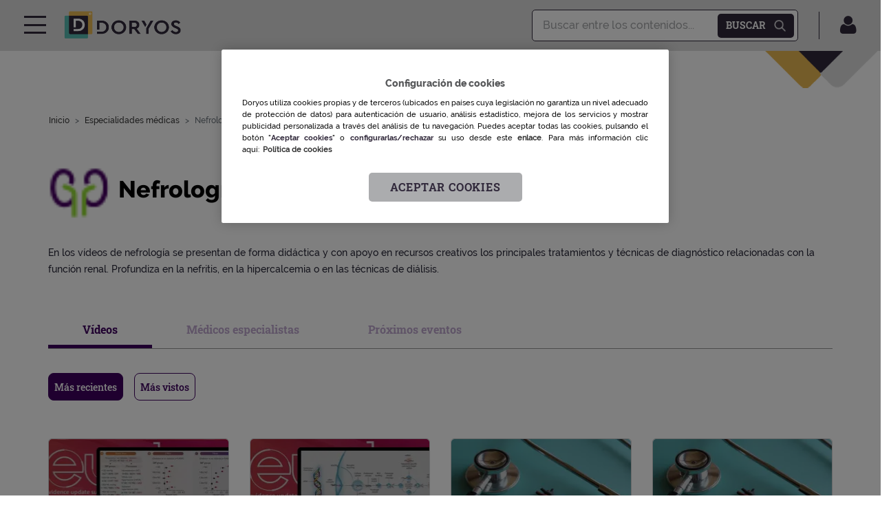

--- FILE ---
content_type: text/html; charset=UTF-8
request_url: https://www.doryos.com/especialidad/nefrologia/
body_size: 23156
content:
<!doctype html>
<html lang="es" class="no-js no-svg">
	<head>
		
		<script async src=https://pagead2.googlesyndication.com/pagead/js/adsbygoogle.js?client=ca-pub-3361248813182605 crossorigin="anonymous"></script>

     	
							<script>
				dataLayer = [{
					'activoDigital': 'Doryos',
					'subactivoDigital': 'Publica',
					'pageType': 'General',
					'userLoggedIn': 'false'
				}];
				</script>
			
				<script>
		window.dataLayer = window.dataLayer || [];
		</script>
		<!-- Google Tag Manager --> <script>(function(w,d,s,l,i){w[l]=w[l]||[];w[l].push({'gtm.start':
		new Date().getTime(),event:'gtm.js'});var f=d.getElementsByTagName(s)[0], j=d.createElement(s),dl=l!='dataLayer'?'&l='+l:'';j.async=true;j.src= 'https://www.googletagmanager.com/gtm.js?id='+i+dl;f.parentNode.insertBefore(j,f); })(window,document,'script','dataLayer','GTM-W2XJNBC');</script>
		<!-- End Google Tag Manager -->
		<meta charset="UTF-8">
		<meta name="viewport" content="width=device-width, initial-scale=1">
		<link rel="profile" href="https://gmpg.org/xfn/11">
		<title>Nefrología - Doryos : Doryos</title>
		<meta http-equiv="X-UA-Compatible" content="IE=edge,chrome=1">
		<meta name='robots' content='index, follow, max-image-preview:large, max-snippet:-1, max-video-preview:-1' />
	<style>img:is([sizes="auto" i], [sizes^="auto," i]) { contain-intrinsic-size: 3000px 1500px }</style>
	
	<!-- This site is optimized with the Yoast SEO plugin v26.4 - https://yoast.com/wordpress/plugins/seo/ -->
	<meta name="description" content="En Doryos te mostramos vídeos de nefrología creados por especialistas: lo último en guías, diálisis o trasplantes. Conocimientos científicos para todo el espectro médico." />
	<link rel="canonical" href="https://www.doryos.com/especialidad/nefrologia/" />
	<meta property="og:locale" content="es_ES" />
	<meta property="og:type" content="article" />
	<meta property="og:title" content="Nefrología - Doryos" />
	<meta property="og:description" content="En Doryos te mostramos vídeos de nefrología creados por especialistas: lo último en guías, diálisis o trasplantes. Conocimientos científicos para todo el espectro médico." />
	<meta property="og:url" content="https://www.doryos.com/especialidad/nefrologia/" />
	<meta property="og:site_name" content="Doryos" />
	<meta name="twitter:card" content="summary_large_image" />
	<meta name="twitter:site" content="@somosdoryos" />
	<!-- / Yoast SEO plugin. -->


<script type="text/javascript" id="wpp-js" src="https://www.doryos.com/main-files/main-plugins/wordpress-popular-posts/assets/js/wpp.js?ver=7.3.6" data-sampling="0" data-sampling-rate="100" data-api-url="https://www.doryos.com/wp-json/wordpress-popular-posts" data-post-id="0" data-token="3aaaa46935" data-lang="0" data-debug="1"></script>
<link rel="alternate" type="application/rss+xml" title="Doryos &raquo; Nefrología Especialidad Feed" href="https://www.doryos.com/especialidad/nefrologia/feed/" />
<script type="text/javascript">
/* <![CDATA[ */
window._wpemojiSettings = {"baseUrl":"https:\/\/s.w.org\/images\/core\/emoji\/15.0.3\/72x72\/","ext":".png","svgUrl":"https:\/\/s.w.org\/images\/core\/emoji\/15.0.3\/svg\/","svgExt":".svg","source":{"concatemoji":"https:\/\/www.doryos.com\/wp-includes\/js\/wp-emoji-release.min.js"}};
/*! This file is auto-generated */
!function(i,n){var o,s,e;function c(e){try{var t={supportTests:e,timestamp:(new Date).valueOf()};sessionStorage.setItem(o,JSON.stringify(t))}catch(e){}}function p(e,t,n){e.clearRect(0,0,e.canvas.width,e.canvas.height),e.fillText(t,0,0);var t=new Uint32Array(e.getImageData(0,0,e.canvas.width,e.canvas.height).data),r=(e.clearRect(0,0,e.canvas.width,e.canvas.height),e.fillText(n,0,0),new Uint32Array(e.getImageData(0,0,e.canvas.width,e.canvas.height).data));return t.every(function(e,t){return e===r[t]})}function u(e,t,n){switch(t){case"flag":return n(e,"\ud83c\udff3\ufe0f\u200d\u26a7\ufe0f","\ud83c\udff3\ufe0f\u200b\u26a7\ufe0f")?!1:!n(e,"\ud83c\uddfa\ud83c\uddf3","\ud83c\uddfa\u200b\ud83c\uddf3")&&!n(e,"\ud83c\udff4\udb40\udc67\udb40\udc62\udb40\udc65\udb40\udc6e\udb40\udc67\udb40\udc7f","\ud83c\udff4\u200b\udb40\udc67\u200b\udb40\udc62\u200b\udb40\udc65\u200b\udb40\udc6e\u200b\udb40\udc67\u200b\udb40\udc7f");case"emoji":return!n(e,"\ud83d\udc26\u200d\u2b1b","\ud83d\udc26\u200b\u2b1b")}return!1}function f(e,t,n){var r="undefined"!=typeof WorkerGlobalScope&&self instanceof WorkerGlobalScope?new OffscreenCanvas(300,150):i.createElement("canvas"),a=r.getContext("2d",{willReadFrequently:!0}),o=(a.textBaseline="top",a.font="600 32px Arial",{});return e.forEach(function(e){o[e]=t(a,e,n)}),o}function t(e){var t=i.createElement("script");t.src=e,t.defer=!0,i.head.appendChild(t)}"undefined"!=typeof Promise&&(o="wpEmojiSettingsSupports",s=["flag","emoji"],n.supports={everything:!0,everythingExceptFlag:!0},e=new Promise(function(e){i.addEventListener("DOMContentLoaded",e,{once:!0})}),new Promise(function(t){var n=function(){try{var e=JSON.parse(sessionStorage.getItem(o));if("object"==typeof e&&"number"==typeof e.timestamp&&(new Date).valueOf()<e.timestamp+604800&&"object"==typeof e.supportTests)return e.supportTests}catch(e){}return null}();if(!n){if("undefined"!=typeof Worker&&"undefined"!=typeof OffscreenCanvas&&"undefined"!=typeof URL&&URL.createObjectURL&&"undefined"!=typeof Blob)try{var e="postMessage("+f.toString()+"("+[JSON.stringify(s),u.toString(),p.toString()].join(",")+"));",r=new Blob([e],{type:"text/javascript"}),a=new Worker(URL.createObjectURL(r),{name:"wpTestEmojiSupports"});return void(a.onmessage=function(e){c(n=e.data),a.terminate(),t(n)})}catch(e){}c(n=f(s,u,p))}t(n)}).then(function(e){for(var t in e)n.supports[t]=e[t],n.supports.everything=n.supports.everything&&n.supports[t],"flag"!==t&&(n.supports.everythingExceptFlag=n.supports.everythingExceptFlag&&n.supports[t]);n.supports.everythingExceptFlag=n.supports.everythingExceptFlag&&!n.supports.flag,n.DOMReady=!1,n.readyCallback=function(){n.DOMReady=!0}}).then(function(){return e}).then(function(){var e;n.supports.everything||(n.readyCallback(),(e=n.source||{}).concatemoji?t(e.concatemoji):e.wpemoji&&e.twemoji&&(t(e.twemoji),t(e.wpemoji)))}))}((window,document),window._wpemojiSettings);
/* ]]> */
</script>
<style id='wp-emoji-styles-inline-css' type='text/css'>

	img.wp-smiley, img.emoji {
		display: inline !important;
		border: none !important;
		box-shadow: none !important;
		height: 1em !important;
		width: 1em !important;
		margin: 0 0.07em !important;
		vertical-align: -0.1em !important;
		background: none !important;
		padding: 0 !important;
	}
</style>
<style id='classic-theme-styles-inline-css' type='text/css'>
/*! This file is auto-generated */
.wp-block-button__link{color:#fff;background-color:#32373c;border-radius:9999px;box-shadow:none;text-decoration:none;padding:calc(.667em + 2px) calc(1.333em + 2px);font-size:1.125em}.wp-block-file__button{background:#32373c;color:#fff;text-decoration:none}
</style>
<style id='global-styles-inline-css' type='text/css'>
:root{--wp--preset--aspect-ratio--square: 1;--wp--preset--aspect-ratio--4-3: 4/3;--wp--preset--aspect-ratio--3-4: 3/4;--wp--preset--aspect-ratio--3-2: 3/2;--wp--preset--aspect-ratio--2-3: 2/3;--wp--preset--aspect-ratio--16-9: 16/9;--wp--preset--aspect-ratio--9-16: 9/16;--wp--preset--color--black: #000000;--wp--preset--color--cyan-bluish-gray: #abb8c3;--wp--preset--color--white: #ffffff;--wp--preset--color--pale-pink: #f78da7;--wp--preset--color--vivid-red: #cf2e2e;--wp--preset--color--luminous-vivid-orange: #ff6900;--wp--preset--color--luminous-vivid-amber: #fcb900;--wp--preset--color--light-green-cyan: #7bdcb5;--wp--preset--color--vivid-green-cyan: #00d084;--wp--preset--color--pale-cyan-blue: #8ed1fc;--wp--preset--color--vivid-cyan-blue: #0693e3;--wp--preset--color--vivid-purple: #9b51e0;--wp--preset--gradient--vivid-cyan-blue-to-vivid-purple: linear-gradient(135deg,rgba(6,147,227,1) 0%,rgb(155,81,224) 100%);--wp--preset--gradient--light-green-cyan-to-vivid-green-cyan: linear-gradient(135deg,rgb(122,220,180) 0%,rgb(0,208,130) 100%);--wp--preset--gradient--luminous-vivid-amber-to-luminous-vivid-orange: linear-gradient(135deg,rgba(252,185,0,1) 0%,rgba(255,105,0,1) 100%);--wp--preset--gradient--luminous-vivid-orange-to-vivid-red: linear-gradient(135deg,rgba(255,105,0,1) 0%,rgb(207,46,46) 100%);--wp--preset--gradient--very-light-gray-to-cyan-bluish-gray: linear-gradient(135deg,rgb(238,238,238) 0%,rgb(169,184,195) 100%);--wp--preset--gradient--cool-to-warm-spectrum: linear-gradient(135deg,rgb(74,234,220) 0%,rgb(151,120,209) 20%,rgb(207,42,186) 40%,rgb(238,44,130) 60%,rgb(251,105,98) 80%,rgb(254,248,76) 100%);--wp--preset--gradient--blush-light-purple: linear-gradient(135deg,rgb(255,206,236) 0%,rgb(152,150,240) 100%);--wp--preset--gradient--blush-bordeaux: linear-gradient(135deg,rgb(254,205,165) 0%,rgb(254,45,45) 50%,rgb(107,0,62) 100%);--wp--preset--gradient--luminous-dusk: linear-gradient(135deg,rgb(255,203,112) 0%,rgb(199,81,192) 50%,rgb(65,88,208) 100%);--wp--preset--gradient--pale-ocean: linear-gradient(135deg,rgb(255,245,203) 0%,rgb(182,227,212) 50%,rgb(51,167,181) 100%);--wp--preset--gradient--electric-grass: linear-gradient(135deg,rgb(202,248,128) 0%,rgb(113,206,126) 100%);--wp--preset--gradient--midnight: linear-gradient(135deg,rgb(2,3,129) 0%,rgb(40,116,252) 100%);--wp--preset--font-size--small: 13px;--wp--preset--font-size--medium: 20px;--wp--preset--font-size--large: 36px;--wp--preset--font-size--x-large: 42px;--wp--preset--spacing--20: 0.44rem;--wp--preset--spacing--30: 0.67rem;--wp--preset--spacing--40: 1rem;--wp--preset--spacing--50: 1.5rem;--wp--preset--spacing--60: 2.25rem;--wp--preset--spacing--70: 3.38rem;--wp--preset--spacing--80: 5.06rem;--wp--preset--shadow--natural: 6px 6px 9px rgba(0, 0, 0, 0.2);--wp--preset--shadow--deep: 12px 12px 50px rgba(0, 0, 0, 0.4);--wp--preset--shadow--sharp: 6px 6px 0px rgba(0, 0, 0, 0.2);--wp--preset--shadow--outlined: 6px 6px 0px -3px rgba(255, 255, 255, 1), 6px 6px rgba(0, 0, 0, 1);--wp--preset--shadow--crisp: 6px 6px 0px rgba(0, 0, 0, 1);}:where(.is-layout-flex){gap: 0.5em;}:where(.is-layout-grid){gap: 0.5em;}body .is-layout-flex{display: flex;}.is-layout-flex{flex-wrap: wrap;align-items: center;}.is-layout-flex > :is(*, div){margin: 0;}body .is-layout-grid{display: grid;}.is-layout-grid > :is(*, div){margin: 0;}:where(.wp-block-columns.is-layout-flex){gap: 2em;}:where(.wp-block-columns.is-layout-grid){gap: 2em;}:where(.wp-block-post-template.is-layout-flex){gap: 1.25em;}:where(.wp-block-post-template.is-layout-grid){gap: 1.25em;}.has-black-color{color: var(--wp--preset--color--black) !important;}.has-cyan-bluish-gray-color{color: var(--wp--preset--color--cyan-bluish-gray) !important;}.has-white-color{color: var(--wp--preset--color--white) !important;}.has-pale-pink-color{color: var(--wp--preset--color--pale-pink) !important;}.has-vivid-red-color{color: var(--wp--preset--color--vivid-red) !important;}.has-luminous-vivid-orange-color{color: var(--wp--preset--color--luminous-vivid-orange) !important;}.has-luminous-vivid-amber-color{color: var(--wp--preset--color--luminous-vivid-amber) !important;}.has-light-green-cyan-color{color: var(--wp--preset--color--light-green-cyan) !important;}.has-vivid-green-cyan-color{color: var(--wp--preset--color--vivid-green-cyan) !important;}.has-pale-cyan-blue-color{color: var(--wp--preset--color--pale-cyan-blue) !important;}.has-vivid-cyan-blue-color{color: var(--wp--preset--color--vivid-cyan-blue) !important;}.has-vivid-purple-color{color: var(--wp--preset--color--vivid-purple) !important;}.has-black-background-color{background-color: var(--wp--preset--color--black) !important;}.has-cyan-bluish-gray-background-color{background-color: var(--wp--preset--color--cyan-bluish-gray) !important;}.has-white-background-color{background-color: var(--wp--preset--color--white) !important;}.has-pale-pink-background-color{background-color: var(--wp--preset--color--pale-pink) !important;}.has-vivid-red-background-color{background-color: var(--wp--preset--color--vivid-red) !important;}.has-luminous-vivid-orange-background-color{background-color: var(--wp--preset--color--luminous-vivid-orange) !important;}.has-luminous-vivid-amber-background-color{background-color: var(--wp--preset--color--luminous-vivid-amber) !important;}.has-light-green-cyan-background-color{background-color: var(--wp--preset--color--light-green-cyan) !important;}.has-vivid-green-cyan-background-color{background-color: var(--wp--preset--color--vivid-green-cyan) !important;}.has-pale-cyan-blue-background-color{background-color: var(--wp--preset--color--pale-cyan-blue) !important;}.has-vivid-cyan-blue-background-color{background-color: var(--wp--preset--color--vivid-cyan-blue) !important;}.has-vivid-purple-background-color{background-color: var(--wp--preset--color--vivid-purple) !important;}.has-black-border-color{border-color: var(--wp--preset--color--black) !important;}.has-cyan-bluish-gray-border-color{border-color: var(--wp--preset--color--cyan-bluish-gray) !important;}.has-white-border-color{border-color: var(--wp--preset--color--white) !important;}.has-pale-pink-border-color{border-color: var(--wp--preset--color--pale-pink) !important;}.has-vivid-red-border-color{border-color: var(--wp--preset--color--vivid-red) !important;}.has-luminous-vivid-orange-border-color{border-color: var(--wp--preset--color--luminous-vivid-orange) !important;}.has-luminous-vivid-amber-border-color{border-color: var(--wp--preset--color--luminous-vivid-amber) !important;}.has-light-green-cyan-border-color{border-color: var(--wp--preset--color--light-green-cyan) !important;}.has-vivid-green-cyan-border-color{border-color: var(--wp--preset--color--vivid-green-cyan) !important;}.has-pale-cyan-blue-border-color{border-color: var(--wp--preset--color--pale-cyan-blue) !important;}.has-vivid-cyan-blue-border-color{border-color: var(--wp--preset--color--vivid-cyan-blue) !important;}.has-vivid-purple-border-color{border-color: var(--wp--preset--color--vivid-purple) !important;}.has-vivid-cyan-blue-to-vivid-purple-gradient-background{background: var(--wp--preset--gradient--vivid-cyan-blue-to-vivid-purple) !important;}.has-light-green-cyan-to-vivid-green-cyan-gradient-background{background: var(--wp--preset--gradient--light-green-cyan-to-vivid-green-cyan) !important;}.has-luminous-vivid-amber-to-luminous-vivid-orange-gradient-background{background: var(--wp--preset--gradient--luminous-vivid-amber-to-luminous-vivid-orange) !important;}.has-luminous-vivid-orange-to-vivid-red-gradient-background{background: var(--wp--preset--gradient--luminous-vivid-orange-to-vivid-red) !important;}.has-very-light-gray-to-cyan-bluish-gray-gradient-background{background: var(--wp--preset--gradient--very-light-gray-to-cyan-bluish-gray) !important;}.has-cool-to-warm-spectrum-gradient-background{background: var(--wp--preset--gradient--cool-to-warm-spectrum) !important;}.has-blush-light-purple-gradient-background{background: var(--wp--preset--gradient--blush-light-purple) !important;}.has-blush-bordeaux-gradient-background{background: var(--wp--preset--gradient--blush-bordeaux) !important;}.has-luminous-dusk-gradient-background{background: var(--wp--preset--gradient--luminous-dusk) !important;}.has-pale-ocean-gradient-background{background: var(--wp--preset--gradient--pale-ocean) !important;}.has-electric-grass-gradient-background{background: var(--wp--preset--gradient--electric-grass) !important;}.has-midnight-gradient-background{background: var(--wp--preset--gradient--midnight) !important;}.has-small-font-size{font-size: var(--wp--preset--font-size--small) !important;}.has-medium-font-size{font-size: var(--wp--preset--font-size--medium) !important;}.has-large-font-size{font-size: var(--wp--preset--font-size--large) !important;}.has-x-large-font-size{font-size: var(--wp--preset--font-size--x-large) !important;}
:where(.wp-block-post-template.is-layout-flex){gap: 1.25em;}:where(.wp-block-post-template.is-layout-grid){gap: 1.25em;}
:where(.wp-block-columns.is-layout-flex){gap: 2em;}:where(.wp-block-columns.is-layout-grid){gap: 2em;}
:root :where(.wp-block-pullquote){font-size: 1.5em;line-height: 1.6;}
</style>
<link rel='stylesheet' id='som_lost_password_style-css' href='https://www.doryos.com/main-files/main-plugins/frontend-reset-password/assets/css/password-lost.css' type='text/css' media='all' />
<link rel='stylesheet' id='read-me-later-css' href='https://www.doryos.com/main-files/main-plugins/read-me-later/public/css/read-me-later-public.css?ver=1.0.0' type='text/css' media='all' />
<link rel='stylesheet' id='wordpress-popular-posts-css-css' href='https://www.doryos.com/main-files/main-plugins/wordpress-popular-posts/assets/css/wpp.css?ver=7.3.6' type='text/css' media='all' />
<link rel='stylesheet' id='common-styles-css' href='https://www.doryos.com/main-files/themes/doryos/static/css/common-build.css?ver=1.0.0' type='text/css' media='all' />
<link rel='stylesheet' id='modules-styles-css' href='https://www.doryos.com/main-files/themes/doryos/static/css/modules-build.css?ver=1.0.0' type='text/css' media='all' />
<link rel='stylesheet' id='dd_lastviewed_css-css' href='https://www.doryos.com/main-files/main-plugins/dd-lastviewed/css/style.css' type='text/css' media='all' />
<link rel='stylesheet' id='simple-favorites-css' href='https://www.doryos.com/main-files/main-plugins/favorites/assets/css/favorites.css?ver=2.3.6' type='text/css' media='all' />
<script type="text/javascript" src="https://www.doryos.com/wp-includes/js/jquery/jquery.min.js?ver=3.7.1" id="jquery-core-js"></script>
<script type="text/javascript" src="https://www.doryos.com/wp-includes/js/jquery/jquery-migrate.min.js?ver=3.4.1" id="jquery-migrate-js"></script>
<script type="text/javascript" src="https://www.doryos.com/main-files/main-plugins/doryos-login/js/main.js" id="main-js-js"></script>
<script type="text/javascript" src="https://www.doryos.com/main-files/main-plugins/read-me-later/public/js/js.cookie.js?ver=2.1.4" id="read-me-laterjs-cookie-js"></script>
<script type="text/javascript" id="read-me-later-js-extra">
/* <![CDATA[ */
var rml_save_for_later_ajax = {"ajax_url":"\/wp-admin\/admin-ajax.php","save_txt":"Ver m\u00e1s tarde","unsave_txt":"Eliminar","saved_txt":"Ver guardados","number_txt":"Guardados:","saved_page_url":"","is_user_logged_in":"","toggle_logged_in":"1"};
/* ]]> */
</script>
<script type="text/javascript" src="https://www.doryos.com/main-files/main-plugins/read-me-later/public/js/read-me-later-public.js?ver=1.0.0" id="read-me-later-js"></script>
<script type="text/javascript" id="favorites-js-extra">
/* <![CDATA[ */
var favorites_data = {"ajaxurl":"https:\/\/www.doryos.com\/wp-admin\/admin-ajax.php","nonce":"af2603dd0f","favorite":"<i class=\"sf-icon-star-empty\"><\/i>","favorited":"<i class=\"sf-icon-star-full\"><\/i>","includecount":"1","indicate_loading":"","loading_text":"Cargando","loading_image":"","loading_image_active":"","loading_image_preload":"","cache_enabled":"1","button_options":{"button_type":"custom","custom_colors":false,"box_shadow":false,"include_count":true,"default":{"background_default":false,"border_default":false,"text_default":false,"icon_default":false,"count_default":false},"active":{"background_active":false,"border_active":false,"text_active":false,"icon_active":false,"count_active":false}},"authentication_modal_content":"<p>Por favor, accede para a\u00f1adir favoritos.<\/p>\n<p><a href=\"#\" data-favorites-modal-close>Descartar este aviso<\/a><\/p>\n","authentication_redirect":"","dev_mode":"","logged_in":"","user_id":"0","authentication_redirect_url":"https:\/\/www.doryos.com\/doryos_access\/"};
/* ]]> */
</script>
<script type="text/javascript" src="https://www.doryos.com/main-files/main-plugins/favorites/assets/js/favorites.min.js?ver=2.3.6" id="favorites-js"></script>
<link rel="https://api.w.org/" href="https://www.doryos.com/wp-json/" /><link rel="EditURI" type="application/rsd+xml" title="RSD" href="https://www.doryos.com/xmlrpc.php?rsd" />

<link rel="apple-touch-icon" sizes="57x57" href="https://www.doryos.com/main-files/themes/doryos/static/img/favicon/apple-icon-57x57.png"><link rel="apple-touch-icon" sizes="60x60" href="https://www.doryos.com/main-files/themes/doryos/static/img/favicon/apple-icon-60x60.png"><link rel="apple-touch-icon" sizes="72x72" href="https://www.doryos.com/main-files/themes/doryos/static/img/favicon/apple-icon-72x72.png"><link rel="apple-touch-icon" sizes="76x76" href="https://www.doryos.com/main-files/themes/doryos/static/img/favicon/apple-icon-76x76.png"><link rel="apple-touch-icon" sizes="114x114" href="https://www.doryos.com/main-files/themes/doryos/static/img/favicon/apple-icon-114x114.png"><link rel="apple-touch-icon" sizes="120x120" href="https://www.doryos.com/main-files/themes/doryos/static/img/favicon/apple-icon-120x120.png"><link rel="apple-touch-icon" sizes="144x144" href="https://www.doryos.com/main-files/themes/doryos/static/img/favicon/apple-icon-144x144.png"><link rel="apple-touch-icon" sizes="152x152" href="https://www.doryos.com/main-files/themes/doryos/static/img/favicon/apple-icon-152x152.png"><link rel="apple-touch-icon" sizes="180x180" href="https://www.doryos.com/main-files/themes/doryos/static/img/favicon/apple-icon-180x180.png"><link rel="icon" type="image/png" sizes="192x192"  href="https://www.doryos.com/main-files/themes/doryos/static/img/favicon/android-icon-192x192.png"><link rel="icon" type="image/png" sizes="32x32" href="https://www.doryos.com/main-files/themes/doryos/static/img/favicon/favicon-32x32.png"><link rel="icon" type="image/png" sizes="96x96" href="https://www.doryos.com/main-files/themes/doryos/static/img/favicon/favicon-96x96.png"><link rel="icon" type="image/png" sizes="16x16" href="https://www.doryos.com/main-files/themes/doryos/static/img/favicon/favicon-16x16.png"><link rel="manifest" href="https://www.doryos.com/main-files/themes/doryos/static/img/favicon/manifest.json"><meta name="msapplication-TileColor" content="#ffffff"><meta name="msapplication-TileImage" content="https://www.doryos.com/main-files/themes/doryos/static/img/favicon/ms-icon-144x144.png"><meta name="theme-color" content="#ffffff"><style>
.som-password-error-message,
.som-password-sent-message {
	background-color: #ff3c53;
	border-color: #ff3c53;
}
</style>
<!-- site-navigation-element Schema optimized by Schema Pro --><script type="application/ld+json">{"@context":"https:\/\/schema.org","@graph":[{"@context":"https:\/\/schema.org","@type":"SiteNavigationElement","id":"site-navigation","name":"Especialidades m\u00e9dicas","url":"#"},{"@context":"https:\/\/schema.org","@type":"SiteNavigationElement","id":"site-navigation","name":"Ver todo","url":"https:\/\/www.doryos.com\/productora-home\/"},{"@context":"https:\/\/schema.org","@type":"SiteNavigationElement","id":"site-navigation","name":"M\u00e9dicas","url":"https:\/\/www.doryos.com\/especialidad\/medica\/"},{"@context":"https:\/\/schema.org","@type":"SiteNavigationElement","id":"site-navigation","name":"Quir\u00fargicas","url":"https:\/\/www.doryos.com\/especialidad\/quirurgica\/"},{"@context":"https:\/\/schema.org","@type":"SiteNavigationElement","id":"site-navigation","name":"M\u00e9dico-quir\u00fargicas","url":"https:\/\/www.doryos.com\/especialidad\/medico-quirurgica\/"},{"@context":"https:\/\/schema.org","@type":"SiteNavigationElement","id":"site-navigation","name":"Servicios m\u00e9dicos centrales","url":"https:\/\/www.doryos.com\/especialidad\/servicios-centrales\/"},{"@context":"https:\/\/schema.org","@type":"SiteNavigationElement","id":"site-navigation","name":"Comunidades","url":"#"},{"@context":"https:\/\/schema.org","@type":"SiteNavigationElement","id":"site-navigation","name":"Teragnosis Radiometab\u00f3lica","url":"https:\/\/www.doryos.com\/comunidad-teragnosis\/"},{"@context":"https:\/\/schema.org","@type":"SiteNavigationElement","id":"site-navigation","name":"Tumores urol\u00f3gicos","url":"https:\/\/www.doryos.com\/comunidad-tumores-urologicos-cancer-prostata-vejiga-rinon-metastasico-localizado-hormonosensible\/"},{"@context":"https:\/\/schema.org","@type":"SiteNavigationElement","id":"site-navigation","name":"Seguridad del Paciente","url":"\/seguridad-del-paciente\/"},{"@context":"https:\/\/schema.org","@type":"SiteNavigationElement","id":"site-navigation","name":"Imagen m\u00e9dica","url":"https:\/\/www.doryos.com\/comunidad-imagen-medica\/"},{"@context":"https:\/\/schema.org","@type":"SiteNavigationElement","id":"site-navigation","name":"Estilos de Vida y determinantes de salud","url":"https:\/\/www.doryos.com\/comunidad-de-estilos-de-vida-y-determinantes-de-salud\/"},{"@context":"https:\/\/schema.org","@type":"SiteNavigationElement","id":"site-navigation","name":"Estudiantes","url":"https:\/\/www.doryos.com\/estudiantes\/"},{"@context":"https:\/\/schema.org","@type":"SiteNavigationElement","id":"site-navigation","name":"Covid","url":"\/comunidad-covid\/"},{"@context":"https:\/\/schema.org","@type":"SiteNavigationElement","id":"site-navigation","name":"Ruta formativa","url":"#"},{"@context":"https:\/\/schema.org","@type":"SiteNavigationElement","id":"site-navigation","name":"C\u00f3mo establecer una Radiofarmacia GMP","url":"https:\/\/www.doryos.com\/rutas\/como-establecer-una-radiofarmacia-gmp\/"},{"@context":"https:\/\/schema.org","@type":"SiteNavigationElement","id":"site-navigation","name":"Concurso UEM de Videos de Trabajo de Fin de Grado (TFG) 2025","url":"https:\/\/www.doryos.com\/rutas\/concurso-uem-de-videos-de-trabajo-de-fin-de-grado-tfg-2025\/"},{"@context":"https:\/\/schema.org","@type":"SiteNavigationElement","id":"site-navigation","name":"Salud sexual","url":"https:\/\/www.doryos.com\/rutas\/salud-sexual-ruta-formativa\/"},{"@context":"https:\/\/schema.org","@type":"SiteNavigationElement","id":"site-navigation","name":"Patolog\u00eda por exposici\u00f3n al polvo de la madera","url":"https:\/\/www.doryos.com\/rutas\/patologia-por-exposicion-al-polvo-de-madera\/#episodios\/"},{"@context":"https:\/\/schema.org","@type":"SiteNavigationElement","id":"site-navigation","name":"Alergia a alimentos","url":"https:\/\/www.doryos.com\/rutas\/alergia-a-medicamentos\/"},{"@context":"https:\/\/schema.org","@type":"SiteNavigationElement","id":"site-navigation","name":"Artroscopias","url":"https:\/\/www.doryos.com\/rutas\/artroscopias\/"},{"@context":"https:\/\/schema.org","@type":"SiteNavigationElement","id":"site-navigation","name":"C\u00e1ncer de pulm\u00f3n","url":"https:\/\/www.doryos.com\/rutas\/cancer-de-pulmon\/"},{"@context":"https:\/\/schema.org","@type":"SiteNavigationElement","id":"site-navigation","name":"La Dislipemia","url":"https:\/\/www.doryos.com\/rutas\/la-dislipemia-ruta-formativa-control-lipidos\/"},{"@context":"https:\/\/schema.org","@type":"SiteNavigationElement","id":"site-navigation","name":"Imagen mamaria","url":"https:\/\/www.doryos.com\/rutas\/imagen-mamaria\/"},{"@context":"https:\/\/schema.org","@type":"SiteNavigationElement","id":"site-navigation","name":"Journey del paciente en prevenci\u00f3n secundaria","url":"https:\/\/www.doryos.com\/rutas\/estrategia-del-control-lipidico-en-espana-journey-del-paciente-en-prevencion-secundaria-gt-recardio2022\/"},{"@context":"https:\/\/schema.org","@type":"SiteNavigationElement","id":"site-navigation","name":"Ruta sobre Investigaci\u00f3n","url":"https:\/\/www.doryos.com\/rutas\/ruta-sobre-investigacion\/"},{"@context":"https:\/\/schema.org","@type":"SiteNavigationElement","id":"site-navigation","name":"Eventos","url":"#"},{"@context":"https:\/\/schema.org","@type":"SiteNavigationElement","id":"site-navigation","name":"Pr\u00f3ximos eventos","url":"https:\/\/www.doryos.com\/eventos\/"},{"@context":"https:\/\/schema.org","@type":"SiteNavigationElement","id":"site-navigation","name":"Eventos grabados","url":"https:\/\/www.doryos.com\/espacio-streaming\/"},{"@context":"https:\/\/schema.org","@type":"SiteNavigationElement","id":"site-navigation","name":"Categor\u00eda de v\u00eddeos","url":"#"},{"@context":"https:\/\/schema.org","@type":"SiteNavigationElement","id":"site-navigation","name":"M\u00e9dicos especialistas","url":"https:\/\/www.doryos.com\/medicos-especialistas\/"},{"@context":"https:\/\/schema.org","@type":"SiteNavigationElement","id":"site-navigation","name":"M\u00e9dicos residentes","url":"https:\/\/www.doryos.com\/medicos-residentes\/"},{"@context":"https:\/\/schema.org","@type":"SiteNavigationElement","id":"site-navigation","name":"Procedimientos o t\u00e9cnicas","url":"https:\/\/www.doryos.com\/procedimiento-o-tecnica\/"},{"@context":"https:\/\/schema.org","@type":"SiteNavigationElement","id":"site-navigation","name":"Casos cl\u00ednicos","url":"https:\/\/www.doryos.com\/caso-clinico\/"},{"@context":"https:\/\/schema.org","@type":"SiteNavigationElement","id":"site-navigation","name":"Investigaci\u00f3n cl\u00ednica","url":"https:\/\/www.doryos.com\/investigacion-clinica\/"},{"@context":"https:\/\/schema.org","@type":"SiteNavigationElement","id":"site-navigation","name":"Lectures","url":"https:\/\/www.doryos.com\/lecture\/"},{"@context":"https:\/\/schema.org","@type":"SiteNavigationElement","id":"site-navigation","name":"State of the art","url":"https:\/\/www.doryos.com\/state-of-the-art\/"},{"@context":"https:\/\/schema.org","@type":"SiteNavigationElement","id":"site-navigation","name":"Congresos","url":"https:\/\/www.doryos.com\/congreso\/"},{"@context":"https:\/\/schema.org","@type":"SiteNavigationElement","id":"site-navigation","name":"Cursos","url":"https:\/\/www.doryos.com\/curso\/"},{"@context":"https:\/\/schema.org","@type":"SiteNavigationElement","id":"site-navigation","name":"Webinars","url":"https:\/\/www.doryos.com\/webinar\/"},{"@context":"https:\/\/schema.org","@type":"SiteNavigationElement","id":"site-navigation","name":"Contenidos de actualidad","url":"https:\/\/www.doryos.com\/contenidos-de-actualidad\/"},{"@context":"https:\/\/schema.org","@type":"SiteNavigationElement","id":"site-navigation","name":"Concurso Mejores TFG UEM 2025","url":"https:\/\/www.doryos.com\/rutas\/concurso-uem-de-videos-de-trabajo-de-fin-de-grado-tfg-2025\/"},{"@context":"https:\/\/schema.org","@type":"SiteNavigationElement","id":"site-navigation","name":"Actualidad Doryos","url":"https:\/\/www.doryos.com\/contenidos-de-actualidad\/"},{"@context":"https:\/\/schema.org","@type":"SiteNavigationElement","id":"site-navigation","name":"Nosotros","url":"#"},{"@context":"https:\/\/schema.org","@type":"SiteNavigationElement","id":"site-navigation","name":"\u00bfQu\u00e9 es Doryos?","url":"https:\/\/www.doryos.com\/conoce-doryos\/"},{"@context":"https:\/\/schema.org","@type":"SiteNavigationElement","id":"site-navigation","name":"Comit\u00e9 Editorial","url":"https:\/\/www.doryos.com\/comite-editorial\/"},{"@context":"https:\/\/schema.org","@type":"SiteNavigationElement","id":"site-navigation","name":"Ayuda","url":"https:\/\/www.doryos.com\/ayuda-para-publicar-contenidos\/"},{"@context":"https:\/\/schema.org","@type":"SiteNavigationElement","id":"site-navigation","name":"Cont\u00e1ctanos","url":"https:\/\/www.doryos.com\/doryos-contacto\/"},{"@context":"https:\/\/schema.org","@type":"SiteNavigationElement","id":"site-navigation","name":"Productora Doryos","url":"https:\/\/www.doryos.com\/productora-home\/"},{"@context":"https:\/\/schema.org","@type":"SiteNavigationElement","id":"site-navigation","name":"Servicios Digitales","url":"https:\/\/www.doryos.com\/productora-digital\/"},{"@context":"https:\/\/schema.org","@type":"SiteNavigationElement","id":"site-navigation","name":"Servicios Promoci\u00f3n","url":"https:\/\/www.doryos.com\/productora-promocion\/"},{"@context":"https:\/\/schema.org","@type":"SiteNavigationElement","id":"site-navigation","name":"Servicios Congresos","url":"https:\/\/www.doryos.com\/productora-congresos\/"},{"@context":"https:\/\/schema.org","@type":"SiteNavigationElement","id":"site-navigation","name":"\u00a1AN\u00daNCIATE EN DORYOS!","url":"https:\/\/www.doryos.com\/anunciate-en-doryos\/"},{"@context":"https:\/\/schema.org","@type":"SiteNavigationElement","id":"site-navigation","name":"Comparte tu conocimiento","url":"https:\/\/www.doryos.com\/comparte-tu-conocimiento\/"}]}</script><!-- / site-navigation-element Schema optimized by Schema Pro --><!-- breadcrumb Schema optimized by Schema Pro --><script type="application/ld+json">{"@context":"https:\/\/schema.org","@type":"BreadcrumbList","itemListElement":[{"@type":"ListItem","position":1,"item":{"@id":"https:\/\/www.doryos.com\/","name":"Home"}},{"@type":"ListItem","position":2,"item":{"@id":"https:\/\/www.doryos.com\/especialidad\/medica\/","name":"Especialidades m\u00e9dicas"}},{"@type":"ListItem","position":3,"item":{"@id":"https:\/\/www.doryos.com\/especialidad\/nefrologia\/","name":"Nefrolog\u00eda"}}]}</script><!-- / breadcrumb Schema optimized by Schema Pro -->            <style id="wpp-loading-animation-styles">@-webkit-keyframes bgslide{from{background-position-x:0}to{background-position-x:-200%}}@keyframes bgslide{from{background-position-x:0}to{background-position-x:-200%}}.wpp-widget-block-placeholder,.wpp-shortcode-placeholder{margin:0 auto;width:60px;height:3px;background:#dd3737;background:linear-gradient(90deg,#dd3737 0%,#571313 10%,#dd3737 100%);background-size:200% auto;border-radius:3px;-webkit-animation:bgslide 1s infinite linear;animation:bgslide 1s infinite linear}</style>
            			<style id="wpsp-style-frontend"></style>
					<meta name="google-site-verification" content="EhwwhJB7lxKjsoglSmA29jxntWhzzoFN8rblVq_d2Fw" />

			<script src="https://accounts.google.com/gsi/client" async defer></script>
	<script>
	function handleCredentialResponse(response) 
    {
        $(".background-loader").fadeIn("slow");

	    // Enviar el token a WordPress
	    fetch("https://www.doryos.com/wp-admin/admin-ajax.php", {
	        method: "POST",
	        headers: { "Content-Type": "application/x-www-form-urlencoded" },
	        body: `action=google_login&credential=${encodeURIComponent(response.credential)}`
	    })
	    .then(res => res.json())
	    .then(data => {
	        if (data.success) 
            {
	            window.location.reload();
	        } else 
            {
                $(".background-loader").fadeOut("slow");
	            console.log("Error: " + data.message);
	        }
	    })
	    .catch(error => console.error("Error en la autenticación:", error));
	}
	</script>
    </head>
    <script type="text/javascript">
    	jQuery(window).load(function() {
			// Animate loader off screen
			jQuery(".background-loader-send").fadeOut("slow");
			jQuery(".background-loader").fadeOut("slow");
		});
    </script>
	<body data-rsssl=1 class="archive tax-especialidad term-nefrologia term-50 wp-schema-pro-2.7.23" >
		<!-- Google Tag Manager (noscript) -->
		<noscript><iframe src="https://www.googletagmanager.com/ns.html?id=GTM-W2XJNBC" height="0" width="0" style="display:none;visibility:hidden"></iframe></noscript>
		<!-- End Google Tag Manager (noscript) -->
		<div class="background-loader" style="display: none;">
			<div>
				<img src="https://www.doryos.com/main-files/themes/doryos/static/img/load-icon.png">
				<h2 class="load-title">Enviando...</h2>
				<p>No cierres esta ventana, por favor.</p>
			</div>
		</div>
		<div class="background-loader-send" style="display: none;">
			<div>
				<img src="https://www.doryos.com/main-files/themes/doryos/static/img/load-icon.png">
				<h2 class="load-title">Enviando...</h2>
				<p>No cierres esta ventana, por favor.</p>
			</div>
		</div>
		
<header class="module module-header" data-id="m69791984d96ba">

    <!-- Left Sidebar menu-->
    <nav id="sidebar" class="left-sidebar">

        <div class="sidebar-close">
			
        	<a class="menu-logo" href="/" rel="home">
        		<img src="https://www.doryos.com/main-files/themes/doryos/static/img/logo-doryos-icon.png" alt="Doryos - logo" />
			</a>
        	
        	<a id="dismiss" href="#" class="dismiss-left"><img class="close-img" src="https://www.doryos.com/main-files/themes/doryos/static/img/cerrar-color.png" alt="Icono cerrar" /></a>

        </div>

		<div class="side-box-inner">
	
			<div class="widget">

				<ul id="menu-main-menu" class="menu"><li id="menu-item-40558" class="children-1 menu-item menu-item-type-custom menu-item-object-custom menu-item-has-children menu-item-40558"><a href="#">Especialidades médicas</a>
<ul class="sub-menu">
	<li id="menu-item-40560" class="see-all menu-item menu-item-type-custom menu-item-object-custom menu-item-40560"><a href="/especialidades/">Ver todo</a></li>
	<li id="menu-item-1062" class="menu-item menu-item-type-taxonomy menu-item-object-especialidad current-especialidad-ancestor menu-item-1062"><a href="https://www.doryos.com/especialidad/medica/">Médicas</a></li>
	<li id="menu-item-1066" class="menu-item menu-item-type-taxonomy menu-item-object-especialidad menu-item-1066"><a href="https://www.doryos.com/especialidad/quirurgica/">Quirúrgicas</a></li>
	<li id="menu-item-1064" class="menu-item menu-item-type-taxonomy menu-item-object-especialidad menu-item-1064"><a href="https://www.doryos.com/especialidad/medico-quirurgica/">Médico-quirúrgicas</a></li>
	<li id="menu-item-1068" class="menu-item menu-item-type-taxonomy menu-item-object-especialidad menu-item-1068"><a href="https://www.doryos.com/especialidad/servicios-centrales/">Servicios médicos centrales</a></li>
</ul>
</li>
<li id="menu-item-23586" class="children-2 menu-item menu-item-type-custom menu-item-object-custom menu-item-has-children menu-item-23586"><a href="#">Comunidades</a>
<ul class="sub-menu">
	<li id="menu-item-35000" class="menu-item menu-item-type-post_type menu-item-object-page menu-item-35000"><a href="https://www.doryos.com/comunidad-teragnosis/">Teragnosis Radiometabólica</a></li>
	<li id="menu-item-24454" class="menu-item menu-item-type-custom menu-item-object-custom menu-item-24454"><a href="https://www.doryos.com/comunidad-tumores-urologicos-cancer-prostata-vejiga-rinon-metastasico-localizado-hormonosensible/">Tumores urológicos</a></li>
	<li id="menu-item-23588" class="menu-item menu-item-type-custom menu-item-object-custom menu-item-23588"><a href="/seguridad-del-paciente/">Seguridad del Paciente</a></li>
	<li id="menu-item-30368" class="menu-item menu-item-type-custom menu-item-object-custom menu-item-30368"><a href="https://www.doryos.com/comunidad-imagen-medica/">Imagen médica</a></li>
	<li id="menu-item-38580" class="menu-item menu-item-type-custom menu-item-object-custom menu-item-38580"><a href="https://www.doryos.com/comunidad-de-estilos-de-vida-y-determinantes-de-salud/">Estilos de Vida y determinantes de salud</a></li>
	<li id="menu-item-42564" class="menu-item menu-item-type-post_type menu-item-object-page menu-item-42564"><a href="https://www.doryos.com/comunidad-de-los-estudiantes/">Estudiantes</a></li>
	<li id="menu-item-23996" class="menu-item menu-item-type-custom menu-item-object-custom menu-item-23996"><a href="/comunidad-covid/">Covid</a></li>
</ul>
</li>
<li id="menu-item-40564" class="children-3 menu-item menu-item-type-custom menu-item-object-custom menu-item-has-children menu-item-40564"><a href="#">Ruta formativa</a>
<ul class="sub-menu">
	<li id="menu-item-40562" class="see-all menu-item menu-item-type-post_type_archive menu-item-object-ruta menu-item-40562"><a href="https://www.doryos.com/rutas/">Ver todo</a></li>
	<li id="menu-item-47486" class="menu-item menu-item-type-custom menu-item-object-custom menu-item-47486"><a href="https://www.doryos.com/rutas/como-establecer-una-radiofarmacia-gmp/">Cómo establecer una Radiofarmacia GMP</a></li>
	<li id="menu-item-49164" class="menu-item menu-item-type-custom menu-item-object-custom menu-item-49164"><a href="https://www.doryos.com/rutas/concurso-uem-de-videos-de-trabajo-de-fin-de-grado-tfg-2025/">Concurso UEM de Videos de Trabajo de Fin de Grado (TFG) 2025</a></li>
	<li id="menu-item-43886" class="menu-item menu-item-type-custom menu-item-object-custom menu-item-43886"><a href="https://www.doryos.com/rutas/salud-sexual-ruta-formativa/">Salud sexual</a></li>
	<li id="menu-item-43884" class="menu-item menu-item-type-custom menu-item-object-custom menu-item-43884"><a href="https://www.doryos.com/rutas/patologia-por-exposicion-al-polvo-de-madera/#episodios/">Patología por exposición al polvo de la madera</a></li>
	<li id="menu-item-33842" class="menu-item menu-item-type-post_type menu-item-object-ruta menu-item-33842"><a href="https://www.doryos.com/rutas/alergia-a-medicamentos/">Alergia a alimentos</a></li>
	<li id="menu-item-33828" class="menu-item menu-item-type-post_type menu-item-object-ruta menu-item-33828"><a href="https://www.doryos.com/rutas/artroscopias/">Artroscopias</a></li>
	<li id="menu-item-32810" class="menu-item menu-item-type-post_type menu-item-object-ruta menu-item-32810"><a href="https://www.doryos.com/rutas/cancer-de-pulmon/">Cáncer de pulmón</a></li>
	<li id="menu-item-27888" class="menu-item menu-item-type-post_type menu-item-object-ruta menu-item-27888"><a href="https://www.doryos.com/rutas/la-dislipemia-ruta-formativa-control-lipidos/">La Dislipemia</a></li>
	<li id="menu-item-30712" class="menu-item menu-item-type-custom menu-item-object-custom menu-item-30712"><a href="https://www.doryos.com/rutas/imagen-mamaria/">Imagen mamaria</a></li>
	<li id="menu-item-29846" class="menu-item menu-item-type-post_type menu-item-object-ruta menu-item-29846"><a href="https://www.doryos.com/rutas/estrategia-del-control-lipidico-en-espana-journey-del-paciente-en-prevencion-secundaria-gt-recardio2022/">Journey del paciente en prevención secundaria</a></li>
	<li id="menu-item-38248" class="menu-item menu-item-type-post_type menu-item-object-ruta menu-item-38248"><a href="https://www.doryos.com/rutas/ruta-sobre-investigacion/">Ruta sobre Investigación</a></li>
</ul>
</li>
<li id="menu-item-40566" class="children-4 menu-item menu-item-type-custom menu-item-object-custom menu-item-has-children menu-item-40566"><a href="#">Eventos</a>
<ul class="sub-menu">
	<li id="menu-item-40568" class="menu-item menu-item-type-post_type_archive menu-item-object-evento menu-item-40568"><a href="https://www.doryos.com/eventos/">Próximos eventos</a></li>
	<li id="menu-item-32788" class="menu-item menu-item-type-post_type menu-item-object-page menu-item-32788"><a href="https://www.doryos.com/espacio-streaming/">Eventos grabados</a></li>
</ul>
</li>
<li id="menu-item-40570" class="children-5 menu-item menu-item-type-custom menu-item-object-custom menu-item-has-children menu-item-40570"><a href="#">Categoría de vídeos</a>
<ul class="sub-menu">
	<li id="menu-item-18022" class="menu-item menu-item-type-post_type menu-item-object-page menu-item-18022"><a href="https://www.doryos.com/estudiantes/">Estudiantes</a></li>
	<li id="menu-item-18026" class="menu-item menu-item-type-post_type menu-item-object-page menu-item-18026"><a href="https://www.doryos.com/medicos-especialistas/">Médicos especialistas</a></li>
	<li id="menu-item-18028" class="menu-item menu-item-type-post_type menu-item-object-page menu-item-18028"><a href="https://www.doryos.com/medicos-residentes/">Médicos residentes</a></li>
	<li id="menu-item-18030" class="menu-item menu-item-type-post_type menu-item-object-page menu-item-18030"><a href="https://www.doryos.com/procedimiento-o-tecnica/">Procedimientos o técnicas</a></li>
	<li id="menu-item-18016" class="menu-item menu-item-type-post_type menu-item-object-page menu-item-18016"><a href="https://www.doryos.com/caso-clinico/">Casos clínicos</a></li>
	<li id="menu-item-18024" class="menu-item menu-item-type-post_type menu-item-object-page menu-item-18024"><a href="https://www.doryos.com/investigacion-clinica/">Investigación clínica</a></li>
	<li id="menu-item-18036" class="menu-item menu-item-type-post_type menu-item-object-page menu-item-18036"><a href="https://www.doryos.com/lecture/">Lectures</a></li>
	<li id="menu-item-18032" class="menu-item menu-item-type-post_type menu-item-object-page menu-item-18032"><a href="https://www.doryos.com/state-of-the-art/">State of the art</a></li>
	<li id="menu-item-18018" class="menu-item menu-item-type-post_type menu-item-object-page menu-item-18018"><a href="https://www.doryos.com/congreso/">Congresos</a></li>
	<li id="menu-item-18020" class="menu-item menu-item-type-post_type menu-item-object-page menu-item-18020"><a href="https://www.doryos.com/curso/">Cursos</a></li>
	<li id="menu-item-18034" class="menu-item menu-item-type-post_type menu-item-object-page menu-item-18034"><a href="https://www.doryos.com/webinar/">Webinars</a></li>
	<li id="menu-item-31254" class="menu-item menu-item-type-post_type menu-item-object-page menu-item-31254"><a href="https://www.doryos.com/contenidos-de-actualidad/">Contenidos de actualidad</a></li>
</ul>
</li>
<li id="menu-item-49498" class="menu-item menu-item-type-custom menu-item-object-custom menu-item-49498"><a href="https://www.doryos.com/rutas/concurso-uem-de-videos-de-trabajo-de-fin-de-grado-tfg-2025/">Concurso Mejores TFG UEM 2025</a></li>
<li id="menu-item-43008" class="menu-item menu-item-type-post_type menu-item-object-page menu-item-43008"><a href="https://www.doryos.com/contenidos-de-actualidad/">Actualidad Doryos</a></li>
<li id="menu-item-40572" class="children-6 menu-item menu-item-type-custom menu-item-object-custom menu-item-has-children menu-item-40572"><a href="#">Nosotros</a>
<ul class="sub-menu">
	<li id="menu-item-23464" class="menu-item menu-item-type-post_type menu-item-object-page menu-item-23464"><a href="https://www.doryos.com/conoce-doryos/">¿Qué es Doryos?</a></li>
	<li id="menu-item-13360" class="menu-item menu-item-type-post_type menu-item-object-page menu-item-13360"><a href="https://www.doryos.com/comite-editorial/">Comité Editorial</a></li>
	<li id="menu-item-956" class="menu-item menu-item-type-post_type menu-item-object-page menu-item-956"><a href="https://www.doryos.com/ayuda-para-publicar-contenidos/">Ayuda</a></li>
	<li id="menu-item-48114" class="menu-item menu-item-type-post_type menu-item-object-page menu-item-48114"><a href="https://www.doryos.com/doryos-contacto/">Contáctanos</a></li>
</ul>
</li>
<li id="menu-item-48186" class="menu-item menu-item-type-post_type menu-item-object-page menu-item-has-children menu-item-48186"><a href="https://www.doryos.com/productora-home/">Productora Doryos</a>
<ul class="sub-menu">
	<li id="menu-item-48192" class="menu-item menu-item-type-post_type menu-item-object-page menu-item-48192"><a href="https://www.doryos.com/productora-home/">Ver todo</a></li>
	<li id="menu-item-48184" class="menu-item menu-item-type-post_type menu-item-object-page menu-item-48184"><a href="https://www.doryos.com/productora-digital/">Servicios Digitales</a></li>
	<li id="menu-item-48190" class="menu-item menu-item-type-post_type menu-item-object-page menu-item-48190"><a href="https://www.doryos.com/productora-promocion/">Servicios Promoción</a></li>
	<li id="menu-item-48202" class="menu-item menu-item-type-post_type menu-item-object-page menu-item-48202"><a href="https://www.doryos.com/productora-congresos/">Servicios Congresos</a></li>
</ul>
</li>
<li id="menu-item-36420" class="menu-item menu-item-type-post_type menu-item-object-page menu-item-36420"><a href="https://www.doryos.com/anunciate-en-doryos/">¡ANÚNCIATE EN DORYOS!</a></li>
<li id="menu-item-13358" class="share-knowledge menu-item menu-item-type-post_type menu-item-object-page menu-item-13358"><a href="https://www.doryos.com/comparte-tu-conocimiento/">Comparte tu conocimiento</a></li>
</ul>
			</div>

		</div>

    </nav>
    <!--/ Left Sidebar menu -->

    <!-- Right Sidebar menu -->
		<!--/ Right Sidebar menu -->

    <!-- HEADER -->
	<div class="header header-desktop">

		<div class="container-fluid">

			<div class="row row-marg">

				<div class="col-7 col-sm-8 col-md-8 col-lg-4 col-xl-4 pl-0">

					<div class="row">

						<div class="menu">

							<div id="sidebarCollapse" class="sidebarCollapse-left header-icon header-icon-canvas menu-button">
								<span></span>
							</div>

							<div id="page-open-mobile-menu" class="page-open-mobile-menu dark d-lg-none">
								<div><i></i></div>
							</div>

						</div>

						<div class="site-branding menu-not-top">

							<a class="normal_logo" href="/" rel="home">
								<img class="logged-logo" src="https://www.doryos.com/main-files/themes/doryos/static/img/logo-doryos.png" alt="Doryos - logo" />
								<img class="not-logged-logo" src="https://www.doryos.com/main-files/themes/doryos/static/img/logo-doryos-white.png" alt="Doryos - logo" />
							</a>

						</div>
						
					</div>

				</div>

				<div class="col-5 col-sm-4 col-md-4 col-lg-8 col-xl-8 pl-0 search-desktop">

					<div class="search-wrap search-form-style">

						
<form role="search" class="search-form" method="get" id="searchform" action="https://www.doryos.com/">

	<input type="search" class="search-field" name="s" placeholder="Buscar entre los contenidos..." value="" />

  	<div class="search-buttons">
  	
    	<button type="submit" class="button-search" value="Buscar">
		Buscar	  		<img src="https://www.doryos.com/main-files/themes/doryos/static/img/search-icon-white.png" alt="Icono buscar" />
	  	</button>

  	<!-- <div class="search-form-close"><i class="pe-7s-close"></i></div> -->

  	</div>

</form>
					</div>

					<div class="header-column-icon-container header-icons-desktop">

						<div class="mobile-search">

							<div class="header-icon header-icon-search d-lg-block float-right">

								<img class="logged-search" src="https://www.doryos.com/main-files/themes/doryos/static/img/search-icon-purple.png" alt="Icono buscar" />
								<img class="not-logged-search" src="https://www.doryos.com/main-files/themes/doryos/static/img/search-icon-white.png" alt="Icono buscar" />

							</div>

						</div>

												
						<div class="float-right not-logged-user">
							<a href="https://www.doryos.com/iniciar-sesion/"><i class="fa fa-user"></i></a>
						</div>
						
						
					</div>

				</div>
							
				</div>				

			<!-- BUSCADOR MOVIL-->
			<div class="search-form-container-full">

				<div class="container">

					<div class="row">

						<div class="col-sm-12 offset-sm-12 search-wrap">

							<div class="text-center middle">

								<form class="search-form" method="get" id="searchform-mobile" action="https://www.doryos.com/">

								   <input type="search" class="search-field" name="s" id="s" placeholder="Buscar entre los contenidos..." value="" />

								  <div class="search-buttons">
								  	
								  	<button type="submit" class="button-search" value="Search">

									  	<img src="https://www.doryos.com/main-files/themes/doryos/static/img/search-icon-purple.png" alt="Icono buscar" />
									</button>

								  	<div class="search-form-close">
								  		
								  		<img src="https://www.doryos.com/main-files/themes/doryos/static/img/cerrar.png" alt="Icono cerrar" />

								  	</div>

								  </div>
								</form>

							</div>

						</div>

					</div>

				</div>

			</div>
			<!--/ FIN BUSCADOR MOVIL -->

		</div>

	</div>
	<!-- FIN HEADER -->

</header>
<main id="main" role="main">
	
	
<section class="module module-category-especialidad" data-id="m69791984dee9b">

    <div class="specialty-header container">

        
<div class="module module-breadcrumb" data-id="m697919850a2de">

  <div class="row">
    <nav style="--bs-breadcrumb-divider: '>';" aria-label="breadcrumb">
      <ol class="breadcrumb">
          <li class="breadcrumb-item"><a href="/">Inicio</a></li>
          <li class="breadcrumb-item"><a href="/especialidades/">Especialidades médicas</a></li>
          <li class="breadcrumb-item active" aria-current="page">Nefrología</li>
      </ol>
    </nav>
  </div>

</div>        
        <div class="specialty-title row">
            <img src="https://www.doryos.com/main-files/uploads/2020/11/icono-especialidad-nefrologia.png" alt="Especialidad nefrología">
            <h1>Nefrología</h1>
        </div>

                <div class="specialty-option-text row">
            <p>
                En los vídeos de nefrología se presentan de forma didáctica y con apoyo en recursos creativos los principales tratamientos y técnicas de diagnóstico relacionadas con la función renal. Profundiza en la nefritis, en la hipercalcemia o en las técnicas de diálisis.            </p>
        </div>
            </div>

    
<div class="module module-advertising-full" data-id="m697919850a305">

  
  

</div>
    <div class="specialty-content container">
        <div class="specialty-content-tabs">
            <ul class="nav nav-tabs" role="tablist">
                <li class="nav-item">
                    <button class="nav-link active" id="videosTab" data-toggle="tab" href="#videosResult" role="tab" aria-controls="videosResult" aria-selected="true">Vídeos</button>
                </li>
                <li class="nav-item">
                    <button class="nav-link" id="medicosTab" data-toggle="tab" href="#medicosResult" role="tab" aria-controls="medicosResult" aria-selected="false">Médicos especialistas</button>
                </li>
                <li class="nav-item">
                    <button class="nav-link" id="eventosTab" data-toggle="tab" href="#eventosResult" role="tab" aria-controls="eventosResult" aria-selected="false">Próximos eventos</button>
                </li>
            </ul>
        </div>
        <div class="tab-content">

            <div class="specialty-content-videos tab-pane fade show active" id="videosResult" role="tabpanel" aria-labelledby="videosTab">

                <ul class="nav nav-pills specialty-content-videos-filter" id="pills-tab" role="tablist">
                    <li class="nav-item">
                        <a class="nav-link btn-option active" id="pills-recientes-tab" data-toggle="pill" href="#pills-recientes" role="tab" aria-controls="pills-recientes" aria-selected="true">Más recientes</a>
                    </li>
                    <li class="nav-item">
                        <a class="nav-link btn-option" id="pills-vistos-tab" data-toggle="pill" href="#pills-vistos" role="tab" aria-controls="pills-vistos" aria-selected="false">Más vistos</a>
                    </li>
                </ul>
                <div class="tab-content" id="pills-tabContent">
                    <div class="tab-pane fade show active" id="pills-recientes" role="tabpanel" aria-labelledby="pills-recientes-tab">
                        
                        <div class="specialty-content-posts post-boxes">

                            
<div class="module module-advertising-circle" data-id="m697919852bed9">

  
  
  
  

</div>
                            <div class="row">
                                
                                
                                <article class="col-12 col-sm-12 col-md-3 col-lg-3 col-xl-3 post">

                                    <div class="post-content">

                                        <div class="favorite">
                                                                                    </div>

                                        <a href="https://www.doryos.com/asociacion-de-la-presion-arterial-en-consulta-y-ambulatoria-con-la-mortalidad-en-pacientes-con-y-sin-diabetes/">

                                            <div class="post-image" style="background-image: url('https://www.doryos.com/main-files/uploads/2025/05/Copia-de-Copia-de-Copia-de-Copia-de-Copia-de-Copia-de-Copia-de-Copia-de-webnar-cuidado-intensivo-1-308x173.jpg')">

                                                                                                
                                                <div class="time">
                                                    <span>6:02</span>
                                                </div> 
                                            
                                            </div>  
                                            
                                             

                                            <div class="post-text-content">
                                                
                                                <h4 class="title-posts">Asociación de la presión arterial en consulta y ambulatoria con la mortalidad en pacientes con y sin diabetes</h4>

                                                <ul class="category-posts">

                                                    <li><span class="contenido">Webinar</span></li>
                                                    <li><span class="canal">Especialistas</span></li>
                                                </ul>

                                                <div class="date-view">

                                                    
                                                    <p><span class="date">23/05/2025</span> | <span class="view"><img src="https://www.doryos.com/main-files/themes/doryos/static/img/visualizaciones.png" alt="Icono visitas"> 436</span></p>

                                                    
                                                </div>

                                                
                                                <p class="author">por: <strong>Guillermo Alcalde Bezhold</strong></p>

                                                
                                            </div>
                                        
                                        </a>

                                    </div>

                                </article>

                                
                                <article class="col-12 col-sm-12 col-md-3 col-lg-3 col-xl-3 post">

                                    <div class="post-content">

                                        <div class="favorite">
                                                                                    </div>

                                        <a href="https://www.doryos.com/zodasiran-silencia-la-expresion-hepatica-de-angptl3-lo-que-conduce-a-reducciones-profundas-y-duraderas-de-lipidos-y-lipoproteinas-aterogenicas-en-pacientes-con-dislipidemia-mixta/">

                                            <div class="post-image" style="background-image: url('https://www.doryos.com/main-files/uploads/2025/05/Copia-de-Copia-de-Copia-de-Copia-de-Copia-de-Copia-de-webnar-cuidado-intensivo-3-308x173.jpg')">

                                                                                                
                                                <div class="time">
                                                    <span>6:16</span>
                                                </div> 
                                            
                                            </div>  
                                            
                                             

                                            <div class="post-text-content">
                                                
                                                <h4 class="title-posts">Zodasiran silencia la expresión hepática de ANGPTL3, lo que conduce a reducciones profundas y duraderas de lípidos y lipoproteínas aterogénicas en pacientes con dislipidemia mixta</h4>

                                                <ul class="category-posts">

                                                    <li><span class="contenido">Webinar</span></li>
                                                    <li><span class="canal">Especialistas</span></li>
                                                </ul>

                                                <div class="date-view">

                                                    
                                                    <p><span class="date">20/05/2025</span> | <span class="view"><img src="https://www.doryos.com/main-files/themes/doryos/static/img/visualizaciones.png" alt="Icono visitas"> 491</span></p>

                                                    
                                                </div>

                                                
                                                <p class="author">por: <strong>Guillermo Alcalde Bezhold</strong></p>

                                                
                                            </div>
                                        
                                        </a>

                                    </div>

                                </article>

                                
                                <article class="col-12 col-sm-12 col-md-3 col-lg-3 col-xl-3 post">

                                    <div class="post-content">

                                        <div class="favorite">
                                                                                    </div>

                                        <a href="https://www.doryos.com/la-importancia-del-cribado-renal-en-el-pronostico-de-la-enfermedad-cardiovascular-y-su-aplicacion-en-el-ambito-privado-parte-3/">

                                            <div class="post-image" style="background-image: url('https://www.doryos.com/main-files/uploads/2025/04/SOLICITUD-CONTENIDO-DRA-KETTY-MEDINA-RAMOS-2-1-308x173.jpg')">

                                                                                                
                                                <div class="time">
                                                    <span>5:41</span>
                                                </div> 
                                            
                                            </div>  
                                            
                                             

                                            <div class="post-text-content">
                                                
                                                <h4 class="title-posts">La importancia del cribado renal en el pronóstico de la enfermedad cardiovascular y su aplicación en el ámbito privado, parte 3</h4>

                                                <ul class="category-posts">

                                                    <li><span class="contenido">Webinar</span></li>
                                                    <li><span class="canal">Especialistas</span></li>
                                                </ul>

                                                <div class="date-view">

                                                    
                                                    <p><span class="date">30/04/2025</span> | <span class="view"><img src="https://www.doryos.com/main-files/themes/doryos/static/img/visualizaciones.png" alt="Icono visitas"> 521</span></p>

                                                    
                                                </div>

                                                
                                                <p class="author">por: <strong>Sergio Bea Granell</strong></p>

                                                
                                            </div>
                                        
                                        </a>

                                    </div>

                                </article>

                                
                                <article class="col-12 col-sm-12 col-md-3 col-lg-3 col-xl-3 post">

                                    <div class="post-content">

                                        <div class="favorite">
                                                                                    </div>

                                        <a href="https://www.doryos.com/la-importancia-del-cribado-renal-en-el-pronostico-de-la-enfermedad-cardiovascular-y-su-aplicacion-en-el-ambito-privado-parte-2/">

                                            <div class="post-image" style="background-image: url('https://www.doryos.com/main-files/uploads/2025/04/SOLICITUD-CONTENIDO-DRA-KETTY-MEDINA-RAMOS-1-1-308x173.jpg')">

                                                                                                
                                                <div class="time">
                                                    <span>6:32</span>
                                                </div> 
                                            
                                            </div>  
                                            
                                             

                                            <div class="post-text-content">
                                                
                                                <h4 class="title-posts">La importancia del cribado renal en el pronóstico de la enfermedad cardiovascular y su aplicación en el ámbito privado, parte 2</h4>

                                                <ul class="category-posts">

                                                    <li><span class="contenido">Webinar</span></li>
                                                    <li><span class="canal">Especialistas</span></li>
                                                </ul>

                                                <div class="date-view">

                                                    
                                                    <p><span class="date">30/04/2025</span> | <span class="view"><img src="https://www.doryos.com/main-files/themes/doryos/static/img/visualizaciones.png" alt="Icono visitas"> 333</span></p>

                                                    
                                                </div>

                                                
                                                <p class="author">por: <strong>Sergio Bea Granell</strong></p>

                                                
                                            </div>
                                        
                                        </a>

                                    </div>

                                </article>

                                
                                <article class="col-12 col-sm-12 col-md-3 col-lg-3 col-xl-3 post">

                                    <div class="post-content">

                                        <div class="favorite">
                                                                                    </div>

                                        <a href="https://www.doryos.com/la-importancia-del-cribado-renal-en-el-pronostico-de-la-enfermedad-cardiovascular-y-su-aplicacion-en-el-ambito-privado-parte-1/">

                                            <div class="post-image" style="background-image: url('https://www.doryos.com/main-files/uploads/2025/04/SOLICITUD-CONTENIDO-DRA-KETTY-MEDINA-RAMOS-3-308x173.jpg')">

                                                                                                
                                                <div class="time">
                                                    <span>5:55</span>
                                                </div> 
                                            
                                            </div>  
                                            
                                             

                                            <div class="post-text-content">
                                                
                                                <h4 class="title-posts">La importancia del cribado renal en el pronóstico de la enfermedad cardiovascular y su aplicación en el ámbito privado, parte 1</h4>

                                                <ul class="category-posts">

                                                    <li><span class="contenido">Webinar</span></li>
                                                    <li><span class="canal">Especialistas</span></li>
                                                </ul>

                                                <div class="date-view">

                                                    
                                                    <p><span class="date">30/04/2025</span> | <span class="view"><img src="https://www.doryos.com/main-files/themes/doryos/static/img/visualizaciones.png" alt="Icono visitas"> 600</span></p>

                                                    
                                                </div>

                                                
                                                <p class="author">por: <strong>Sergio Bea Granell</strong></p>

                                                
                                            </div>
                                        
                                        </a>

                                    </div>

                                </article>

                                
                                <article class="col-12 col-sm-12 col-md-3 col-lg-3 col-xl-3 post">

                                    <div class="post-content">

                                        <div class="favorite">
                                                                                    </div>

                                        <a href="https://www.doryos.com/el-sindrome-hemolitico-microangiopatico-shma-parte-4/">

                                            <div class="post-image" style="background-image: url('https://www.doryos.com/main-files/uploads/2025/01/webnar-cuidado-intensivo-3-1-308x173.jpg')">

                                                                                                
                                                <div class="time">
                                                    <span>9:13</span>
                                                </div> 
                                            
                                            </div>  
                                            
                                             

                                            <div class="post-text-content">
                                                
                                                <h4 class="title-posts">El síndrome hemolítico microangiopático (SHMA), parte 4</h4>

                                                <ul class="category-posts">

                                                    <li><span class="contenido">Webinar</span></li>
                                                    <li><span class="canal">Especialistas</span></li><li><span class="canal">Residentes</span></li>
                                                </ul>

                                                <div class="date-view">

                                                    
                                                    <p><span class="date">15/01/2025</span> | <span class="view"><img src="https://www.doryos.com/main-files/themes/doryos/static/img/visualizaciones.png" alt="Icono visitas"> 514</span></p>

                                                    
                                                </div>

                                                
                                                <p class="author">por: <strong>Jorge Endo Cáceres</strong></p>

                                                
                                            </div>
                                        
                                        </a>

                                    </div>

                                </article>

                                
                                <article class="col-12 col-sm-12 col-md-3 col-lg-3 col-xl-3 post">

                                    <div class="post-content">

                                        <div class="favorite">
                                                                                    </div>

                                        <a href="https://www.doryos.com/el-sindrome-hemolitico-microangiopatico-shma-parte-1/">

                                            <div class="post-image" style="background-image: url('https://www.doryos.com/main-files/uploads/2025/01/webnar-cuidado-intensivo-3-308x173.jpg')">

                                                                                                
                                                <div class="time">
                                                    <span>7:30</span>
                                                </div> 
                                            
                                            </div>  
                                            
                                             

                                            <div class="post-text-content">
                                                
                                                <h4 class="title-posts">El síndrome hemolítico microangiopático (SHMA), parte 1</h4>

                                                <ul class="category-posts">

                                                    <li><span class="contenido">Webinar</span></li>
                                                    <li><span class="canal">Especialistas</span></li><li><span class="canal">Residentes</span></li>
                                                </ul>

                                                <div class="date-view">

                                                    
                                                    <p><span class="date">15/01/2025</span> | <span class="view"><img src="https://www.doryos.com/main-files/themes/doryos/static/img/visualizaciones.png" alt="Icono visitas"> 673</span></p>

                                                    
                                                </div>

                                                
                                                <p class="author">por: <strong>Jorge Endo Cáceres</strong></p>

                                                
                                            </div>
                                        
                                        </a>

                                    </div>

                                </article>

                                
                                <article class="col-12 col-sm-12 col-md-3 col-lg-3 col-xl-3 post">

                                    <div class="post-content">

                                        <div class="favorite">
                                                                                    </div>

                                        <a href="https://www.doryos.com/el-sindrome-hemolitico-microangiopatico-shma-parte-3/">

                                            <div class="post-image" style="background-image: url('https://www.doryos.com/main-files/uploads/2025/01/webnar-cuidado-intensivo-2-1-308x173.jpg')">

                                                                                                
                                                <div class="time">
                                                    <span>8:37</span>
                                                </div> 
                                            
                                            </div>  
                                            
                                             

                                            <div class="post-text-content">
                                                
                                                <h4 class="title-posts">El síndrome hemolítico microangiopático (SHMA), parte 3</h4>

                                                <ul class="category-posts">

                                                    <li><span class="contenido">Webinar</span></li>
                                                    <li><span class="canal">Especialistas</span></li><li><span class="canal">Residentes</span></li>
                                                </ul>

                                                <div class="date-view">

                                                    
                                                    <p><span class="date">15/01/2025</span> | <span class="view"><img src="https://www.doryos.com/main-files/themes/doryos/static/img/visualizaciones.png" alt="Icono visitas"> 562</span></p>

                                                    
                                                </div>

                                                
                                                <p class="author">por: <strong>Jorge Endo Cáceres</strong></p>

                                                
                                            </div>
                                        
                                        </a>

                                    </div>

                                </article>

                                
                                <article class="col-12 col-sm-12 col-md-3 col-lg-3 col-xl-3 post">

                                    <div class="post-content">

                                        <div class="favorite">
                                                                                    </div>

                                        <a href="https://www.doryos.com/el-sindrome-hemolitico-microangiopatico-shma-parte-2/">

                                            <div class="post-image" style="background-image: url('https://www.doryos.com/main-files/uploads/2025/01/webnar-cuidado-intensivo-1-1-308x173.jpg')">

                                                                                                
                                                <div class="time">
                                                    <span>10:05</span>
                                                </div> 
                                            
                                            </div>  
                                            
                                             

                                            <div class="post-text-content">
                                                
                                                <h4 class="title-posts">El síndrome hemolítico microangiopático (SHMA), parte 2</h4>

                                                <ul class="category-posts">

                                                    <li><span class="contenido">Webinar</span></li>
                                                    <li><span class="canal">Especialistas</span></li><li><span class="canal">Residentes</span></li>
                                                </ul>

                                                <div class="date-view">

                                                    
                                                    <p><span class="date">15/01/2025</span> | <span class="view"><img src="https://www.doryos.com/main-files/themes/doryos/static/img/visualizaciones.png" alt="Icono visitas"> 534</span></p>

                                                    
                                                </div>

                                                
                                                <p class="author">por: <strong>Jorge Endo Cáceres</strong></p>

                                                
                                            </div>
                                        
                                        </a>

                                    </div>

                                </article>

                                
                                <article class="col-12 col-sm-12 col-md-3 col-lg-3 col-xl-3 post">

                                    <div class="post-content">

                                        <div class="favorite">
                                                                                    </div>

                                        <a href="https://www.doryos.com/tratamiento-de-la-nefritis-lupica-parte-3-jornadas-de-actualizacion-practica-nefrologia/">

                                            <div class="post-image" style="background-image: url('https://www.doryos.com/main-files/uploads/2024/11/Congreso-nefrologia-2-1-308x173.jpg')">

                                                                                                
                                                <div class="time">
                                                    <span>8:21</span>
                                                </div> 
                                            
                                            </div>  
                                            
                                             

                                            <div class="post-text-content">
                                                
                                                <h4 class="title-posts">Tratamiento de la nefritis lúpica, parte 3</h4>

                                                <ul class="category-posts">

                                                    <li><span class="contenido">Webinar</span></li>
                                                    <li><span class="canal">Especialistas</span></li><li><span class="canal">Residentes</span></li>
                                                </ul>

                                                <div class="date-view">

                                                    
                                                    <p><span class="date">12/11/2024</span> | <span class="view"><img src="https://www.doryos.com/main-files/themes/doryos/static/img/visualizaciones.png" alt="Icono visitas"> 1052</span></p>

                                                    
                                                </div>

                                                
                                                <p class="author">por: <strong>Manuel Praga Terente</strong></p>

                                                
                                            </div>
                                        
                                        </a>

                                    </div>

                                </article>

                                
                                <article class="col-12 col-sm-12 col-md-3 col-lg-3 col-xl-3 post">

                                    <div class="post-content">

                                        <div class="favorite">
                                                                                    </div>

                                        <a href="https://www.doryos.com/tratamiento-de-la-nefritis-lupica-parte-2-jornadas-de-actualizacion-en-nefrologia/">

                                            <div class="post-image" style="background-image: url('https://www.doryos.com/main-files/uploads/2024/11/Congreso-nefrologia-1-308x173.jpg')">

                                                                                                
                                                <div class="time">
                                                    <span>9:43</span>
                                                </div> 
                                            
                                            </div>  
                                            
                                             

                                            <div class="post-text-content">
                                                
                                                <h4 class="title-posts">Tratamiento de la nefritis lúpica, parte 2</h4>

                                                <ul class="category-posts">

                                                    <li><span class="contenido">Webinar</span></li>
                                                    <li><span class="canal">Especialistas</span></li><li><span class="canal">Residentes</span></li>
                                                </ul>

                                                <div class="date-view">

                                                    
                                                    <p><span class="date">12/11/2024</span> | <span class="view"><img src="https://www.doryos.com/main-files/themes/doryos/static/img/visualizaciones.png" alt="Icono visitas"> 951</span></p>

                                                    
                                                </div>

                                                
                                                <p class="author">por: <strong>Manuel Praga Terente</strong></p>

                                                
                                            </div>
                                        
                                        </a>

                                    </div>

                                </article>

                                
                                <article class="col-12 col-sm-12 col-md-3 col-lg-3 col-xl-3 post">

                                    <div class="post-content">

                                        <div class="favorite">
                                                                                    </div>

                                        <a href="https://www.doryos.com/tratamiento-de-la-nefritis-lupica-parte-1-jornadas-de-actualizaciones-en-nefrologia/">

                                            <div class="post-image" style="background-image: url('https://www.doryos.com/main-files/uploads/2024/11/Congreso-nefrologia-308x173.jpg')">

                                                                                                
                                                <div class="time">
                                                    <span>9:51</span>
                                                </div> 
                                            
                                            </div>  
                                            
                                             

                                            <div class="post-text-content">
                                                
                                                <h4 class="title-posts">Tratamiento de la nefritis lúpica, parte 1</h4>

                                                <ul class="category-posts">

                                                    <li><span class="contenido">Webinar</span></li>
                                                    <li><span class="canal">Especialistas</span></li><li><span class="canal">Residentes</span></li>
                                                </ul>

                                                <div class="date-view">

                                                    
                                                    <p><span class="date">12/11/2024</span> | <span class="view"><img src="https://www.doryos.com/main-files/themes/doryos/static/img/visualizaciones.png" alt="Icono visitas"> 1009</span></p>

                                                    
                                                </div>

                                                
                                                <p class="author">por: <strong>Manuel Praga Terente</strong></p>

                                                
                                            </div>
                                        
                                        </a>

                                    </div>

                                </article>

                                
                                <article class="col-12 col-sm-12 col-md-3 col-lg-3 col-xl-3 post">

                                    <div class="post-content">

                                        <div class="favorite">
                                                                                    </div>

                                        <a href="https://www.doryos.com/enfermedad-renal-y-obesidad-parte-2-i-jornada-actualizacion-en-nefrologia/">

                                            <div class="post-image" style="background-image: url('https://www.doryos.com/main-files/uploads/2024/11/Congreso-nefrologia-4-1-308x173.jpg')">

                                                                                                
                                                <div class="time">
                                                    <span>4:29</span>
                                                </div> 
                                            
                                            </div>  
                                            
                                             

                                            <div class="post-text-content">
                                                
                                                <h4 class="title-posts">Enfermedad renal y obesidad, parte 3</h4>

                                                <ul class="category-posts">

                                                    <li><span class="contenido">Webinar</span></li>
                                                    <li><span class="canal">Especialistas</span></li>
                                                </ul>

                                                <div class="date-view">

                                                    
                                                    <p><span class="date">6/11/2024</span> | <span class="view"><img src="https://www.doryos.com/main-files/themes/doryos/static/img/visualizaciones.png" alt="Icono visitas"> 951</span></p>

                                                    
                                                </div>

                                                
                                                <p class="author">por: <strong>Esteban Jódar Gimeno</strong></p>

                                                
                                            </div>
                                        
                                        </a>

                                    </div>

                                </article>

                                
                                <article class="col-12 col-sm-12 col-md-3 col-lg-3 col-xl-3 post">

                                    <div class="post-content">

                                        <div class="favorite">
                                                                                    </div>

                                        <a href="https://www.doryos.com/enfermedad-renal-y-obesidad-parte-1-actualizacion-nefrologia/">

                                            <div class="post-image" style="background-image: url('https://www.doryos.com/main-files/uploads/2024/11/Congreso-nefrologia-3-308x173.jpg')">

                                                                                                
                                                <div class="time">
                                                    <span>5:06</span>
                                                </div> 
                                            
                                            </div>  
                                            
                                             

                                            <div class="post-text-content">
                                                
                                                <h4 class="title-posts">Enfermedad renal y obesidad, parte 2</h4>

                                                <ul class="category-posts">

                                                    <li><span class="contenido">Webinar</span></li>
                                                    <li><span class="canal">Especialistas</span></li>
                                                </ul>

                                                <div class="date-view">

                                                    
                                                    <p><span class="date">6/11/2024</span> | <span class="view"><img src="https://www.doryos.com/main-files/themes/doryos/static/img/visualizaciones.png" alt="Icono visitas"> 868</span></p>

                                                    
                                                </div>

                                                
                                                <p class="author">por: <strong>Esteban Jódar Gimeno</strong></p>

                                                
                                            </div>
                                        
                                        </a>

                                    </div>

                                </article>

                                
                                <article class="col-12 col-sm-12 col-md-3 col-lg-3 col-xl-3 post">

                                    <div class="post-content">

                                        <div class="favorite">
                                                                                    </div>

                                        <a href="https://www.doryos.com/enfermedad-renal-y-obesidad-parte-1-i-jornada-actualizacion-nefrologia/">

                                            <div class="post-image" style="background-image: url('https://www.doryos.com/main-files/uploads/2024/11/Congreso-nefrologia-2-308x173.jpg')">

                                                                                                
                                                <div class="time">
                                                    <span>7:04</span>
                                                </div> 
                                            
                                            </div>  
                                            
                                             

                                            <div class="post-text-content">
                                                
                                                <h4 class="title-posts">Enfermedad renal y obesidad, parte 1</h4>

                                                <ul class="category-posts">

                                                    <li><span class="contenido">Webinar</span></li>
                                                    <li><span class="canal">Especialistas</span></li>
                                                </ul>

                                                <div class="date-view">

                                                    
                                                    <p><span class="date">6/11/2024</span> | <span class="view"><img src="https://www.doryos.com/main-files/themes/doryos/static/img/visualizaciones.png" alt="Icono visitas"> 968</span></p>

                                                    
                                                </div>

                                                
                                                <p class="author">por: <strong>Esteban Jódar Gimeno</strong></p>

                                                
                                            </div>
                                        
                                        </a>

                                    </div>

                                </article>

                                
                                <article class="col-12 col-sm-12 col-md-3 col-lg-3 col-xl-3 post">

                                    <div class="post-content">

                                        <div class="favorite">
                                                                                    </div>

                                        <a href="https://www.doryos.com/tratamiento-de-la-vasculitis-parte-3-jornadas-actualizacion-nefrologia/">

                                            <div class="post-image" style="background-image: url('https://www.doryos.com/main-files/uploads/2024/10/Copia-de-Copia-de-Copia-de-Copia-de-Copia-de-Copia-de-1.2-7-308x173.jpg')">

                                                                                                
                                                <div class="time">
                                                    <span>8:50</span>
                                                </div> 
                                            
                                            </div>  
                                            
                                             

                                            <div class="post-text-content">
                                                
                                                <h4 class="title-posts">Tratamiento de la Vasculitis, parte 3</h4>

                                                <ul class="category-posts">

                                                    <li><span class="contenido">Webinar</span></li>
                                                    <li><span class="canal">Especialistas</span></li><li><span class="canal">Residentes</span></li>
                                                </ul>

                                                <div class="date-view">

                                                    
                                                    <p><span class="date">24/10/2024</span> | <span class="view"><img src="https://www.doryos.com/main-files/themes/doryos/static/img/visualizaciones.png" alt="Icono visitas"> 849</span></p>

                                                    
                                                </div>

                                                
                                                <p class="author">por: <strong>Hernando Trujillo Cuéllar</strong></p>

                                                
                                            </div>
                                        
                                        </a>

                                    </div>

                                </article>

                                
                                <article class="col-12 col-sm-12 col-md-3 col-lg-3 col-xl-3 post">

                                    <div class="post-content">

                                        <div class="favorite">
                                                                                    </div>

                                        <a href="https://www.doryos.com/tratamiento-de-la-vasculitis-i-jornadas-actualizacion-en-nefrologia/">

                                            <div class="post-image" style="background-image: url('https://www.doryos.com/main-files/uploads/2024/10/Copia-de-Copia-de-Copia-de-Copia-de-Copia-de-Copia-de-1.2-2-2-308x173.jpg')">

                                                                                                
                                                <div class="time">
                                                    <span>7:49</span>
                                                </div> 
                                            
                                            </div>  
                                            
                                             

                                            <div class="post-text-content">
                                                
                                                <h4 class="title-posts">Tratamiento de la Vasculitis, parte 1</h4>

                                                <ul class="category-posts">

                                                    <li><span class="contenido">Webinar</span></li>
                                                    <li><span class="canal">Especialistas</span></li><li><span class="canal">Residentes</span></li>
                                                </ul>

                                                <div class="date-view">

                                                    
                                                    <p><span class="date">24/10/2024</span> | <span class="view"><img src="https://www.doryos.com/main-files/themes/doryos/static/img/visualizaciones.png" alt="Icono visitas"> 1021</span></p>

                                                    
                                                </div>

                                                
                                                <p class="author">por: <strong>Hernando Trujillo Cuéllar</strong></p>

                                                
                                            </div>
                                        
                                        </a>

                                    </div>

                                </article>

                                
                                <article class="col-12 col-sm-12 col-md-3 col-lg-3 col-xl-3 post">

                                    <div class="post-content">

                                        <div class="favorite">
                                                                                    </div>

                                        <a href="https://www.doryos.com/tratamiento-de-la-vasculitis-parte-1-i-jornadas-de-actualizacion-ennefrologia/">

                                            <div class="post-image" style="background-image: url('https://www.doryos.com/main-files/uploads/2024/10/Copia-de-Copia-de-Copia-de-Copia-de-Copia-de-Copia-de-1.2-1-2-308x173.jpg')">

                                                                                                
                                                <div class="time">
                                                    <span>7:18</span>
                                                </div> 
                                            
                                            </div>  
                                            
                                             

                                            <div class="post-text-content">
                                                
                                                <h4 class="title-posts">Tratamiento de la Vasculitis, parte 2</h4>

                                                <ul class="category-posts">

                                                    <li><span class="contenido">Webinar</span></li>
                                                    <li><span class="canal">Especialistas</span></li><li><span class="canal">Residentes</span></li>
                                                </ul>

                                                <div class="date-view">

                                                    
                                                    <p><span class="date">24/10/2024</span> | <span class="view"><img src="https://www.doryos.com/main-files/themes/doryos/static/img/visualizaciones.png" alt="Icono visitas"> 832</span></p>

                                                    
                                                </div>

                                                
                                                <p class="author">por: <strong>Hernando Trujillo Cuéllar</strong></p>

                                                
                                            </div>
                                        
                                        </a>

                                    </div>

                                </article>

                                
                                <article class="col-12 col-sm-12 col-md-3 col-lg-3 col-xl-3 post">

                                    <div class="post-content">

                                        <div class="favorite">
                                                                                    </div>

                                        <a href="https://www.doryos.com/deteccion-precoz-de-la-erc-parte-3-jornadas-actualizacion-nefrologia/">

                                            <div class="post-image" style="background-image: url('https://www.doryos.com/main-files/uploads/2024/10/Copia-de-Copia-de-Copia-de-Copia-de-Copia-de-Copia-de-1.2-2-1-308x173.jpg')">

                                                                                                
                                                <div class="time">
                                                    <span>8:48</span>
                                                </div> 
                                            
                                            </div>  
                                            
                                             

                                            <div class="post-text-content">
                                                
                                                <h4 class="title-posts">Detección precoz de la ERC, parte 3</h4>

                                                <ul class="category-posts">

                                                    <li><span class="contenido">Webinar</span></li>
                                                    <li><span class="canal">Especialistas</span></li>
                                                </ul>

                                                <div class="date-view">

                                                    
                                                    <p><span class="date">18/10/2024</span> | <span class="view"><img src="https://www.doryos.com/main-files/themes/doryos/static/img/visualizaciones.png" alt="Icono visitas"> 1058</span></p>

                                                    
                                                </div>

                                                
                                                <p class="author">por: <strong>María Delgado Yagüe</strong></p>

                                                
                                            </div>
                                        
                                        </a>

                                    </div>

                                </article>

                                
                                <article class="col-12 col-sm-12 col-md-3 col-lg-3 col-xl-3 post">

                                    <div class="post-content">

                                        <div class="favorite">
                                                                                    </div>

                                        <a href="https://www.doryos.com/deteccion-precoz-de-la-erc-parte-2-jornadas-actualizacion-nefrologia/">

                                            <div class="post-image" style="background-image: url('https://www.doryos.com/main-files/uploads/2024/10/Copia-de-Copia-de-Copia-de-Copia-de-Copia-de-Copia-de-1.2-5-308x173.jpg')">

                                                                                                
                                                <div class="time">
                                                    <span>5:46</span>
                                                </div> 
                                            
                                            </div>  
                                            
                                             

                                            <div class="post-text-content">
                                                
                                                <h4 class="title-posts">Detección precoz de la ERC, parte 2</h4>

                                                <ul class="category-posts">

                                                    <li><span class="contenido">Webinar</span></li>
                                                    <li><span class="canal">Especialistas</span></li>
                                                </ul>

                                                <div class="date-view">

                                                    
                                                    <p><span class="date">18/10/2024</span> | <span class="view"><img src="https://www.doryos.com/main-files/themes/doryos/static/img/visualizaciones.png" alt="Icono visitas"> 875</span></p>

                                                    
                                                </div>

                                                
                                                <p class="author">por: <strong>María Delgado Yagüe</strong></p>

                                                
                                            </div>
                                        
                                        </a>

                                    </div>

                                </article>

                                
                                <article class="col-12 col-sm-12 col-md-3 col-lg-3 col-xl-3 post">

                                    <div class="post-content">

                                        <div class="favorite">
                                                                                    </div>

                                        <a href="https://www.doryos.com/deteccion-precoz-de-la-erc-parte-1-jornada-de-actualizacion-en-nefrologia/">

                                            <div class="post-image" style="background-image: url('https://www.doryos.com/main-files/uploads/2024/10/Copia-de-Copia-de-Copia-de-Copia-de-Copia-de-Copia-de-1.2-1-1-308x173.jpg')">

                                                                                                
                                                <div class="time">
                                                    <span>6:47</span>
                                                </div> 
                                            
                                            </div>  
                                            
                                             

                                            <div class="post-text-content">
                                                
                                                <h4 class="title-posts">Detección precoz de la ERC, parte 1</h4>

                                                <ul class="category-posts">

                                                    <li><span class="contenido">Webinar</span></li>
                                                    <li><span class="canal">Especialistas</span></li>
                                                </ul>

                                                <div class="date-view">

                                                    
                                                    <p><span class="date">18/10/2024</span> | <span class="view"><img src="https://www.doryos.com/main-files/themes/doryos/static/img/visualizaciones.png" alt="Icono visitas"> 972</span></p>

                                                    
                                                </div>

                                                
                                                <p class="author">por: <strong>María Delgado Yagüe</strong></p>

                                                
                                            </div>
                                        
                                        </a>

                                    </div>

                                </article>

                                
                                <article class="col-12 col-sm-12 col-md-3 col-lg-3 col-xl-3 post">

                                    <div class="post-content">

                                        <div class="favorite">
                                                                                    </div>

                                        <a href="https://www.doryos.com/preguntas-no-contestadas-y-futuro-en-cancer-renal-guard-international-symposium/">

                                            <div class="post-image" style="background-image: url('https://www.doryos.com/main-files/uploads/2024/10/Copia-de-Copia-de-Copia-de-Copia-de-Copia-de-Copia-de-1.2-3-308x173.jpg')">

                                                                                                
                                                <div class="time">
                                                    <span>10:15</span>
                                                </div> 
                                            
                                            </div>  
                                            
                                             

                                            <div class="post-text-content">
                                                
                                                <h4 class="title-posts">Preguntas no contestadas y futuro en Cáncer renal, parte 1</h4>

                                                <ul class="category-posts">

                                                    <li><span class="contenido">Webinar</span></li>
                                                    <li><span class="canal">Especialistas</span></li>
                                                </ul>

                                                <div class="date-view">

                                                    
                                                    <p><span class="date">18/10/2024</span> | <span class="view"><img src="https://www.doryos.com/main-files/themes/doryos/static/img/visualizaciones.png" alt="Icono visitas"> 996</span></p>

                                                    
                                                </div>

                                                
                                                <p class="author">por: <strong>Yüksel Ürüm</strong></p>

                                                
                                            </div>
                                        
                                        </a>

                                    </div>

                                </article>

                                
                                <article class="col-12 col-sm-12 col-md-3 col-lg-3 col-xl-3 post">

                                    <div class="post-content">

                                        <div class="favorite">
                                                                                    </div>

                                        <a href="https://www.doryos.com/preguntas-no-contestadas-y-futuro-en-cancer-renal-parte-2/">

                                            <div class="post-image" style="background-image: url('https://www.doryos.com/main-files/uploads/2024/10/Copia-de-Copia-de-Copia-de-Copia-de-Copia-de-Copia-de-1.2-4-308x173.jpg')">

                                                                                                
                                                <div class="time">
                                                    <span>10:00</span>
                                                </div> 
                                            
                                            </div>  
                                            
                                             

                                            <div class="post-text-content">
                                                
                                                <h4 class="title-posts">Preguntas no contestadas y futuro en Cáncer renal, parte 2</h4>

                                                <ul class="category-posts">

                                                    <li><span class="contenido">Webinar</span></li>
                                                    <li><span class="canal">Especialistas</span></li>
                                                </ul>

                                                <div class="date-view">

                                                    
                                                    <p><span class="date">18/10/2024</span> | <span class="view"><img src="https://www.doryos.com/main-files/themes/doryos/static/img/visualizaciones.png" alt="Icono visitas"> 971</span></p>

                                                    
                                                </div>

                                                
                                                <p class="author">por: <strong>Yüksel Ürüm</strong></p>

                                                
                                            </div>
                                        
                                        </a>

                                    </div>

                                </article>

                                
                                <article class="col-12 col-sm-12 col-md-3 col-lg-3 col-xl-3 post">

                                    <div class="post-content">

                                        <div class="favorite">
                                                                                    </div>

                                        <a href="https://www.doryos.com/inhibidores-del-sglt2-nuevos-aspectos-terapeuticos-parte-2-jornadas-de-actualizacion-nefrologia/">

                                            <div class="post-image" style="background-image: url('https://www.doryos.com/main-files/uploads/2024/10/Copia-de-Copia-de-Copia-de-Copia-de-Copia-de-Copia-de-1.2-1-308x173.jpg')">

                                                                                                
                                                <div class="time">
                                                    <span>12:12</span>
                                                </div> 
                                            
                                            </div>  
                                            
                                             

                                            <div class="post-text-content">
                                                
                                                <h4 class="title-posts">Inhibidores del SGLT2: nuevos aspectos terapéuticos, parte 2</h4>

                                                <ul class="category-posts">

                                                    <li><span class="contenido">Webinar</span></li>
                                                    <li><span class="canal">Especialistas</span></li>
                                                </ul>

                                                <div class="date-view">

                                                    
                                                    <p><span class="date">15/10/2024</span> | <span class="view"><img src="https://www.doryos.com/main-files/themes/doryos/static/img/visualizaciones.png" alt="Icono visitas"> 1160</span></p>

                                                    
                                                </div>

                                                
                                                <p class="author">por: <strong>Fernando Caravaca-Fontán</strong></p>

                                                
                                            </div>
                                        
                                        </a>

                                    </div>

                                </article>

                                
                                <article class="col-12 col-sm-12 col-md-3 col-lg-3 col-xl-3 post">

                                    <div class="post-content">

                                        <div class="favorite">
                                                                                    </div>

                                        <a href="https://www.doryos.com/inhibidores-del-sglt2-nuevos-aspectos-terapeuticos-parte-1/">

                                            <div class="post-image" style="background-image: url('https://www.doryos.com/main-files/uploads/2024/10/Copia-de-Copia-de-Copia-de-Copia-de-Copia-de-Copia-de-1.2-308x173.jpg')">

                                                                                                
                                                <div class="time">
                                                    <span>9:19</span>
                                                </div> 
                                            
                                            </div>  
                                            
                                             

                                            <div class="post-text-content">
                                                
                                                <h4 class="title-posts">Inhibidores del SGLT2: nuevos aspectos terapéuticos, parte 1</h4>

                                                <ul class="category-posts">

                                                    <li><span class="contenido">Webinar</span></li>
                                                    <li><span class="canal">Especialistas</span></li>
                                                </ul>

                                                <div class="date-view">

                                                    
                                                    <p><span class="date">15/10/2024</span> | <span class="view"><img src="https://www.doryos.com/main-files/themes/doryos/static/img/visualizaciones.png" alt="Icono visitas"> 1005</span></p>

                                                    
                                                </div>

                                                
                                                <p class="author">por: <strong>Fernando Caravaca-Fontán</strong></p>

                                                
                                            </div>
                                        
                                        </a>

                                    </div>

                                </article>

                                
                                <article class="col-12 col-sm-12 col-md-3 col-lg-3 col-xl-3 post">

                                    <div class="post-content">

                                        <div class="favorite">
                                                                                    </div>

                                        <a href="https://www.doryos.com/prevencion-de-erc-un-abordaje-multidisciplinar-parte-4/">

                                            <div class="post-image" style="background-image: url('https://www.doryos.com/main-files/uploads/2024/07/Copia-de-Copia-de-VIII-Simposio-Biopsia-Liquida-4-308x173.jpg')">

                                                                                                
                                                <div class="time">
                                                    <span>8:27</span>
                                                </div> 
                                            
                                            </div>  
                                            
                                             

                                            <div class="post-text-content">
                                                
                                                <h4 class="title-posts">Prevención de ERC: un abordaje multidisciplinar, parte 4</h4>

                                                <ul class="category-posts">

                                                    <li><span class="contenido">Webinar</span></li>
                                                    <li><span class="canal">Especialistas</span></li><li><span class="canal">Residentes</span></li>
                                                </ul>

                                                <div class="date-view">

                                                    
                                                    <p><span class="date">12/07/2024</span> | <span class="view"><img src="https://www.doryos.com/main-files/themes/doryos/static/img/visualizaciones.png" alt="Icono visitas"> 646</span></p>

                                                    
                                                </div>

                                                
                                                <p class="author">por: <strong>Alberto Ortiz</strong></p>

                                                
                                            </div>
                                        
                                        </a>

                                    </div>

                                </article>

                                
                                <article class="col-12 col-sm-12 col-md-3 col-lg-3 col-xl-3 post">

                                    <div class="post-content">

                                        <div class="favorite">
                                                                                    </div>

                                        <a href="https://www.doryos.com/prevencion-de-erc-un-abordaje-multidisciplinar-parte-3/">

                                            <div class="post-image" style="background-image: url('https://www.doryos.com/main-files/uploads/2024/07/Copia-de-Copia-de-VIII-Simposio-Biopsia-Liquida-3-308x173.jpg')">

                                                                                                
                                                <div class="time">
                                                    <span>7:39</span>
                                                </div> 
                                            
                                            </div>  
                                            
                                             

                                            <div class="post-text-content">
                                                
                                                <h4 class="title-posts">Prevención de ERC: un abordaje multidisciplinar, parte 3</h4>

                                                <ul class="category-posts">

                                                    <li><span class="contenido">Webinar</span></li>
                                                    <li><span class="canal">Especialistas</span></li><li><span class="canal">Residentes</span></li>
                                                </ul>

                                                <div class="date-view">

                                                    
                                                    <p><span class="date">12/07/2024</span> | <span class="view"><img src="https://www.doryos.com/main-files/themes/doryos/static/img/visualizaciones.png" alt="Icono visitas"> 726</span></p>

                                                    
                                                </div>

                                                
                                                <p class="author">por: <strong>Alberto Ortiz</strong></p>

                                                
                                            </div>
                                        
                                        </a>

                                    </div>

                                </article>

                                
                                <article class="col-12 col-sm-12 col-md-3 col-lg-3 col-xl-3 post">

                                    <div class="post-content">

                                        <div class="favorite">
                                                                                    </div>

                                        <a href="https://www.doryos.com/prevencion-de-erc-un-abordaje-multidisciplinar-parte-2/">

                                            <div class="post-image" style="background-image: url('https://www.doryos.com/main-files/uploads/2024/07/Copia-de-Copia-de-VIII-Simposio-Biopsia-Liquida-2-308x173.jpg')">

                                                                                                
                                                <div class="time">
                                                    <span>6:41</span>
                                                </div> 
                                            
                                            </div>  
                                            
                                             

                                            <div class="post-text-content">
                                                
                                                <h4 class="title-posts">Prevención de ERC: un abordaje multidisciplinar, parte 2</h4>

                                                <ul class="category-posts">

                                                    <li><span class="contenido">Webinar</span></li>
                                                    <li><span class="canal">Especialistas</span></li><li><span class="canal">Residentes</span></li>
                                                </ul>

                                                <div class="date-view">

                                                    
                                                    <p><span class="date">12/07/2024</span> | <span class="view"><img src="https://www.doryos.com/main-files/themes/doryos/static/img/visualizaciones.png" alt="Icono visitas"> 848</span></p>

                                                    
                                                </div>

                                                
                                                <p class="author">por: <strong>Alberto Ortiz</strong></p>

                                                
                                            </div>
                                        
                                        </a>

                                    </div>

                                </article>

                                
                                <article class="col-12 col-sm-12 col-md-3 col-lg-3 col-xl-3 post">

                                    <div class="post-content">

                                        <div class="favorite">
                                                                                    </div>

                                        <a href="https://www.doryos.com/prevencion-de-erc-un-abordaje-multidisciplinar-parte-1/">

                                            <div class="post-image" style="background-image: url('https://www.doryos.com/main-files/uploads/2024/07/Copia-de-Copia-de-VIII-Simposio-Biopsia-Liquida-1-308x173.jpg')">

                                                                                                
                                                <div class="time">
                                                    <span>6:04</span>
                                                </div> 
                                            
                                            </div>  
                                            
                                             

                                            <div class="post-text-content">
                                                
                                                <h4 class="title-posts">Prevención de ERC: un abordaje multidisciplinar, parte 1</h4>

                                                <ul class="category-posts">

                                                    <li><span class="contenido">Webinar</span></li>
                                                    <li><span class="canal">Especialistas</span></li><li><span class="canal">Residentes</span></li>
                                                </ul>

                                                <div class="date-view">

                                                    
                                                    <p><span class="date">12/07/2024</span> | <span class="view"><img src="https://www.doryos.com/main-files/themes/doryos/static/img/visualizaciones.png" alt="Icono visitas"> 747</span></p>

                                                    
                                                </div>

                                                
                                                <p class="author">por: <strong>Alberto Ortiz</strong></p>

                                                
                                            </div>
                                        
                                        </a>

                                    </div>

                                </article>

                                
                                <article class="col-12 col-sm-12 col-md-3 col-lg-3 col-xl-3 post">

                                    <div class="post-content">

                                        <div class="favorite">
                                                                                    </div>

                                        <a href="https://www.doryos.com/aprendizajes-en-una-unidad-cardiorrenal-parte-3/">

                                            <div class="post-image" style="background-image: url('https://www.doryos.com/main-files/uploads/2023/06/Copia-de-Copia-de-roll-2-308x173.jpg')">

                                                                                                
                                                <div class="time">
                                                    <span>10:39</span>
                                                </div> 
                                            
                                            </div>  
                                            
                                             

                                            <div class="post-text-content">
                                                
                                                <h4 class="title-posts">Aprendizajes en una unidad cardiorrenal, parte 3</h4>

                                                <ul class="category-posts">

                                                    <li><span class="contenido">Webinar</span></li>
                                                    <li><span class="canal">Especialistas</span></li>
                                                </ul>

                                                <div class="date-view">

                                                    
                                                    <p><span class="date">23/06/2023</span> | <span class="view"><img src="https://www.doryos.com/main-files/themes/doryos/static/img/visualizaciones.png" alt="Icono visitas"> 866</span></p>

                                                    
                                                </div>

                                                
                                                <p class="author">por: <strong>María de San Miguel Marqués Vidas</strong></p>

                                                
                                            </div>
                                        
                                        </a>

                                    </div>

                                </article>

                                
                                <article class="col-12 col-sm-12 col-md-3 col-lg-3 col-xl-3 post">

                                    <div class="post-content">

                                        <div class="favorite">
                                                                                    </div>

                                        <a href="https://www.doryos.com/aprendizajes-en-una-unidad-cardiorrenal-parte-2/">

                                            <div class="post-image" style="background-image: url('https://www.doryos.com/main-files/uploads/2023/06/Copia-de-Copia-de-roll-1-308x173.jpg')">

                                                                                                
                                                <div class="time">
                                                    <span>13:24</span>
                                                </div> 
                                            
                                            </div>  
                                            
                                             

                                            <div class="post-text-content">
                                                
                                                <h4 class="title-posts">Aprendizajes en una unidad cardiorrenal, parte 2</h4>

                                                <ul class="category-posts">

                                                    <li><span class="contenido">Webinar</span></li>
                                                    <li><span class="canal">Especialistas</span></li>
                                                </ul>

                                                <div class="date-view">

                                                    
                                                    <p><span class="date">22/06/2023</span> | <span class="view"><img src="https://www.doryos.com/main-files/themes/doryos/static/img/visualizaciones.png" alt="Icono visitas"> 1053</span></p>

                                                    
                                                </div>

                                                
                                                <p class="author">por: <strong>María de San Miguel Marqués Vidas</strong></p>

                                                
                                            </div>
                                        
                                        </a>

                                    </div>

                                </article>

                                
                                <article class="col-12 col-sm-12 col-md-3 col-lg-3 col-xl-3 post">

                                    <div class="post-content">

                                        <div class="favorite">
                                                                                    </div>

                                        <a href="https://www.doryos.com/aprendizajes-en-una-unidad-cardiorrenal-parte-1/">

                                            <div class="post-image" style="background-image: url('https://www.doryos.com/main-files/uploads/2023/06/Copia-de-Copia-de-roll-308x173.jpg')">

                                                                                                
                                                <div class="time">
                                                    <span>9:27</span>
                                                </div> 
                                            
                                            </div>  
                                            
                                             

                                            <div class="post-text-content">
                                                
                                                <h4 class="title-posts">Aprendizajes en una unidad cardiorrenal, parte 1</h4>

                                                <ul class="category-posts">

                                                    <li><span class="contenido">Webinar</span></li>
                                                    <li><span class="canal">Especialistas</span></li>
                                                </ul>

                                                <div class="date-view">

                                                    
                                                    <p><span class="date">22/06/2023</span> | <span class="view"><img src="https://www.doryos.com/main-files/themes/doryos/static/img/visualizaciones.png" alt="Icono visitas"> 1135</span></p>

                                                    
                                                </div>

                                                
                                                <p class="author">por: <strong>María de San Miguel Marqués Vidas</strong></p>

                                                
                                            </div>
                                        
                                        </a>

                                    </div>

                                </article>

                                
                                <article class="col-12 col-sm-12 col-md-3 col-lg-3 col-xl-3 post">

                                    <div class="post-content">

                                        <div class="favorite">
                                                                                    </div>

                                        <a href="https://www.doryos.com/inhibidores-de-cotransportador-2-de-sodio-y-glucosa-sglt2i-enfermedades-renales-cardiacas/">

                                            <div class="post-image" style="background-image: url('https://www.doryos.com/main-files/uploads/2022/10/Diseño-sin-título-11-308x173.jpg')">

                                                                                                
                                                <div class="time">
                                                    <span>9:04</span>
                                                </div> 
                                            
                                            </div>  
                                            
                                             

                                            <div class="post-text-content">
                                                
                                                <h4 class="title-posts">Inhibidores de cotransportador-2 de sodio y glucosa (SGLT2i)</h4>

                                                <ul class="category-posts">

                                                    <li><span class="contenido">Vídeos de lecturas médicas</span></li>
                                                    <li><span class="canal">Especialistas</span></li>
                                                </ul>

                                                <div class="date-view">

                                                    
                                                    <p><span class="date">13/10/2022</span> | <span class="view"><img src="https://www.doryos.com/main-files/themes/doryos/static/img/visualizaciones.png" alt="Icono visitas"> 1744</span></p>

                                                    
                                                </div>

                                                
                                                <p class="author">por: <strong>Manuel Praga Terente</strong></p>

                                                
                                            </div>
                                        
                                        </a>

                                    </div>

                                </article>

                                
                                <article class="col-12 col-sm-12 col-md-3 col-lg-3 col-xl-3 post">

                                    <div class="post-content">

                                        <div class="favorite">
                                                                                    </div>

                                        <a href="https://www.doryos.com/tratamiento-de-la-nefritis-lupica-lupus/">

                                            <div class="post-image" style="background-image: url('https://www.doryos.com/main-files/uploads/2022/09/1-8-308x173.jpg')">

                                                                                                
                                                <div class="time">
                                                    <span>13:26</span>
                                                </div> 
                                            
                                            </div>  
                                            
                                             

                                            <div class="post-text-content">
                                                
                                                <h4 class="title-posts">Tratamiento de la nefritis lúpica</h4>

                                                <ul class="category-posts">

                                                    <li><span class="contenido">Vídeos de lecturas médicas</span></li>
                                                    <li><span class="canal">Residentes</span></li>
                                                </ul>

                                                <div class="date-view">

                                                    
                                                    <p><span class="date">29/09/2022</span> | <span class="view"><img src="https://www.doryos.com/main-files/themes/doryos/static/img/visualizaciones.png" alt="Icono visitas"> 1657</span></p>

                                                    
                                                </div>

                                                
                                                <p class="author">por: <strong>Manuel Praga Terente</strong></p>

                                                
                                            </div>
                                        
                                        </a>

                                    </div>

                                </article>

                                
                                <article class="col-12 col-sm-12 col-md-3 col-lg-3 col-xl-3 post">

                                    <div class="post-content">

                                        <div class="favorite">
                                                                                    </div>

                                        <a href="https://www.doryos.com/tratamiento-de-la-hipercalcemia-severa-utilizando-una-terapia-continua-de-reemplazo-renal-y-anticoagulacion-regional-con-citrato/">

                                            <div class="post-image" style="background-image: url('https://www.doryos.com/main-files/uploads/2020/12/Tratamiento-de-la-hipercalcemia-severa-204x173.jpg')">

                                                                                                
                                                <div class="time">
                                                    <span>06:22</span>
                                                </div> 
                                            
                                            </div>  
                                            
                                             

                                            <div class="post-text-content">
                                                
                                                <h4 class="title-posts">Tratamiento de la hipercalcemia severa utilizando una terapia continua de reemplazo renal y anticoagulación regional con citrato</h4>

                                                <ul class="category-posts">

                                                    <li><span class="contenido">Vídeos de lecturas médicas</span></li>
                                                    <li><span class="canal">Especialistas</span></li>
                                                </ul>

                                                <div class="date-view">

                                                    
                                                    <p><span class="date">11/12/2020</span> | <span class="view"><img src="https://www.doryos.com/main-files/themes/doryos/static/img/visualizaciones.png" alt="Icono visitas"> 2871</span></p>

                                                    
                                                </div>

                                                
                                                <p class="author">por: <strong>Gonzalo Leoz Abellanas</strong></p>

                                                
                                            </div>
                                        
                                        </a>

                                    </div>

                                </article>

                                
                            </div>

                                                            <button class="btn btn-ver">Ver más vídeos</button>
                                 

                        </div>

                                            </div>

                    <div class="tab-pane fade" id="pills-vistos" role="tabpanel" aria-labelledby="pills-vistos-tab">
                        
                        <div class="specialty-content-posts-views post-boxes">

                            
<div class="module module-advertising-circle" data-id="m697919858dc0f">

  
  
  
  

</div>
                            <div class="row">
                                
                                
                                <article class="col-12 col-sm-12 col-md-3 col-lg-3 col-xl-3 post">

                                    <div class="post-content">

                                        <div class="favorite">
                                                                                    </div>

                                        <a href="https://www.doryos.com/tratamiento-de-la-hipercalcemia-severa-utilizando-una-terapia-continua-de-reemplazo-renal-y-anticoagulacion-regional-con-citrato/">

                                            <div class="post-image" style="background-image: url('https://www.doryos.com/main-files/uploads/2020/12/Tratamiento-de-la-hipercalcemia-severa-204x173.jpg')">

                                                                                                
                                                <div class="time">
                                                    <span>06:22</span>
                                                </div> 
                                            
                                            </div>  
                                            
                                             

                                            <div class="post-text-content">
                                                
                                                <h4 class="title-posts">Tratamiento de la hipercalcemia severa utilizando una terapia continua de reemplazo renal y anticoagulación regional con citrato</h4>

                                                <ul class="category-posts">

                                                    <li><span class="contenido">Vídeos de lecturas médicas</span></li>
                                                    <li><span class="canal">Especialistas</span></li>
                                                </ul>

                                                <div class="date-view">

                                                    
                                                    <p><span class="date">11/12/2020</span> | <span class="view"><img src="https://www.doryos.com/main-files/themes/doryos/static/img/visualizaciones.png" alt="Icono visitas"> 2871</span></p>

                                                    
                                                </div>

                                                
                                                <p class="author">por: <strong>Gonzalo Leoz Abellanas</strong></p>

                                                
                                            </div>
                                        
                                        </a>

                                    </div>

                                </article>

                                
                                <article class="col-12 col-sm-12 col-md-3 col-lg-3 col-xl-3 post">

                                    <div class="post-content">

                                        <div class="favorite">
                                                                                    </div>

                                        <a href="https://www.doryos.com/inhibidores-de-cotransportador-2-de-sodio-y-glucosa-sglt2i-enfermedades-renales-cardiacas/">

                                            <div class="post-image" style="background-image: url('https://www.doryos.com/main-files/uploads/2022/10/Diseño-sin-título-11-308x173.jpg')">

                                                                                                
                                                <div class="time">
                                                    <span>9:04</span>
                                                </div> 
                                            
                                            </div>  
                                            
                                             

                                            <div class="post-text-content">
                                                
                                                <h4 class="title-posts">Inhibidores de cotransportador-2 de sodio y glucosa (SGLT2i)</h4>

                                                <ul class="category-posts">

                                                    <li><span class="contenido">Vídeos de lecturas médicas</span></li>
                                                    <li><span class="canal">Especialistas</span></li>
                                                </ul>

                                                <div class="date-view">

                                                    
                                                    <p><span class="date">13/10/2022</span> | <span class="view"><img src="https://www.doryos.com/main-files/themes/doryos/static/img/visualizaciones.png" alt="Icono visitas"> 1744</span></p>

                                                    
                                                </div>

                                                
                                                <p class="author">por: <strong>Manuel Praga Terente</strong></p>

                                                
                                            </div>
                                        
                                        </a>

                                    </div>

                                </article>

                                
                                <article class="col-12 col-sm-12 col-md-3 col-lg-3 col-xl-3 post">

                                    <div class="post-content">

                                        <div class="favorite">
                                                                                    </div>

                                        <a href="https://www.doryos.com/tratamiento-de-la-nefritis-lupica-lupus/">

                                            <div class="post-image" style="background-image: url('https://www.doryos.com/main-files/uploads/2022/09/1-8-308x173.jpg')">

                                                                                                
                                                <div class="time">
                                                    <span>13:26</span>
                                                </div> 
                                            
                                            </div>  
                                            
                                             

                                            <div class="post-text-content">
                                                
                                                <h4 class="title-posts">Tratamiento de la nefritis lúpica</h4>

                                                <ul class="category-posts">

                                                    <li><span class="contenido">Vídeos de lecturas médicas</span></li>
                                                    <li><span class="canal">Residentes</span></li>
                                                </ul>

                                                <div class="date-view">

                                                    
                                                    <p><span class="date">29/09/2022</span> | <span class="view"><img src="https://www.doryos.com/main-files/themes/doryos/static/img/visualizaciones.png" alt="Icono visitas"> 1657</span></p>

                                                    
                                                </div>

                                                
                                                <p class="author">por: <strong>Manuel Praga Terente</strong></p>

                                                
                                            </div>
                                        
                                        </a>

                                    </div>

                                </article>

                                
                                <article class="col-12 col-sm-12 col-md-3 col-lg-3 col-xl-3 post">

                                    <div class="post-content">

                                        <div class="favorite">
                                                                                    </div>

                                        <a href="https://www.doryos.com/inhibidores-del-sglt2-nuevos-aspectos-terapeuticos-parte-2-jornadas-de-actualizacion-nefrologia/">

                                            <div class="post-image" style="background-image: url('https://www.doryos.com/main-files/uploads/2024/10/Copia-de-Copia-de-Copia-de-Copia-de-Copia-de-Copia-de-1.2-1-308x173.jpg')">

                                                                                                
                                                <div class="time">
                                                    <span>12:12</span>
                                                </div> 
                                            
                                            </div>  
                                            
                                             

                                            <div class="post-text-content">
                                                
                                                <h4 class="title-posts">Inhibidores del SGLT2: nuevos aspectos terapéuticos, parte 2</h4>

                                                <ul class="category-posts">

                                                    <li><span class="contenido">Webinar</span></li>
                                                    <li><span class="canal">Especialistas</span></li>
                                                </ul>

                                                <div class="date-view">

                                                    
                                                    <p><span class="date">15/10/2024</span> | <span class="view"><img src="https://www.doryos.com/main-files/themes/doryos/static/img/visualizaciones.png" alt="Icono visitas"> 1160</span></p>

                                                    
                                                </div>

                                                
                                                <p class="author">por: <strong>Fernando Caravaca-Fontán</strong></p>

                                                
                                            </div>
                                        
                                        </a>

                                    </div>

                                </article>

                                
                                <article class="col-12 col-sm-12 col-md-3 col-lg-3 col-xl-3 post">

                                    <div class="post-content">

                                        <div class="favorite">
                                                                                    </div>

                                        <a href="https://www.doryos.com/aprendizajes-en-una-unidad-cardiorrenal-parte-1/">

                                            <div class="post-image" style="background-image: url('https://www.doryos.com/main-files/uploads/2023/06/Copia-de-Copia-de-roll-308x173.jpg')">

                                                                                                
                                                <div class="time">
                                                    <span>9:27</span>
                                                </div> 
                                            
                                            </div>  
                                            
                                             

                                            <div class="post-text-content">
                                                
                                                <h4 class="title-posts">Aprendizajes en una unidad cardiorrenal, parte 1</h4>

                                                <ul class="category-posts">

                                                    <li><span class="contenido">Webinar</span></li>
                                                    <li><span class="canal">Especialistas</span></li>
                                                </ul>

                                                <div class="date-view">

                                                    
                                                    <p><span class="date">22/06/2023</span> | <span class="view"><img src="https://www.doryos.com/main-files/themes/doryos/static/img/visualizaciones.png" alt="Icono visitas"> 1135</span></p>

                                                    
                                                </div>

                                                
                                                <p class="author">por: <strong>María de San Miguel Marqués Vidas</strong></p>

                                                
                                            </div>
                                        
                                        </a>

                                    </div>

                                </article>

                                
                                <article class="col-12 col-sm-12 col-md-3 col-lg-3 col-xl-3 post">

                                    <div class="post-content">

                                        <div class="favorite">
                                                                                    </div>

                                        <a href="https://www.doryos.com/deteccion-precoz-de-la-erc-parte-3-jornadas-actualizacion-nefrologia/">

                                            <div class="post-image" style="background-image: url('https://www.doryos.com/main-files/uploads/2024/10/Copia-de-Copia-de-Copia-de-Copia-de-Copia-de-Copia-de-1.2-2-1-308x173.jpg')">

                                                                                                
                                                <div class="time">
                                                    <span>8:48</span>
                                                </div> 
                                            
                                            </div>  
                                            
                                             

                                            <div class="post-text-content">
                                                
                                                <h4 class="title-posts">Detección precoz de la ERC, parte 3</h4>

                                                <ul class="category-posts">

                                                    <li><span class="contenido">Webinar</span></li>
                                                    <li><span class="canal">Especialistas</span></li>
                                                </ul>

                                                <div class="date-view">

                                                    
                                                    <p><span class="date">18/10/2024</span> | <span class="view"><img src="https://www.doryos.com/main-files/themes/doryos/static/img/visualizaciones.png" alt="Icono visitas"> 1058</span></p>

                                                    
                                                </div>

                                                
                                                <p class="author">por: <strong>María Delgado Yagüe</strong></p>

                                                
                                            </div>
                                        
                                        </a>

                                    </div>

                                </article>

                                
                                <article class="col-12 col-sm-12 col-md-3 col-lg-3 col-xl-3 post">

                                    <div class="post-content">

                                        <div class="favorite">
                                                                                    </div>

                                        <a href="https://www.doryos.com/aprendizajes-en-una-unidad-cardiorrenal-parte-2/">

                                            <div class="post-image" style="background-image: url('https://www.doryos.com/main-files/uploads/2023/06/Copia-de-Copia-de-roll-1-308x173.jpg')">

                                                                                                
                                                <div class="time">
                                                    <span>13:24</span>
                                                </div> 
                                            
                                            </div>  
                                            
                                             

                                            <div class="post-text-content">
                                                
                                                <h4 class="title-posts">Aprendizajes en una unidad cardiorrenal, parte 2</h4>

                                                <ul class="category-posts">

                                                    <li><span class="contenido">Webinar</span></li>
                                                    <li><span class="canal">Especialistas</span></li>
                                                </ul>

                                                <div class="date-view">

                                                    
                                                    <p><span class="date">22/06/2023</span> | <span class="view"><img src="https://www.doryos.com/main-files/themes/doryos/static/img/visualizaciones.png" alt="Icono visitas"> 1053</span></p>

                                                    
                                                </div>

                                                
                                                <p class="author">por: <strong>María de San Miguel Marqués Vidas</strong></p>

                                                
                                            </div>
                                        
                                        </a>

                                    </div>

                                </article>

                                
                                <article class="col-12 col-sm-12 col-md-3 col-lg-3 col-xl-3 post">

                                    <div class="post-content">

                                        <div class="favorite">
                                                                                    </div>

                                        <a href="https://www.doryos.com/tratamiento-de-la-nefritis-lupica-parte-3-jornadas-de-actualizacion-practica-nefrologia/">

                                            <div class="post-image" style="background-image: url('https://www.doryos.com/main-files/uploads/2024/11/Congreso-nefrologia-2-1-308x173.jpg')">

                                                                                                
                                                <div class="time">
                                                    <span>8:21</span>
                                                </div> 
                                            
                                            </div>  
                                            
                                             

                                            <div class="post-text-content">
                                                
                                                <h4 class="title-posts">Tratamiento de la nefritis lúpica, parte 3</h4>

                                                <ul class="category-posts">

                                                    <li><span class="contenido">Webinar</span></li>
                                                    <li><span class="canal">Especialistas</span></li><li><span class="canal">Residentes</span></li>
                                                </ul>

                                                <div class="date-view">

                                                    
                                                    <p><span class="date">12/11/2024</span> | <span class="view"><img src="https://www.doryos.com/main-files/themes/doryos/static/img/visualizaciones.png" alt="Icono visitas"> 1052</span></p>

                                                    
                                                </div>

                                                
                                                <p class="author">por: <strong>Manuel Praga Terente</strong></p>

                                                
                                            </div>
                                        
                                        </a>

                                    </div>

                                </article>

                                
                                <article class="col-12 col-sm-12 col-md-3 col-lg-3 col-xl-3 post">

                                    <div class="post-content">

                                        <div class="favorite">
                                                                                    </div>

                                        <a href="https://www.doryos.com/tratamiento-de-la-vasculitis-i-jornadas-actualizacion-en-nefrologia/">

                                            <div class="post-image" style="background-image: url('https://www.doryos.com/main-files/uploads/2024/10/Copia-de-Copia-de-Copia-de-Copia-de-Copia-de-Copia-de-1.2-2-2-308x173.jpg')">

                                                                                                
                                                <div class="time">
                                                    <span>7:49</span>
                                                </div> 
                                            
                                            </div>  
                                            
                                             

                                            <div class="post-text-content">
                                                
                                                <h4 class="title-posts">Tratamiento de la Vasculitis, parte 1</h4>

                                                <ul class="category-posts">

                                                    <li><span class="contenido">Webinar</span></li>
                                                    <li><span class="canal">Especialistas</span></li><li><span class="canal">Residentes</span></li>
                                                </ul>

                                                <div class="date-view">

                                                    
                                                    <p><span class="date">24/10/2024</span> | <span class="view"><img src="https://www.doryos.com/main-files/themes/doryos/static/img/visualizaciones.png" alt="Icono visitas"> 1021</span></p>

                                                    
                                                </div>

                                                
                                                <p class="author">por: <strong>Hernando Trujillo Cuéllar</strong></p>

                                                
                                            </div>
                                        
                                        </a>

                                    </div>

                                </article>

                                
                                <article class="col-12 col-sm-12 col-md-3 col-lg-3 col-xl-3 post">

                                    <div class="post-content">

                                        <div class="favorite">
                                                                                    </div>

                                        <a href="https://www.doryos.com/tratamiento-de-la-nefritis-lupica-parte-1-jornadas-de-actualizaciones-en-nefrologia/">

                                            <div class="post-image" style="background-image: url('https://www.doryos.com/main-files/uploads/2024/11/Congreso-nefrologia-308x173.jpg')">

                                                                                                
                                                <div class="time">
                                                    <span>9:51</span>
                                                </div> 
                                            
                                            </div>  
                                            
                                             

                                            <div class="post-text-content">
                                                
                                                <h4 class="title-posts">Tratamiento de la nefritis lúpica, parte 1</h4>

                                                <ul class="category-posts">

                                                    <li><span class="contenido">Webinar</span></li>
                                                    <li><span class="canal">Especialistas</span></li><li><span class="canal">Residentes</span></li>
                                                </ul>

                                                <div class="date-view">

                                                    
                                                    <p><span class="date">12/11/2024</span> | <span class="view"><img src="https://www.doryos.com/main-files/themes/doryos/static/img/visualizaciones.png" alt="Icono visitas"> 1009</span></p>

                                                    
                                                </div>

                                                
                                                <p class="author">por: <strong>Manuel Praga Terente</strong></p>

                                                
                                            </div>
                                        
                                        </a>

                                    </div>

                                </article>

                                
                                <article class="col-12 col-sm-12 col-md-3 col-lg-3 col-xl-3 post">

                                    <div class="post-content">

                                        <div class="favorite">
                                                                                    </div>

                                        <a href="https://www.doryos.com/inhibidores-del-sglt2-nuevos-aspectos-terapeuticos-parte-1/">

                                            <div class="post-image" style="background-image: url('https://www.doryos.com/main-files/uploads/2024/10/Copia-de-Copia-de-Copia-de-Copia-de-Copia-de-Copia-de-1.2-308x173.jpg')">

                                                                                                
                                                <div class="time">
                                                    <span>9:19</span>
                                                </div> 
                                            
                                            </div>  
                                            
                                             

                                            <div class="post-text-content">
                                                
                                                <h4 class="title-posts">Inhibidores del SGLT2: nuevos aspectos terapéuticos, parte 1</h4>

                                                <ul class="category-posts">

                                                    <li><span class="contenido">Webinar</span></li>
                                                    <li><span class="canal">Especialistas</span></li>
                                                </ul>

                                                <div class="date-view">

                                                    
                                                    <p><span class="date">15/10/2024</span> | <span class="view"><img src="https://www.doryos.com/main-files/themes/doryos/static/img/visualizaciones.png" alt="Icono visitas"> 1005</span></p>

                                                    
                                                </div>

                                                
                                                <p class="author">por: <strong>Fernando Caravaca-Fontán</strong></p>

                                                
                                            </div>
                                        
                                        </a>

                                    </div>

                                </article>

                                
                                <article class="col-12 col-sm-12 col-md-3 col-lg-3 col-xl-3 post">

                                    <div class="post-content">

                                        <div class="favorite">
                                                                                    </div>

                                        <a href="https://www.doryos.com/preguntas-no-contestadas-y-futuro-en-cancer-renal-guard-international-symposium/">

                                            <div class="post-image" style="background-image: url('https://www.doryos.com/main-files/uploads/2024/10/Copia-de-Copia-de-Copia-de-Copia-de-Copia-de-Copia-de-1.2-3-308x173.jpg')">

                                                                                                
                                                <div class="time">
                                                    <span>10:15</span>
                                                </div> 
                                            
                                            </div>  
                                            
                                             

                                            <div class="post-text-content">
                                                
                                                <h4 class="title-posts">Preguntas no contestadas y futuro en Cáncer renal, parte 1</h4>

                                                <ul class="category-posts">

                                                    <li><span class="contenido">Webinar</span></li>
                                                    <li><span class="canal">Especialistas</span></li>
                                                </ul>

                                                <div class="date-view">

                                                    
                                                    <p><span class="date">18/10/2024</span> | <span class="view"><img src="https://www.doryos.com/main-files/themes/doryos/static/img/visualizaciones.png" alt="Icono visitas"> 996</span></p>

                                                    
                                                </div>

                                                
                                                <p class="author">por: <strong>Yüksel Ürüm</strong></p>

                                                
                                            </div>
                                        
                                        </a>

                                    </div>

                                </article>

                                
                                <article class="col-12 col-sm-12 col-md-3 col-lg-3 col-xl-3 post">

                                    <div class="post-content">

                                        <div class="favorite">
                                                                                    </div>

                                        <a href="https://www.doryos.com/deteccion-precoz-de-la-erc-parte-1-jornada-de-actualizacion-en-nefrologia/">

                                            <div class="post-image" style="background-image: url('https://www.doryos.com/main-files/uploads/2024/10/Copia-de-Copia-de-Copia-de-Copia-de-Copia-de-Copia-de-1.2-1-1-308x173.jpg')">

                                                                                                
                                                <div class="time">
                                                    <span>6:47</span>
                                                </div> 
                                            
                                            </div>  
                                            
                                             

                                            <div class="post-text-content">
                                                
                                                <h4 class="title-posts">Detección precoz de la ERC, parte 1</h4>

                                                <ul class="category-posts">

                                                    <li><span class="contenido">Webinar</span></li>
                                                    <li><span class="canal">Especialistas</span></li>
                                                </ul>

                                                <div class="date-view">

                                                    
                                                    <p><span class="date">18/10/2024</span> | <span class="view"><img src="https://www.doryos.com/main-files/themes/doryos/static/img/visualizaciones.png" alt="Icono visitas"> 972</span></p>

                                                    
                                                </div>

                                                
                                                <p class="author">por: <strong>María Delgado Yagüe</strong></p>

                                                
                                            </div>
                                        
                                        </a>

                                    </div>

                                </article>

                                
                                <article class="col-12 col-sm-12 col-md-3 col-lg-3 col-xl-3 post">

                                    <div class="post-content">

                                        <div class="favorite">
                                                                                    </div>

                                        <a href="https://www.doryos.com/preguntas-no-contestadas-y-futuro-en-cancer-renal-parte-2/">

                                            <div class="post-image" style="background-image: url('https://www.doryos.com/main-files/uploads/2024/10/Copia-de-Copia-de-Copia-de-Copia-de-Copia-de-Copia-de-1.2-4-308x173.jpg')">

                                                                                                
                                                <div class="time">
                                                    <span>10:00</span>
                                                </div> 
                                            
                                            </div>  
                                            
                                             

                                            <div class="post-text-content">
                                                
                                                <h4 class="title-posts">Preguntas no contestadas y futuro en Cáncer renal, parte 2</h4>

                                                <ul class="category-posts">

                                                    <li><span class="contenido">Webinar</span></li>
                                                    <li><span class="canal">Especialistas</span></li>
                                                </ul>

                                                <div class="date-view">

                                                    
                                                    <p><span class="date">18/10/2024</span> | <span class="view"><img src="https://www.doryos.com/main-files/themes/doryos/static/img/visualizaciones.png" alt="Icono visitas"> 971</span></p>

                                                    
                                                </div>

                                                
                                                <p class="author">por: <strong>Yüksel Ürüm</strong></p>

                                                
                                            </div>
                                        
                                        </a>

                                    </div>

                                </article>

                                
                                <article class="col-12 col-sm-12 col-md-3 col-lg-3 col-xl-3 post">

                                    <div class="post-content">

                                        <div class="favorite">
                                                                                    </div>

                                        <a href="https://www.doryos.com/enfermedad-renal-y-obesidad-parte-1-i-jornada-actualizacion-nefrologia/">

                                            <div class="post-image" style="background-image: url('https://www.doryos.com/main-files/uploads/2024/11/Congreso-nefrologia-2-308x173.jpg')">

                                                                                                
                                                <div class="time">
                                                    <span>7:04</span>
                                                </div> 
                                            
                                            </div>  
                                            
                                             

                                            <div class="post-text-content">
                                                
                                                <h4 class="title-posts">Enfermedad renal y obesidad, parte 1</h4>

                                                <ul class="category-posts">

                                                    <li><span class="contenido">Webinar</span></li>
                                                    <li><span class="canal">Especialistas</span></li>
                                                </ul>

                                                <div class="date-view">

                                                    
                                                    <p><span class="date">6/11/2024</span> | <span class="view"><img src="https://www.doryos.com/main-files/themes/doryos/static/img/visualizaciones.png" alt="Icono visitas"> 968</span></p>

                                                    
                                                </div>

                                                
                                                <p class="author">por: <strong>Esteban Jódar Gimeno</strong></p>

                                                
                                            </div>
                                        
                                        </a>

                                    </div>

                                </article>

                                
                                <article class="col-12 col-sm-12 col-md-3 col-lg-3 col-xl-3 post">

                                    <div class="post-content">

                                        <div class="favorite">
                                                                                    </div>

                                        <a href="https://www.doryos.com/enfermedad-renal-y-obesidad-parte-2-i-jornada-actualizacion-en-nefrologia/">

                                            <div class="post-image" style="background-image: url('https://www.doryos.com/main-files/uploads/2024/11/Congreso-nefrologia-4-1-308x173.jpg')">

                                                                                                
                                                <div class="time">
                                                    <span>4:29</span>
                                                </div> 
                                            
                                            </div>  
                                            
                                             

                                            <div class="post-text-content">
                                                
                                                <h4 class="title-posts">Enfermedad renal y obesidad, parte 3</h4>

                                                <ul class="category-posts">

                                                    <li><span class="contenido">Webinar</span></li>
                                                    <li><span class="canal">Especialistas</span></li>
                                                </ul>

                                                <div class="date-view">

                                                    
                                                    <p><span class="date">6/11/2024</span> | <span class="view"><img src="https://www.doryos.com/main-files/themes/doryos/static/img/visualizaciones.png" alt="Icono visitas"> 951</span></p>

                                                    
                                                </div>

                                                
                                                <p class="author">por: <strong>Esteban Jódar Gimeno</strong></p>

                                                
                                            </div>
                                        
                                        </a>

                                    </div>

                                </article>

                                
                                <article class="col-12 col-sm-12 col-md-3 col-lg-3 col-xl-3 post">

                                    <div class="post-content">

                                        <div class="favorite">
                                                                                    </div>

                                        <a href="https://www.doryos.com/tratamiento-de-la-nefritis-lupica-parte-2-jornadas-de-actualizacion-en-nefrologia/">

                                            <div class="post-image" style="background-image: url('https://www.doryos.com/main-files/uploads/2024/11/Congreso-nefrologia-1-308x173.jpg')">

                                                                                                
                                                <div class="time">
                                                    <span>9:43</span>
                                                </div> 
                                            
                                            </div>  
                                            
                                             

                                            <div class="post-text-content">
                                                
                                                <h4 class="title-posts">Tratamiento de la nefritis lúpica, parte 2</h4>

                                                <ul class="category-posts">

                                                    <li><span class="contenido">Webinar</span></li>
                                                    <li><span class="canal">Especialistas</span></li><li><span class="canal">Residentes</span></li>
                                                </ul>

                                                <div class="date-view">

                                                    
                                                    <p><span class="date">12/11/2024</span> | <span class="view"><img src="https://www.doryos.com/main-files/themes/doryos/static/img/visualizaciones.png" alt="Icono visitas"> 951</span></p>

                                                    
                                                </div>

                                                
                                                <p class="author">por: <strong>Manuel Praga Terente</strong></p>

                                                
                                            </div>
                                        
                                        </a>

                                    </div>

                                </article>

                                
                                <article class="col-12 col-sm-12 col-md-3 col-lg-3 col-xl-3 post">

                                    <div class="post-content">

                                        <div class="favorite">
                                                                                    </div>

                                        <a href="https://www.doryos.com/deteccion-precoz-de-la-erc-parte-2-jornadas-actualizacion-nefrologia/">

                                            <div class="post-image" style="background-image: url('https://www.doryos.com/main-files/uploads/2024/10/Copia-de-Copia-de-Copia-de-Copia-de-Copia-de-Copia-de-1.2-5-308x173.jpg')">

                                                                                                
                                                <div class="time">
                                                    <span>5:46</span>
                                                </div> 
                                            
                                            </div>  
                                            
                                             

                                            <div class="post-text-content">
                                                
                                                <h4 class="title-posts">Detección precoz de la ERC, parte 2</h4>

                                                <ul class="category-posts">

                                                    <li><span class="contenido">Webinar</span></li>
                                                    <li><span class="canal">Especialistas</span></li>
                                                </ul>

                                                <div class="date-view">

                                                    
                                                    <p><span class="date">18/10/2024</span> | <span class="view"><img src="https://www.doryos.com/main-files/themes/doryos/static/img/visualizaciones.png" alt="Icono visitas"> 875</span></p>

                                                    
                                                </div>

                                                
                                                <p class="author">por: <strong>María Delgado Yagüe</strong></p>

                                                
                                            </div>
                                        
                                        </a>

                                    </div>

                                </article>

                                
                                <article class="col-12 col-sm-12 col-md-3 col-lg-3 col-xl-3 post">

                                    <div class="post-content">

                                        <div class="favorite">
                                                                                    </div>

                                        <a href="https://www.doryos.com/enfermedad-renal-y-obesidad-parte-1-actualizacion-nefrologia/">

                                            <div class="post-image" style="background-image: url('https://www.doryos.com/main-files/uploads/2024/11/Congreso-nefrologia-3-308x173.jpg')">

                                                                                                
                                                <div class="time">
                                                    <span>5:06</span>
                                                </div> 
                                            
                                            </div>  
                                            
                                             

                                            <div class="post-text-content">
                                                
                                                <h4 class="title-posts">Enfermedad renal y obesidad, parte 2</h4>

                                                <ul class="category-posts">

                                                    <li><span class="contenido">Webinar</span></li>
                                                    <li><span class="canal">Especialistas</span></li>
                                                </ul>

                                                <div class="date-view">

                                                    
                                                    <p><span class="date">6/11/2024</span> | <span class="view"><img src="https://www.doryos.com/main-files/themes/doryos/static/img/visualizaciones.png" alt="Icono visitas"> 868</span></p>

                                                    
                                                </div>

                                                
                                                <p class="author">por: <strong>Esteban Jódar Gimeno</strong></p>

                                                
                                            </div>
                                        
                                        </a>

                                    </div>

                                </article>

                                
                                <article class="col-12 col-sm-12 col-md-3 col-lg-3 col-xl-3 post">

                                    <div class="post-content">

                                        <div class="favorite">
                                                                                    </div>

                                        <a href="https://www.doryos.com/aprendizajes-en-una-unidad-cardiorrenal-parte-3/">

                                            <div class="post-image" style="background-image: url('https://www.doryos.com/main-files/uploads/2023/06/Copia-de-Copia-de-roll-2-308x173.jpg')">

                                                                                                
                                                <div class="time">
                                                    <span>10:39</span>
                                                </div> 
                                            
                                            </div>  
                                            
                                             

                                            <div class="post-text-content">
                                                
                                                <h4 class="title-posts">Aprendizajes en una unidad cardiorrenal, parte 3</h4>

                                                <ul class="category-posts">

                                                    <li><span class="contenido">Webinar</span></li>
                                                    <li><span class="canal">Especialistas</span></li>
                                                </ul>

                                                <div class="date-view">

                                                    
                                                    <p><span class="date">23/06/2023</span> | <span class="view"><img src="https://www.doryos.com/main-files/themes/doryos/static/img/visualizaciones.png" alt="Icono visitas"> 866</span></p>

                                                    
                                                </div>

                                                
                                                <p class="author">por: <strong>María de San Miguel Marqués Vidas</strong></p>

                                                
                                            </div>
                                        
                                        </a>

                                    </div>

                                </article>

                                
                                <article class="col-12 col-sm-12 col-md-3 col-lg-3 col-xl-3 post">

                                    <div class="post-content">

                                        <div class="favorite">
                                                                                    </div>

                                        <a href="https://www.doryos.com/tratamiento-de-la-vasculitis-parte-3-jornadas-actualizacion-nefrologia/">

                                            <div class="post-image" style="background-image: url('https://www.doryos.com/main-files/uploads/2024/10/Copia-de-Copia-de-Copia-de-Copia-de-Copia-de-Copia-de-1.2-7-308x173.jpg')">

                                                                                                
                                                <div class="time">
                                                    <span>8:50</span>
                                                </div> 
                                            
                                            </div>  
                                            
                                             

                                            <div class="post-text-content">
                                                
                                                <h4 class="title-posts">Tratamiento de la Vasculitis, parte 3</h4>

                                                <ul class="category-posts">

                                                    <li><span class="contenido">Webinar</span></li>
                                                    <li><span class="canal">Especialistas</span></li><li><span class="canal">Residentes</span></li>
                                                </ul>

                                                <div class="date-view">

                                                    
                                                    <p><span class="date">24/10/2024</span> | <span class="view"><img src="https://www.doryos.com/main-files/themes/doryos/static/img/visualizaciones.png" alt="Icono visitas"> 849</span></p>

                                                    
                                                </div>

                                                
                                                <p class="author">por: <strong>Hernando Trujillo Cuéllar</strong></p>

                                                
                                            </div>
                                        
                                        </a>

                                    </div>

                                </article>

                                
                                <article class="col-12 col-sm-12 col-md-3 col-lg-3 col-xl-3 post">

                                    <div class="post-content">

                                        <div class="favorite">
                                                                                    </div>

                                        <a href="https://www.doryos.com/prevencion-de-erc-un-abordaje-multidisciplinar-parte-2/">

                                            <div class="post-image" style="background-image: url('https://www.doryos.com/main-files/uploads/2024/07/Copia-de-Copia-de-VIII-Simposio-Biopsia-Liquida-2-308x173.jpg')">

                                                                                                
                                                <div class="time">
                                                    <span>6:41</span>
                                                </div> 
                                            
                                            </div>  
                                            
                                             

                                            <div class="post-text-content">
                                                
                                                <h4 class="title-posts">Prevención de ERC: un abordaje multidisciplinar, parte 2</h4>

                                                <ul class="category-posts">

                                                    <li><span class="contenido">Webinar</span></li>
                                                    <li><span class="canal">Especialistas</span></li><li><span class="canal">Residentes</span></li>
                                                </ul>

                                                <div class="date-view">

                                                    
                                                    <p><span class="date">12/07/2024</span> | <span class="view"><img src="https://www.doryos.com/main-files/themes/doryos/static/img/visualizaciones.png" alt="Icono visitas"> 848</span></p>

                                                    
                                                </div>

                                                
                                                <p class="author">por: <strong>Alberto Ortiz</strong></p>

                                                
                                            </div>
                                        
                                        </a>

                                    </div>

                                </article>

                                
                                <article class="col-12 col-sm-12 col-md-3 col-lg-3 col-xl-3 post">

                                    <div class="post-content">

                                        <div class="favorite">
                                                                                    </div>

                                        <a href="https://www.doryos.com/tratamiento-de-la-vasculitis-parte-1-i-jornadas-de-actualizacion-ennefrologia/">

                                            <div class="post-image" style="background-image: url('https://www.doryos.com/main-files/uploads/2024/10/Copia-de-Copia-de-Copia-de-Copia-de-Copia-de-Copia-de-1.2-1-2-308x173.jpg')">

                                                                                                
                                                <div class="time">
                                                    <span>7:18</span>
                                                </div> 
                                            
                                            </div>  
                                            
                                             

                                            <div class="post-text-content">
                                                
                                                <h4 class="title-posts">Tratamiento de la Vasculitis, parte 2</h4>

                                                <ul class="category-posts">

                                                    <li><span class="contenido">Webinar</span></li>
                                                    <li><span class="canal">Especialistas</span></li><li><span class="canal">Residentes</span></li>
                                                </ul>

                                                <div class="date-view">

                                                    
                                                    <p><span class="date">24/10/2024</span> | <span class="view"><img src="https://www.doryos.com/main-files/themes/doryos/static/img/visualizaciones.png" alt="Icono visitas"> 832</span></p>

                                                    
                                                </div>

                                                
                                                <p class="author">por: <strong>Hernando Trujillo Cuéllar</strong></p>

                                                
                                            </div>
                                        
                                        </a>

                                    </div>

                                </article>

                                
                                <article class="col-12 col-sm-12 col-md-3 col-lg-3 col-xl-3 post">

                                    <div class="post-content">

                                        <div class="favorite">
                                                                                    </div>

                                        <a href="https://www.doryos.com/prevencion-de-erc-un-abordaje-multidisciplinar-parte-1/">

                                            <div class="post-image" style="background-image: url('https://www.doryos.com/main-files/uploads/2024/07/Copia-de-Copia-de-VIII-Simposio-Biopsia-Liquida-1-308x173.jpg')">

                                                                                                
                                                <div class="time">
                                                    <span>6:04</span>
                                                </div> 
                                            
                                            </div>  
                                            
                                             

                                            <div class="post-text-content">
                                                
                                                <h4 class="title-posts">Prevención de ERC: un abordaje multidisciplinar, parte 1</h4>

                                                <ul class="category-posts">

                                                    <li><span class="contenido">Webinar</span></li>
                                                    <li><span class="canal">Especialistas</span></li><li><span class="canal">Residentes</span></li>
                                                </ul>

                                                <div class="date-view">

                                                    
                                                    <p><span class="date">12/07/2024</span> | <span class="view"><img src="https://www.doryos.com/main-files/themes/doryos/static/img/visualizaciones.png" alt="Icono visitas"> 747</span></p>

                                                    
                                                </div>

                                                
                                                <p class="author">por: <strong>Alberto Ortiz</strong></p>

                                                
                                            </div>
                                        
                                        </a>

                                    </div>

                                </article>

                                
                                <article class="col-12 col-sm-12 col-md-3 col-lg-3 col-xl-3 post">

                                    <div class="post-content">

                                        <div class="favorite">
                                                                                    </div>

                                        <a href="https://www.doryos.com/prevencion-de-erc-un-abordaje-multidisciplinar-parte-3/">

                                            <div class="post-image" style="background-image: url('https://www.doryos.com/main-files/uploads/2024/07/Copia-de-Copia-de-VIII-Simposio-Biopsia-Liquida-3-308x173.jpg')">

                                                                                                
                                                <div class="time">
                                                    <span>7:39</span>
                                                </div> 
                                            
                                            </div>  
                                            
                                             

                                            <div class="post-text-content">
                                                
                                                <h4 class="title-posts">Prevención de ERC: un abordaje multidisciplinar, parte 3</h4>

                                                <ul class="category-posts">

                                                    <li><span class="contenido">Webinar</span></li>
                                                    <li><span class="canal">Especialistas</span></li><li><span class="canal">Residentes</span></li>
                                                </ul>

                                                <div class="date-view">

                                                    
                                                    <p><span class="date">12/07/2024</span> | <span class="view"><img src="https://www.doryos.com/main-files/themes/doryos/static/img/visualizaciones.png" alt="Icono visitas"> 726</span></p>

                                                    
                                                </div>

                                                
                                                <p class="author">por: <strong>Alberto Ortiz</strong></p>

                                                
                                            </div>
                                        
                                        </a>

                                    </div>

                                </article>

                                
                                <article class="col-12 col-sm-12 col-md-3 col-lg-3 col-xl-3 post">

                                    <div class="post-content">

                                        <div class="favorite">
                                                                                    </div>

                                        <a href="https://www.doryos.com/el-sindrome-hemolitico-microangiopatico-shma-parte-1/">

                                            <div class="post-image" style="background-image: url('https://www.doryos.com/main-files/uploads/2025/01/webnar-cuidado-intensivo-3-308x173.jpg')">

                                                                                                
                                                <div class="time">
                                                    <span>7:30</span>
                                                </div> 
                                            
                                            </div>  
                                            
                                             

                                            <div class="post-text-content">
                                                
                                                <h4 class="title-posts">El síndrome hemolítico microangiopático (SHMA), parte 1</h4>

                                                <ul class="category-posts">

                                                    <li><span class="contenido">Webinar</span></li>
                                                    <li><span class="canal">Especialistas</span></li><li><span class="canal">Residentes</span></li>
                                                </ul>

                                                <div class="date-view">

                                                    
                                                    <p><span class="date">15/01/2025</span> | <span class="view"><img src="https://www.doryos.com/main-files/themes/doryos/static/img/visualizaciones.png" alt="Icono visitas"> 673</span></p>

                                                    
                                                </div>

                                                
                                                <p class="author">por: <strong>Jorge Endo Cáceres</strong></p>

                                                
                                            </div>
                                        
                                        </a>

                                    </div>

                                </article>

                                
                                <article class="col-12 col-sm-12 col-md-3 col-lg-3 col-xl-3 post">

                                    <div class="post-content">

                                        <div class="favorite">
                                                                                    </div>

                                        <a href="https://www.doryos.com/prevencion-de-erc-un-abordaje-multidisciplinar-parte-4/">

                                            <div class="post-image" style="background-image: url('https://www.doryos.com/main-files/uploads/2024/07/Copia-de-Copia-de-VIII-Simposio-Biopsia-Liquida-4-308x173.jpg')">

                                                                                                
                                                <div class="time">
                                                    <span>8:27</span>
                                                </div> 
                                            
                                            </div>  
                                            
                                             

                                            <div class="post-text-content">
                                                
                                                <h4 class="title-posts">Prevención de ERC: un abordaje multidisciplinar, parte 4</h4>

                                                <ul class="category-posts">

                                                    <li><span class="contenido">Webinar</span></li>
                                                    <li><span class="canal">Especialistas</span></li><li><span class="canal">Residentes</span></li>
                                                </ul>

                                                <div class="date-view">

                                                    
                                                    <p><span class="date">12/07/2024</span> | <span class="view"><img src="https://www.doryos.com/main-files/themes/doryos/static/img/visualizaciones.png" alt="Icono visitas"> 646</span></p>

                                                    
                                                </div>

                                                
                                                <p class="author">por: <strong>Alberto Ortiz</strong></p>

                                                
                                            </div>
                                        
                                        </a>

                                    </div>

                                </article>

                                
                                <article class="col-12 col-sm-12 col-md-3 col-lg-3 col-xl-3 post">

                                    <div class="post-content">

                                        <div class="favorite">
                                                                                    </div>

                                        <a href="https://www.doryos.com/la-importancia-del-cribado-renal-en-el-pronostico-de-la-enfermedad-cardiovascular-y-su-aplicacion-en-el-ambito-privado-parte-1/">

                                            <div class="post-image" style="background-image: url('https://www.doryos.com/main-files/uploads/2025/04/SOLICITUD-CONTENIDO-DRA-KETTY-MEDINA-RAMOS-3-308x173.jpg')">

                                                                                                
                                                <div class="time">
                                                    <span>5:55</span>
                                                </div> 
                                            
                                            </div>  
                                            
                                             

                                            <div class="post-text-content">
                                                
                                                <h4 class="title-posts">La importancia del cribado renal en el pronóstico de la enfermedad cardiovascular y su aplicación en el ámbito privado, parte 1</h4>

                                                <ul class="category-posts">

                                                    <li><span class="contenido">Webinar</span></li>
                                                    <li><span class="canal">Especialistas</span></li>
                                                </ul>

                                                <div class="date-view">

                                                    
                                                    <p><span class="date">30/04/2025</span> | <span class="view"><img src="https://www.doryos.com/main-files/themes/doryos/static/img/visualizaciones.png" alt="Icono visitas"> 600</span></p>

                                                    
                                                </div>

                                                
                                                <p class="author">por: <strong>Sergio Bea Granell</strong></p>

                                                
                                            </div>
                                        
                                        </a>

                                    </div>

                                </article>

                                
                                <article class="col-12 col-sm-12 col-md-3 col-lg-3 col-xl-3 post">

                                    <div class="post-content">

                                        <div class="favorite">
                                                                                    </div>

                                        <a href="https://www.doryos.com/el-sindrome-hemolitico-microangiopatico-shma-parte-3/">

                                            <div class="post-image" style="background-image: url('https://www.doryos.com/main-files/uploads/2025/01/webnar-cuidado-intensivo-2-1-308x173.jpg')">

                                                                                                
                                                <div class="time">
                                                    <span>8:37</span>
                                                </div> 
                                            
                                            </div>  
                                            
                                             

                                            <div class="post-text-content">
                                                
                                                <h4 class="title-posts">El síndrome hemolítico microangiopático (SHMA), parte 3</h4>

                                                <ul class="category-posts">

                                                    <li><span class="contenido">Webinar</span></li>
                                                    <li><span class="canal">Especialistas</span></li><li><span class="canal">Residentes</span></li>
                                                </ul>

                                                <div class="date-view">

                                                    
                                                    <p><span class="date">15/01/2025</span> | <span class="view"><img src="https://www.doryos.com/main-files/themes/doryos/static/img/visualizaciones.png" alt="Icono visitas"> 562</span></p>

                                                    
                                                </div>

                                                
                                                <p class="author">por: <strong>Jorge Endo Cáceres</strong></p>

                                                
                                            </div>
                                        
                                        </a>

                                    </div>

                                </article>

                                
                                <article class="col-12 col-sm-12 col-md-3 col-lg-3 col-xl-3 post">

                                    <div class="post-content">

                                        <div class="favorite">
                                                                                    </div>

                                        <a href="https://www.doryos.com/el-sindrome-hemolitico-microangiopatico-shma-parte-2/">

                                            <div class="post-image" style="background-image: url('https://www.doryos.com/main-files/uploads/2025/01/webnar-cuidado-intensivo-1-1-308x173.jpg')">

                                                                                                
                                                <div class="time">
                                                    <span>10:05</span>
                                                </div> 
                                            
                                            </div>  
                                            
                                             

                                            <div class="post-text-content">
                                                
                                                <h4 class="title-posts">El síndrome hemolítico microangiopático (SHMA), parte 2</h4>

                                                <ul class="category-posts">

                                                    <li><span class="contenido">Webinar</span></li>
                                                    <li><span class="canal">Especialistas</span></li><li><span class="canal">Residentes</span></li>
                                                </ul>

                                                <div class="date-view">

                                                    
                                                    <p><span class="date">15/01/2025</span> | <span class="view"><img src="https://www.doryos.com/main-files/themes/doryos/static/img/visualizaciones.png" alt="Icono visitas"> 534</span></p>

                                                    
                                                </div>

                                                
                                                <p class="author">por: <strong>Jorge Endo Cáceres</strong></p>

                                                
                                            </div>
                                        
                                        </a>

                                    </div>

                                </article>

                                
                                <article class="col-12 col-sm-12 col-md-3 col-lg-3 col-xl-3 post">

                                    <div class="post-content">

                                        <div class="favorite">
                                                                                    </div>

                                        <a href="https://www.doryos.com/la-importancia-del-cribado-renal-en-el-pronostico-de-la-enfermedad-cardiovascular-y-su-aplicacion-en-el-ambito-privado-parte-3/">

                                            <div class="post-image" style="background-image: url('https://www.doryos.com/main-files/uploads/2025/04/SOLICITUD-CONTENIDO-DRA-KETTY-MEDINA-RAMOS-2-1-308x173.jpg')">

                                                                                                
                                                <div class="time">
                                                    <span>5:41</span>
                                                </div> 
                                            
                                            </div>  
                                            
                                             

                                            <div class="post-text-content">
                                                
                                                <h4 class="title-posts">La importancia del cribado renal en el pronóstico de la enfermedad cardiovascular y su aplicación en el ámbito privado, parte 3</h4>

                                                <ul class="category-posts">

                                                    <li><span class="contenido">Webinar</span></li>
                                                    <li><span class="canal">Especialistas</span></li>
                                                </ul>

                                                <div class="date-view">

                                                    
                                                    <p><span class="date">30/04/2025</span> | <span class="view"><img src="https://www.doryos.com/main-files/themes/doryos/static/img/visualizaciones.png" alt="Icono visitas"> 521</span></p>

                                                    
                                                </div>

                                                
                                                <p class="author">por: <strong>Sergio Bea Granell</strong></p>

                                                
                                            </div>
                                        
                                        </a>

                                    </div>

                                </article>

                                
                                <article class="col-12 col-sm-12 col-md-3 col-lg-3 col-xl-3 post">

                                    <div class="post-content">

                                        <div class="favorite">
                                                                                    </div>

                                        <a href="https://www.doryos.com/el-sindrome-hemolitico-microangiopatico-shma-parte-4/">

                                            <div class="post-image" style="background-image: url('https://www.doryos.com/main-files/uploads/2025/01/webnar-cuidado-intensivo-3-1-308x173.jpg')">

                                                                                                
                                                <div class="time">
                                                    <span>9:13</span>
                                                </div> 
                                            
                                            </div>  
                                            
                                             

                                            <div class="post-text-content">
                                                
                                                <h4 class="title-posts">El síndrome hemolítico microangiopático (SHMA), parte 4</h4>

                                                <ul class="category-posts">

                                                    <li><span class="contenido">Webinar</span></li>
                                                    <li><span class="canal">Especialistas</span></li><li><span class="canal">Residentes</span></li>
                                                </ul>

                                                <div class="date-view">

                                                    
                                                    <p><span class="date">15/01/2025</span> | <span class="view"><img src="https://www.doryos.com/main-files/themes/doryos/static/img/visualizaciones.png" alt="Icono visitas"> 514</span></p>

                                                    
                                                </div>

                                                
                                                <p class="author">por: <strong>Jorge Endo Cáceres</strong></p>

                                                
                                            </div>
                                        
                                        </a>

                                    </div>

                                </article>

                                
                                <article class="col-12 col-sm-12 col-md-3 col-lg-3 col-xl-3 post">

                                    <div class="post-content">

                                        <div class="favorite">
                                                                                    </div>

                                        <a href="https://www.doryos.com/zodasiran-silencia-la-expresion-hepatica-de-angptl3-lo-que-conduce-a-reducciones-profundas-y-duraderas-de-lipidos-y-lipoproteinas-aterogenicas-en-pacientes-con-dislipidemia-mixta/">

                                            <div class="post-image" style="background-image: url('https://www.doryos.com/main-files/uploads/2025/05/Copia-de-Copia-de-Copia-de-Copia-de-Copia-de-Copia-de-webnar-cuidado-intensivo-3-308x173.jpg')">

                                                                                                
                                                <div class="time">
                                                    <span>6:16</span>
                                                </div> 
                                            
                                            </div>  
                                            
                                             

                                            <div class="post-text-content">
                                                
                                                <h4 class="title-posts">Zodasiran silencia la expresión hepática de ANGPTL3, lo que conduce a reducciones profundas y duraderas de lípidos y lipoproteínas aterogénicas en pacientes con dislipidemia mixta</h4>

                                                <ul class="category-posts">

                                                    <li><span class="contenido">Webinar</span></li>
                                                    <li><span class="canal">Especialistas</span></li>
                                                </ul>

                                                <div class="date-view">

                                                    
                                                    <p><span class="date">20/05/2025</span> | <span class="view"><img src="https://www.doryos.com/main-files/themes/doryos/static/img/visualizaciones.png" alt="Icono visitas"> 491</span></p>

                                                    
                                                </div>

                                                
                                                <p class="author">por: <strong>Guillermo Alcalde Bezhold</strong></p>

                                                
                                            </div>
                                        
                                        </a>

                                    </div>

                                </article>

                                
                                <article class="col-12 col-sm-12 col-md-3 col-lg-3 col-xl-3 post">

                                    <div class="post-content">

                                        <div class="favorite">
                                                                                    </div>

                                        <a href="https://www.doryos.com/asociacion-de-la-presion-arterial-en-consulta-y-ambulatoria-con-la-mortalidad-en-pacientes-con-y-sin-diabetes/">

                                            <div class="post-image" style="background-image: url('https://www.doryos.com/main-files/uploads/2025/05/Copia-de-Copia-de-Copia-de-Copia-de-Copia-de-Copia-de-Copia-de-Copia-de-webnar-cuidado-intensivo-1-308x173.jpg')">

                                                                                                
                                                <div class="time">
                                                    <span>6:02</span>
                                                </div> 
                                            
                                            </div>  
                                            
                                             

                                            <div class="post-text-content">
                                                
                                                <h4 class="title-posts">Asociación de la presión arterial en consulta y ambulatoria con la mortalidad en pacientes con y sin diabetes</h4>

                                                <ul class="category-posts">

                                                    <li><span class="contenido">Webinar</span></li>
                                                    <li><span class="canal">Especialistas</span></li>
                                                </ul>

                                                <div class="date-view">

                                                    
                                                    <p><span class="date">23/05/2025</span> | <span class="view"><img src="https://www.doryos.com/main-files/themes/doryos/static/img/visualizaciones.png" alt="Icono visitas"> 436</span></p>

                                                    
                                                </div>

                                                
                                                <p class="author">por: <strong>Guillermo Alcalde Bezhold</strong></p>

                                                
                                            </div>
                                        
                                        </a>

                                    </div>

                                </article>

                                
                                <article class="col-12 col-sm-12 col-md-3 col-lg-3 col-xl-3 post">

                                    <div class="post-content">

                                        <div class="favorite">
                                                                                    </div>

                                        <a href="https://www.doryos.com/la-importancia-del-cribado-renal-en-el-pronostico-de-la-enfermedad-cardiovascular-y-su-aplicacion-en-el-ambito-privado-parte-2/">

                                            <div class="post-image" style="background-image: url('https://www.doryos.com/main-files/uploads/2025/04/SOLICITUD-CONTENIDO-DRA-KETTY-MEDINA-RAMOS-1-1-308x173.jpg')">

                                                                                                
                                                <div class="time">
                                                    <span>6:32</span>
                                                </div> 
                                            
                                            </div>  
                                            
                                             

                                            <div class="post-text-content">
                                                
                                                <h4 class="title-posts">La importancia del cribado renal en el pronóstico de la enfermedad cardiovascular y su aplicación en el ámbito privado, parte 2</h4>

                                                <ul class="category-posts">

                                                    <li><span class="contenido">Webinar</span></li>
                                                    <li><span class="canal">Especialistas</span></li>
                                                </ul>

                                                <div class="date-view">

                                                    
                                                    <p><span class="date">30/04/2025</span> | <span class="view"><img src="https://www.doryos.com/main-files/themes/doryos/static/img/visualizaciones.png" alt="Icono visitas"> 333</span></p>

                                                    
                                                </div>

                                                
                                                <p class="author">por: <strong>Sergio Bea Granell</strong></p>

                                                
                                            </div>
                                        
                                        </a>

                                    </div>

                                </article>

                                
                            </div>

                                                            <button class="btn btn-ver">Ver más vídeos</button>
                             

                        </div>

                        
                    </div>
                </div>

            </div>

            <div class="specialty-content-medicos tab-pane fade" id="medicosResult" role="tabpanel" aria-labelledby="medicosTab">

                <!-- <button class="btn btn-filter">
                    Filtrar
                </button> -->

                
                    <p class="common">Estos son los médicos especialistas de nefrología que han creado contenido médico para Doryos.</p>
                    
                    <div class="specialty-content-medicos-result row row-cols-md-3 row-cols-1">

                                                    <div class="col item">

                                <div class="author-img">
                
                                                                        <div style="background-image: url('https://www.doryos.com/main-files/uploads/2021/01/Jodar-cuadrado-150x150.jpg')"></div>
                                                                        
                                </div>

                                <div class="name-follow">
                                    
                                    <p class="author-name">Esteban Jódar Gimeno</p>

                                    
                                    
                                    <p class="author-position">Jefe del servicio de Endocrinología y Nutrición</p>

                                    
                                    
                                    <p class="author-specialty">Hospital Universitario Quirónsalud Madrid</p>

                                                                        
                                </div>

                            </div>
                                                    <div class="col item">

                                <div class="author-img">
                
                                                                        <div style="background-image: url('https://www.doryos.com/main-files/uploads/2021/06/Dr-Gonzalo-Leoz-Abellanas-150x150.png')"></div>
                                                                        
                                </div>

                                <div class="name-follow">
                                    
                                    <p class="author-name">Gonzalo Leoz Abellanas</p>

                                    
                                    
                                    <p class="author-position">Especialista en Medicina Intensiva</p>

                                    
                                    
                                    <p class="author-specialty">Hospital Universitario Quirónsalud Madrid</p>

                                                                        
                                </div>

                            </div>
                                                    <div class="col item">

                                <div class="author-img">
                
                                                                        <div style="background-image: url('https://www.doryos.com/main-files/uploads/2022/09/RETRATOS-6-150x150.jpg')"></div>
                                                                        
                                </div>

                                <div class="name-follow">
                                    
                                    <p class="author-name">Manuel Praga Terente</p>

                                    
                                    
                                    <p class="author-position">Médico especialista en Nefrología</p>

                                    
                                    
                                    <p class="author-specialty">Hospital Universitario QuirónSalud</p>

                                                                        
                                </div>

                            </div>
                                                    <div class="col item">

                                <div class="author-img">
                
                                                                        <div style="background-image: url('https://www.doryos.com/main-files/uploads/2023/06/rosa-lazaro-garcia-1-1-150x150.jpg')"></div>
                                                                        
                                </div>

                                <div class="name-follow">
                                    
                                    <p class="author-name">María de San Miguel Marqués Vidas</p>

                                    
                                    
                                    <p class="author-position">Médico adjunto del Servicio de Nefrología</p>

                                    
                                    
                                    <p class="author-specialty">H. U. Quirónsalud Madrid, H. U. Puerta de Hierro</p>

                                                                        
                                </div>

                            </div>
                                                    <div class="col item">

                                <div class="author-img">
                
                                                                        <div style="background-image: url('https://www.doryos.com/main-files/uploads/2024/07/Copia-de-patricia-bernal-1-1-150x150.jpg')"></div>
                                                                        
                                </div>

                                <div class="name-follow">
                                    
                                    <p class="author-name">Alberto Ortiz</p>

                                    
                                    
                                    <p class="author-position">Jefe de Servicio de Nefrología</p>

                                    
                                    
                                    <p class="author-specialty">Hospital Universitario Fundación Jiménez Díaz</p>

                                                                        
                                </div>

                            </div>
                                                    <div class="col item">

                                <div class="author-img">
                
                                                                        <div style="background-image: url('https://www.doryos.com/main-files/uploads/2024/10/Copia-de-patricia-bernal-1-2-150x150.jpg')"></div>
                                                                        
                                </div>

                                <div class="name-follow">
                                    
                                    <p class="author-name">Fernando Caravaca-Fontán</p>

                                    
                                    
                                    <p class="author-position">Médico especialista en Nefrología</p>

                                    
                                    
                                    <p class="author-specialty">Hospital Universitario 12 de octubre</p>

                                                                        
                                </div>

                            </div>
                                                    <div class="col item">

                                <div class="author-img">
                
                                                                        <div style="background-image: url('https://www.doryos.com/main-files/uploads/2024/10/Copia-de-patricia-bernal-1-3-150x150.jpg')"></div>
                                                                        
                                </div>

                                <div class="name-follow">
                                    
                                    <p class="author-name">Yüksel Ürüm</p>

                                    
                                    
                                    <p class="author-position">Médico especialista en Oncología médica</p>

                                    
                                    
                                    <p class="author-specialty">Ankara University School of Medicine, Ankara, Turkey</p>

                                                                        
                                </div>

                            </div>
                                                    <div class="col item">

                                <div class="author-img">
                
                                                                        <div class="author">
                                        <span>MD</span>
                                    </div>
                                                                        
                                </div>

                                <div class="name-follow">
                                    
                                    <p class="author-name">María Delgado Yagüe</p>

                                    
                                    
                                    <p class="author-position">Médico especialista en Nefrología</p>

                                    
                                    
                                    <p class="author-specialty">Hospital Universitario Quironsalud Madrid </p>

                                                                        
                                </div>

                            </div>
                                                    <div class="col item">

                                <div class="author-img">
                
                                                                        <div class="author">
                                        <span>HT</span>
                                    </div>
                                                                        
                                </div>

                                <div class="name-follow">
                                    
                                    <p class="author-name">Hernando Trujillo Cuéllar</p>

                                    
                                    
                                    <p class="author-position">Médico especialistas en Nefrología</p>

                                    
                                    
                                    <p class="author-specialty">Hospital Universitario 12 de Octubre</p>

                                                                        
                                </div>

                            </div>
                                                    <div class="col item">

                                <div class="author-img">
                
                                                                        <div class="author">
                                        <span>JE</span>
                                    </div>
                                                                        
                                </div>

                                <div class="name-follow">
                                    
                                    <p class="author-name">Jorge Endo Cáceres</p>

                                    
                                    
                                    <p class="author-position">Nefrólogo pediátrico</p>

                                    
                                    
                                    <p class="author-specialty">Hospital Universitario Quirónsalud Madrid</p>

                                                                        
                                </div>

                            </div>
                                                    <div class="col item">

                                <div class="author-img">
                
                                                                        <div style="background-image: url('https://www.doryos.com/main-files/uploads/2025/04/pablo-maroto-rey-4-150x150.jpg')"></div>
                                                                        
                                </div>

                                <div class="name-follow">
                                    
                                    <p class="author-name">Sergio Bea Granell</p>

                                    
                                    
                                    <p class="author-position">Jefe de Servicio de Nefrología</p>

                                    
                                    
                                    <p class="author-specialty">Hospital Quirónsalud Valencia</p>

                                                                        
                                </div>

                            </div>
                                                    <div class="col item">

                                <div class="author-img">
                
                                                                        <div style="background-image: url('https://www.doryos.com/main-files/uploads/2025/05/pablo-maroto-rey-6-150x150.jpg')"></div>
                                                                        
                                </div>

                                <div class="name-follow">
                                    
                                    <p class="author-name">Guillermo Alcalde Bezhold</p>

                                    
                                    
                                    <p class="author-position">Jefe de Servicio de Nefrología</p>

                                    
                                    
                                    <p class="author-specialty">Hospital Universitario Araba</p>

                                                                        
                                </div>

                            </div>
                        
                    </div>

                   

                <button class="btn btn-ver">Ver todos los médicos</button>

            </div>
            
            <div class="specialty-content-eventos tab-pane fade" id="eventosResult" role="tabpanel" aria-labelledby="eventosTab">

                
                    <!-- <button class="btn btn-filter">
                        Filtrar
                    </button> -->

                    <div class="specialty-content-eventos-result column-3">
                        
                        
<div class="module module-advertising-circle" data-id="m697919859fffa">

  
  
  
  

</div>
                        <div class="row">

                            
                                                                
                                <div class="col-12 col-sm-12 col-md-6 col-lg-4 col-xl-4 event art-event item post-left">

                                
                                    <div class="event-content">

                                        <a href="https://www.doryos.com/eventos/7o-congreso-del-grupo-espanol-multidisciplinar-del-acceso-vascular/">

                                            <div class="event-head">

                                                <div class="event-image" style="background-image: url('https://www.doryos.com/main-files/uploads/2025/11/Copia-de-Copia-de-Copia-de-Copia-de-Copia-de-Copia-de-Copia-de-VIII-Simposio-Biopsia-Liquida-1-1-150x84.jpg')">
                                                    
                                                                                                        
                                                </div>

                                                <div>

                                                    <h4 class="event-title">7º Congreso del Grupo Español Multidisciplinar del Acceso Vascular</h4>

                                                    <div class="place-date">
                                                                                                                <div class="event-place">Hotel Chamartin The One – Madrid</div>
                                                                                                                <div class="date" data-start-event="2026/03/03" data-title-calendar="7º Congreso del Grupo Español Multidisciplinar del Acceso Vascular">03-06/03</div>

                                                    </div>

                                                </div>

                                            </div>      

                                            <div class="event-text">

                                                <ul class="category-posts">

                                                    <li><span class="canal">Especialistas</span></li>
                                                    <li style="display: none;"><span class="especialidad">Angiología y cirugía vascular</span></li><li style="display: none;"><span class="especialidad">Cirugía cardiovascular</span></li><li style="display: none;"><span class="especialidad">Nefrología</span></li>
                                                </ul>

                                            </div>

                                        </a>

                                    </div>

                                </div>

                            
                        </div>

                    </div>

                
                <button class="btn btn-ver">Ver todos los eventos</button>
                        
            </div>
        </div>
    </div>
    
</section>



<section class="module module-related-specialty" data-id="m69791985a1041">

	<div class="container">
        
        <div class="row">
            <h2>Otros usuarios también vieron vídeos de estas especialidades</h2>
        </div>

        <ul class="card-group row row-cols-md-2 row-cols-1">

			
			<li class="col left">
				<a href="/especialidad/cirugia-general-y-del-aparato-digestivo/" class="specialty-otras-card">
                    <img src="https://www.doryos.com/main-files/uploads/2020/11/icono-especialidad-cirugia-general-y-del-aparato-digestivo.png" alt="Especialidad cirugía general y del aparato digestivo" />
                    <div class="text">
                        <h5>Cirugía general y del aparato digestivo</h5>
                        <p>Ver vídeos</p>
                    </div>
                </a>
			</li>

			
			<li class="col right">
				<a href="/especialidad/endocrinologia/" class="specialty-otras-card">
                    <img src="https://www.doryos.com/main-files/uploads/2020/11/icono-especialidad-endocrinologia.png" alt="Especialidad endocrinología" />
                    <div class="text">
                        <h5>Endocrinología</h5>
                        <p>Ver vídeos</p>
                    </div>
                </a>
			</li>

			
			<li class="col left">
				<a href="/especialidad/medicina-interna/" class="specialty-otras-card">
                    <img src="https://www.doryos.com/main-files/uploads/2020/11/icono-especialidad-medicina-interna.png" alt="Especialidad medicina interna" />
                    <div class="text">
                        <h5>Medicina interna</h5>
                        <p>Ver vídeos</p>
                    </div>
                </a>
			</li>

			
			<li class="col right">
				<a href="/especialidad/angiologia-y-cirugia-vascular/" class="specialty-otras-card">
                    <img src="https://www.doryos.com/main-files/uploads/2020/11/icono-especialidad-cirugia-vascular.png" alt="Especialidad cirugía vascular" />
                    <div class="text">
                        <h5>Angiología y cirugía vascular</h5>
                        <p>Ver vídeos</p>
                    </div>
                </a>
			</li>

			
			<li class="col left">
				<a href="/especialidad/urologia/" class="specialty-otras-card">
                    <img src="https://www.doryos.com/main-files/uploads/2020/11/icono-especialidad-urologia.png" alt="Especialidad urología" />
                    <div class="text">
                        <h5>Urología</h5>
                        <p>Ver vídeos</p>
                    </div>
                </a>
			</li>

			
		</ul>

        <div class="row">
            <a href="/especialidades/" class="btn btn-ver">Ver todas las especialidades</a>
        </div>
    </div>

</section>
</main>	

			
<footer id="footer">

	
<div class="module module-info-create-content" data-id="m69791985a4d67">

	
	<div class="container">

		<div>

			<h2 class="create-title">Publica tu contenido</h2>

			
			<p>Cuéntanos tus descubrimientos y haz crecer con nosotros la comunidad Doryos.</p>

			
			
			<a href="/iniciar-sesion/" onclick="dataLayer.push({'event': 'cta','eventName': 'publica_tu_contenido','eventCategory': 'contenido','eventAction': 'publica tu contenido','eventLabel': 'comenzar'});" class="create-button">Comenzar</a>

			
		</div>

	</div>

	</div>
<div class="module module-footer-publicity" data-id="m69791985a4da7">

  <div class="container">

    <div class="content">

      <h2 class="title">Colaboradores</h2>

          <div class="row">

            <div class="col-sm-12">

              <div  id="slider-footer-publicity" class="owl-carousel owl-theme">
      
                
      

                  <div class="item text-center">

                    <a href="https://www.iba-worldwide.com/" target="_blank">
                      <img src="https://www.doryos.com/main-files/uploads/2024/10/IBA-MAIN-GreenOutline-Halftone-2021-EXE-RGB@2x.png" alt="" />
                    </a>

                  </div>


                
      

                  <div class="item text-center">

                    <a href="" target="_blank">
                      <img src="" alt="" />
                    </a>

                  </div>


                
      

                  <div class="item text-center">

                    <a href="https://aprsalud.com" target="_blank">
                      <img src="https://www.doryos.com/main-files/uploads/2022/11/Logo-APR-Salud-alta.png" alt="" />
                    </a>

                  </div>


                
      

                  <div class="item text-center">

                    <a href="https://universidadeuropea.es/" target="_blank">
                      <img src="https://www.doryos.com/main-files/uploads/2022/09/UE_Logo_Positive_RGB.png" alt="" />
                    </a>

                  </div>


                
      

                  <div class="item text-center">

                    <a href="https://www.gehealthcare.es/" target="_blank">
                      <img src="https://www.doryos.com/main-files/uploads/2023/01/2023GE-HLTHCR_Standard_RGB-CompPrpl.png" alt="" />
                    </a>

                  </div>


                
      

                  <div class="item text-center">

                    <a href="https://www.dasi.es/" target="_blank">
                      <img src="https://www.doryos.com/main-files/uploads/2024/10/logo-DASI-1.png" alt="" />
                    </a>

                  </div>


                
      

                  <div class="item text-center">

                    <a href="https://www.semg.es" target="_blank">
                      <img src="https://www.doryos.com/main-files/uploads/2024/02/LOGO-SEMG.jpg" alt="" />
                    </a>

                  </div>


                
              </div>

            </div>

          </div>

    </div>

  </div>

</div>
<div class="module module-share" data-id="m69791985a5b7f">

	<div class="container">

		<div class="row">

			<div class="col-12 col-sm-12 col-md-12 col-lg-12 col-xl-6 rrss-share" style="flex-direction: column;">

				<h3 class="rrss-title">Compartir</h3>
				
				<div class="rrss-icons">
					
					<div class="wpusb wpusb-default  " id="wpusb-container-default">

						 <div class="wpusb-item wpusb-instagram ">
							<a href="https://www.instagram.com/doryos_plataforma_medica/" target="_blank" class="wpusb-button wpusb-btn" title="Doryos - Instagram" rel="nofollow"><svg class="wpusb-svg wpusb-instagram-default "><use xlink:href="#wpusb-instagram"></use></svg></a>
							
						</div>			

						<div class="wpusb-item wpusb-linkedin ">
							<a href=" https://www.linkedin.com/company/doryos/" target="_blank" class="wpusb-button wpusb-btn" title="Doryos - LinkedinCompartir en Linkedin" rel="nofollow"><svg class="wpusb-svg wpusb-linkedin-default ">
							<use xlink:href="#wpusb-linkedin"></use></svg></a>
							
						</div>			

						<div class="wpusb-item wpusb-twitter ">
							<a href="https://twitter.com/somosdoryos" target="_blank" class="wpusb-button wpusb-btn" title="Doryos - Twitter" rel="nofollow"><svg class="wpusb-svg wpusb-twitter-default "><use xlink:href="#wpusb-twitter"></use></svg></a>
							
						</div>

						<div class="wpusb-item wpusb-youtube ">
							<a href="https://www.youtube.com/@doryos-plataformamedicadigital" target="_blank" class="wpusb-button wpusb-btn" title="Doryos - Youtube" rel="nofollow"><svg class="wpusb-svg wpusb-youtube-default "><use xlink:href="#wpusb-youtube"></use></svg></a>
							
						</div>

					</div>

				</div>

			</div>

			<div class="col-12 col-sm-12 col-md-12 col-lg-12 col-xl-6 awards">

				<h3 class="rrss-title">Premios</h3>

				<div>
					<img src="https://www.doryos.com/main-files/uploads/2021/12/Premios-Ennova.png" alt="Premios Ennova 2021" />
				</div>

				<p>Premio Transformación Digital 2021</p>

			</div>

		</div>	

	</div>
	
</div>
	<div class="footer">

		<div class="container">

			<div class="row">

				<div class="panel-group agenda row accordion" id="accordion" role="tablist" aria-multiselectable="true">


					
					<div class="panel panel-default col-12 col-sm-12 col-md-12 col-lg-2 col-xl-2 accordion">
			    		<div class="panel-heading" role="tab" id="headingOne">
			      			<h4 class="panel-title">
			        			<a role="button" href="/#sobre-doryos">Sobre Doryos</i>
			        			</a>
			      			</h4>
			    		</div>
			    		
					</div>

					<div class="panel panel-default col-12 col-sm-12 col-md-12 col-lg-2 col-xl-2">
			    		<div class="panel-heading" role="tab" id="headingTwo">
			      			<h4 class="panel-title">
			        			<a role="button" data-toggle="collapse" data-parent="#accordion" href="#collapseTwo" aria-expanded="true" aria-controls="collapseTwo">Especialidades <i class="fa fa-angle-right"></i>
			        			</a>
			      			</h4>
			    		</div>
			    		<div id="collapseTwo" class="panel-collapse collapse in" role="tabpanel" aria-labelledby="headingTwo">
			      			<div class="panel-body">
			        			<ul id="menu-footer-especialidades" class="footer-ayuda"><li id="menu-item-1070" class="menu-item menu-item-type-taxonomy menu-item-object-especialidad current-especialidad-ancestor menu-item-1070"><a href="https://www.doryos.com/especialidad/medica/">Especialidades médicas</a></li>
<li id="menu-item-1074" class="menu-item menu-item-type-taxonomy menu-item-object-especialidad menu-item-1074"><a href="https://www.doryos.com/especialidad/quirurgica/">Especialidades quirúrgicas</a></li>
<li id="menu-item-1072" class="menu-item menu-item-type-taxonomy menu-item-object-especialidad menu-item-1072"><a href="https://www.doryos.com/especialidad/medico-quirurgica/">Especialidades médico-quirúrgicas</a></li>
<li id="menu-item-1076" class="menu-item menu-item-type-taxonomy menu-item-object-especialidad menu-item-1076"><a href="https://www.doryos.com/especialidad/servicios-centrales/">Servicios médicos centrales</a></li>
</ul>			      			</div>
			    		</div>
					</div>

					<div class="panel panel-default col-12 col-sm-12 col-md-12 col-lg-2 col-xl-2 accordion">
			    		<div class="panel-heading" role="tab" id="headingThree">
			      			<h4 class="panel-title">
			        			<a role="button" data-toggle="collapse" data-parent="#accordion" href="#collapseThree" aria-expanded="true" aria-controls="collapseThree">Contenidos <i class="fa fa-angle-right"></i>
			        			</a>
			      			</h4>
			    		</div>
			    		<div id="collapseThree" class="panel-collapse collapse in" role="tabpanel" aria-labelledby="headingThree">
			      			<div class="panel-body">
			        			<ul id="menu-footer-contenidos" class="footer-ayuda"><li id="menu-item-18046" class="menu-item menu-item-type-post_type menu-item-object-page menu-item-18046"><a href="https://www.doryos.com/caso-clinico/">Caso clínico</a></li>
<li id="menu-item-18048" class="menu-item menu-item-type-post_type menu-item-object-page menu-item-18048"><a href="https://www.doryos.com/congreso/">Congreso</a></li>
<li id="menu-item-18050" class="menu-item menu-item-type-post_type menu-item-object-page menu-item-18050"><a href="https://www.doryos.com/curso/">Curso</a></li>
<li id="menu-item-18052" class="menu-item menu-item-type-post_type menu-item-object-page menu-item-18052"><a href="https://www.doryos.com/investigacion-clinica/">Investigación clínica</a></li>
<li id="menu-item-18054" class="menu-item menu-item-type-post_type menu-item-object-page menu-item-18054"><a href="https://www.doryos.com/lecture/">Lecture</a></li>
<li id="menu-item-18056" class="menu-item menu-item-type-post_type menu-item-object-page menu-item-18056"><a href="https://www.doryos.com/procedimiento-o-tecnica/">Procedimiento o técnica</a></li>
<li id="menu-item-18058" class="menu-item menu-item-type-post_type menu-item-object-page menu-item-18058"><a href="https://www.doryos.com/state-of-the-art/">State of the art</a></li>
<li id="menu-item-18044" class="menu-item menu-item-type-post_type menu-item-object-page menu-item-18044"><a href="https://www.doryos.com/webinar/">Webinar</a></li>
</ul>			      			</div>
			    		</div>
					</div>

					<div class="panel panel-default col-12 col-sm-12 col-md-12 col-lg-2 col-xl-2 accordion">
			    		<div class="panel-heading" role="tab" id="headingFour">
			      			<h4 class="panel-title">
			        			<a role="button" data-toggle="collapse" data-parent="#accordion" href="#collapseFour" aria-expanded="true" aria-controls="collapseFour">Soy <i class="fa fa-angle-right"></i>
			        			</a>
			      			</h4>
			    		</div>
			    		<div id="collapseFour" class="panel-collapse collapse in" role="tabpanel" aria-labelledby="headingFour">
			      			<div class="panel-body">
			        			<ul id="menu-footer-soy" class="footer-ayuda"><li id="menu-item-18038" class="menu-item menu-item-type-post_type menu-item-object-page menu-item-18038"><a href="https://www.doryos.com/estudiantes/">Estudiantes</a></li>
<li id="menu-item-18042" class="menu-item menu-item-type-post_type menu-item-object-page menu-item-18042"><a href="https://www.doryos.com/medicos-residentes/">Médicos residentes</a></li>
<li id="menu-item-18040" class="menu-item menu-item-type-post_type menu-item-object-page menu-item-18040"><a href="https://www.doryos.com/medicos-especialistas/">Médicos especialistas</a></li>
</ul>			      			</div>
			    		</div>
					</div>

					<div class="panel panel-default col-12 col-sm-12 col-md-12 col-lg-2 col-xl-2 accordion">
			    		<div class="panel-heading" role="tab" id="headingFive">
			      			<h4 class="panel-title">
			        			<a role="button"  href="/iniciar-sesion/" >Login/Registro</i>
			        			</a>
			      			</h4>
			    		</div>
			    		
					</div>

					<div class="panel panel-default col-12 col-sm-12 col-md-12 col-lg-2 col-xl-2 accordion">
			    		<div class="panel-heading" role="tab" id="headingSix">
			      			<h4 class="panel-title">
			        			<a role="button" data-toggle="collapse" data-parent="#accordion" href="#collapseSix" aria-expanded="true" aria-controls="collapseSix">Ayuda <i class="fa fa-angle-right"></i>
			        			</a>
			      			</h4>
			    		</div>
			    		<div id="collapseSix" class="panel-collapse collapse in" role="tabpanel" aria-labelledby="headingSix">
			      			<div class="panel-body">
						        <ul id="menu-footer-ayuda" class="footer-ayuda"><li id="menu-item-7904" class="menu-item menu-item-type-post_type menu-item-object-page menu-item-7904"><a href="https://www.doryos.com/comite-editorial/">Comité Editorial</a></li>
<li id="menu-item-892" class="menu-item menu-item-type-post_type menu-item-object-page menu-item-892"><a href="https://www.doryos.com/ayuda-para-publicar-contenidos/">Faq´s</a></li>
<li id="menu-item-894" class="menu-item menu-item-type-custom menu-item-object-custom menu-item-894"><a href="mailto:info@doryos.com">info@doryos.com</a></li>
</ul>			      			</div>
			    		</div>
					</div>

					<div class="panel panel-default col-12 col-sm-12 col-md-12 col-lg-12 col-xl-12 accordion  legal-info">
			    		<div class="panel-heading" role="tab" id="headingSeven">
			      			<h4 class="panel-title">
			        			<a role="button" data-toggle="collapse" data-parent="#accordion" href="#collapseSeven" aria-expanded="true" aria-controls="collapseSeven">Información legal <i class="fa fa-angle-right"></i>
			        			</a>
			      			</h4>
			    		</div>
			    		<div id="collapseSeven" class="panel-collapse collapse in" role="tabpanel" aria-labelledby="headingSeven">
			      			<div class="panel-body">
						        <ul id="menu-footer-legal" class="footer-legal"><li id="menu-item-914" class="menu-item menu-item-type-post_type menu-item-object-page menu-item-914"><a href="https://www.doryos.com/condiciones-generales-de-la-plataforma-aviso-legal/">Aviso legal</a></li>
<li id="menu-item-918" class="menu-item menu-item-type-post_type menu-item-object-page menu-item-918"><a href="https://www.doryos.com/politica-de-proteccion-de-datos/">Política de protección de datos</a></li>
<li id="menu-item-916" class="menu-item menu-item-type-post_type menu-item-object-page menu-item-916"><a href="https://www.doryos.com/politica-de-cookies/">Política de cookies</a></li>
</ul>			      			</div>
			    		</div>
					</div>

									
				</div>

			</div>

		</div>

		<div class="copyright text-center">

			<div class="container">

				<div class="row">

					<img src="https://www.doryos.com/main-files/themes/doryos/static/img/logo-doryos.png" alt="Logo Doryos" width="200" />

					<div class="col-sm-12">
						<a rel="license" href="http://creativecommons.org/licenses/by-nc-nd/4.0/" target="_blank"><img src="https://www.doryos.com/main-files/themes/doryos/static/img/licencia.png" alt="Licencia de Creative Commons" /></a>
						<p> 2026 Doryos</p>
    				</div>

    				<div class="col-sm-12 license">
    					<p>Esta obra está bajo una <a rel="license" href="http://creativecommons.org/licenses/by-nc-nd/4.0/" target="_blank">licencia de Creative Commons Reconocimiento-NoComercial-SinObraDerivada 4.0 Internacional</a></p>
    				</div>

				</div>

			</div>

		</div>

	</div>

	<a id="backtotop" class="fa fa-angle-up circle"></a>

</footer>
		<script type="text/javascript" src="https://www.doryos.com/main-files/main-plugins/frontend-reset-password/assets/js/password-lost.js?ver=1.0.0" id="som_reset_password_script-js"></script>
<script type="text/javascript" src="https://www.doryos.com/main-files/themes/doryos/static/js/owl.carousel.min.js?ver=1.0.0" id="owlCarousel-js"></script>
<script type="text/javascript" src="https://www.doryos.com/main-files/themes/doryos/static/js/bootstrap.min.js?ver=1.0.0" id="bootstrap-scripts-js"></script>
<script type="text/javascript" src="https://www.doryos.com/main-files/themes/doryos/static/js/common-build.js?ver=1.0.0" id="common-scripts-js"></script>
<script type="text/javascript" id="lvData-js-extra">
/* <![CDATA[ */
var lvData = {"ajaxurl":"https:\/\/www.doryos.com\/wp-admin\/admin-ajax.php"};
/* ]]> */
</script>
<script type="text/javascript" src="https://www.doryos.com/main-files/main-plugins/dd-lastviewed/js/ddLastViewedFront.min.js" id="lvData-js"></script>
<script type="text/javascript" src="https://www.doryos.com/main-files/themes/doryos/modules/module-header/module-header-build.js?ver=1.0.0" id="module-header-build.js-js"></script>
<script type="text/javascript" src="https://www.doryos.com/main-files/themes/doryos/modules/module-category-especialidad/module-category-especialidad-build.js?ver=1.0.0" id="module-category-especialidad-build.js-js"></script>
<script type="text/javascript" src="https://www.doryos.com/main-files/themes/doryos/modules/module-footer/module-footer-build.js?ver=1.0.0" id="module-footer-build.js-js"></script>
<script type="text/javascript" src="https://www.doryos.com/main-files/themes/doryos/modules/module-footer-publicity/module-footer-publicity-build.js?ver=1.0.0" id="module-footer-publicity-build.js-js"></script>
			<script type="text/javascript" id="wpsp-script-frontend"></script>
				</body>
</html>
<!--
Performance optimized by W3 Total Cache. Learn more: https://www.boldgrid.com/w3-total-cache/

Caché de objetos 1083/1718 objetos usando Memcached
Almacenamiento en caché de páginas con Disk: Enhanced 
Red de entrega de contenidos mediante N/A
Entrega de sitio completo de la red de entrega de contenido a través de transparentcdn
Caché de base de datos 129/293 consultas en 1.045 segundos usando Memcached

Served from: www.doryos.com @ 2026-01-27 22:01:09 by W3 Total Cache
-->

--- FILE ---
content_type: text/html; charset=utf-8
request_url: https://www.google.com/recaptcha/api2/aframe
body_size: 269
content:
<!DOCTYPE HTML><html><head><meta http-equiv="content-type" content="text/html; charset=UTF-8"></head><body><script nonce="55Co8UIWGrOj4zBsA5OUIQ">/** Anti-fraud and anti-abuse applications only. See google.com/recaptcha */ try{var clients={'sodar':'https://pagead2.googlesyndication.com/pagead/sodar?'};window.addEventListener("message",function(a){try{if(a.source===window.parent){var b=JSON.parse(a.data);var c=clients[b['id']];if(c){var d=document.createElement('img');d.src=c+b['params']+'&rc='+(localStorage.getItem("rc::a")?sessionStorage.getItem("rc::b"):"");window.document.body.appendChild(d);sessionStorage.setItem("rc::e",parseInt(sessionStorage.getItem("rc::e")||0)+1);localStorage.setItem("rc::h",'1769544076473');}}}catch(b){}});window.parent.postMessage("_grecaptcha_ready", "*");}catch(b){}</script></body></html>

--- FILE ---
content_type: text/css
request_url: https://www.doryos.com/main-files/main-plugins/read-me-later/public/css/read-me-later-public.css?ver=1.0.0
body_size: 1499
content:
a.rml-save-for-later-button {
	position: relative;
	display: inline-block;
	box-shadow: none !important;
	text-shadow: none;
	border: none;
	outline: none !important;
	margin: 0;
	padding: 0;
	cursor: pointer;
	text-decoration: none;
}
a.rml-save-for-later-button img {
	width: 50px;
	height: 50px;
        
}
a.rml-save-for-later-button .cross {
	width: 30px;
	height: 30px;
        border:1px solid green;
        border-radius: 3px;
        margin-top: 5px;
        padding: 5px;
}
.rml-save-for-later-remove-all
{
    background: #179f15;
    padding: 5px 10px;
    color: #fff;
    border: 1px solid transparent;
    margin-bottom: 15px;
}
.rml-save-for-later-remove-all:hover{
    background: #fff;
    color: #179f15;
    border: 1px solid #179f15;
}
a.rml-save-for-later-button.saved img path {
	fill: #2ecc71;
}

a.rml-saved-trigger.button img {
    position: absolute;
    width: 26px;
    height: 40px;
    top: 43%;
    left: 50%;
    margin-top: -13px;
    margin-left: -13px;
}
a.rml-saved-trigger.button{
	width: 144px;
}

a.rml-see-saved {
	display: inline-block;
	box-shadow: none !important;
	outline: none;
	margin: 0 0 0 5px;
	padding: 0;
	color: #333;
	vertical-align: text-bottom;
	text-decoration: none;
}
a.rml-saved-trigger {
	position: fixed;
	bottom: 40px;
	left: 40px;
	-webkit-transition: all 0.3s ease-in-out;
	-moz-transition: all 0.3s ease-in-out;
	-ms-transition: all 0.3s ease-in-out;
	-o-transition: all 0.3s ease-in-out;
	transition: all 0.3s ease-in-out;
	-webkit-transform: translateZ(0);
	transform: translateZ(0);
	-webkit-backface-visibility: hidden;
	will-change: transform;
	backface-visibility: hidden;
	z-index: 10000;
	height: 72px;
	width: 72px;
	text-indent: 100%;
	color: transparent;
	white-space: nowrap;
	background: #fff;
	box-shadow: 0 10px 20px rgba(0, 0, 0, 0.22), 0 14px 56px rgba(0, 0, 0, 0.25);
}
a.rml-saved-trigger:hover {
	box-shadow: 0 15px 24px rgba(0, 0, 0, 0.22), 0 19px 76px rgba(0, 0, 0, 0.3);
	-webkit-transition: all 0.3s ease-in-out;
	-moz-transition: all 0.3s ease-in-out;
	-ms-transition: all 0.3s ease-in-out;
	-o-transition: all 0.3s ease-in-out;
	transition: all 0.3s ease-in-out;
}
a.rml-saved-trigger.empty {
	-webkit-transform: translateY(150px);
	-ms-transform: translateY(150px);
	transform: translateY(150px);
}
a.rml-saved-trigger img {
	position: absolute;
	width: 26px;
	height: 26px;
	top: 50%;
	left: 50%;
	margin-top: -13px;
	margin-left: -13px;
}
a.rml-saved-trigger img path {
	fill: #000;
}
a.rml-saved-trigger span {
	display: block;
	position: absolute;
	top: -10px;
	right: -10px;
	height: 28px;
	width: 28px;
	background: #179f15;
	line-height: 28px;
	text-align: center;
	color: #fff;
	font-size: 13px;
	font-weight: bold;
	border-radius: 50%;
	text-indent: 0;
}
.tooltip {
	position: absolute;
	z-index: 1070;
	display: block;
	font-family: "Helvetica Neue", Helvetica, Arial, sans-serif;
	font-size: 12px;
	font-style: normal;
	font-weight: normal;
	line-height: 1.42857143;
	text-align: left;
	text-align: start;
	text-decoration: none;
	text-shadow: none;
	text-transform: none;
	letter-spacing: normal;
	word-break: normal;
	word-spacing: normal;
	word-wrap: normal;
	white-space: normal;
	filter: alpha(opacity=0);
	opacity: 0;
	line-break: auto;
}
.tooltip.in {
	filter: alpha(opacity=90);
	opacity: .9;
}
.tooltip.top {
	padding: 5px 0;
	margin-top: -3px;
}
.tooltip.right {
	padding: 0 5px;
	margin-left: 3px;
}
.tooltip.bottom {
	padding: 5px 0;
	margin-top: 3px;
}
.tooltip.left {
	padding: 0 5px;
	margin-left: -3px;
}
.tooltip-inner {
	max-width: 200px;
	padding: 3px 8px;
	color: #fff;
	text-align: center;
	background-color: #333;
	border-radius: 4px;
}
.tooltip-arrow {
	position: absolute;
	width: 0;
	height: 0;
	border-color: transparent;
	border-style: solid;
}
.tooltip.top .tooltip-arrow {
	bottom: 0;
	left: 50%;
	margin-left: -5px;
	border-width: 5px 5px 0;
	border-top-color: #333;
}
.tooltip.top-left .tooltip-arrow {
	right: 5px;
	bottom: 0;
	margin-bottom: -5px;
	border-width: 5px 5px 0;
	border-top-color: #333;
}
.tooltip.top-right .tooltip-arrow {
	bottom: 0;
	left: 5px;
	margin-bottom: -5px;
	border-width: 5px 5px 0;
	border-top-color: #333;
}
.tooltip.right .tooltip-arrow {
	top: 50%;
	left: 0;
	margin-top: -5px;
	border-width: 5px 5px 5px 0;
	border-right-color: #333;
}
.tooltip.left .tooltip-arrow {
	top: 50%;
	right: 0;
	margin-top: -5px;
	border-width: 5px 0 5px 5px;
	border-left-color: #333;
}
.tooltip.bottom .tooltip-arrow {
	top: 0;
	left: 50%;
	margin-left: -5px;
	border-width: 0 5px 5px;
	border-bottom-color: #333;
}
.tooltip.bottom-left .tooltip-arrow {
	top: 0;
	right: 5px;
	margin-top: -5px;
	border-width: 0 5px 5px;
	border-bottom-color: #333;
}
.tooltip.bottom-right .tooltip-arrow {
	top: 0;
	left: 5px;
	margin-top: -5px;
	border-width: 0 5px 5px;
	border-bottom-color: #333;
}
/**
 * Saved Items
 */
ul.rml-saved-for-later {
	margin: 25px 0;
	padding: 0;
	list-style: none;
}
ul.rml-saved-for-later:before,
ul.rml-saved-for-later:after {
	content: "";
	display: table;
	clear: both;
}
ul.rml-saved-for-later > li.rml-item-saved-for-later {
	display: block;
	position: relative;
	border: 2px solid #ccc;
	margin-bottom: 20px;
}
ul.rml-saved-for-later > li.rml-item-saved-for-later > .rml-item-content {
	position: relative;
	background-color: #fff;
	padding: 15px;
}
ul.rml-saved-for-later > li.rml-item-saved-for-later > .rml-item-content > a {
	display: block;
	overflow: hidden;
	text-decoration: none;
	box-shadow: none;
	outline: none;
	color: #313131;
	font-size: 20px;
	line-height: 30px;
	font-weight: bold;
}
ul.rml-saved-for-later > li.rml-item-saved-for-later > .rml-item-content > a:hover > .rml-item-float > .rml-item-title {
	color: #50bcb6;
}
ul.rml-saved-for-later > li.rml-item-saved-for-later > .rml-item-content > a > .rml-item-image,
ul.rml-saved-for-later > li.rml-item-saved-for-later > .rml-item-content > a > .rml-item-float {
	float: left;
	padding: 0 15px;
}
ul.rml-saved-for-later > li.rml-item-saved-for-later > .rml-item-content > a > .rml-item-image {
	width: 100px;
	height: 80px;
	background-position: center;
	background-repeat: no-repeat;
	background-size: cover;
}
ul.rml-saved-for-later > li.rml-item-saved-for-later > .rml-item-content > a > .rml-item-float > .rml-item-date {
	color: #999;
	font-size: 12px;
	line-height: 14px;
	margin-top: 5px;
	font-weight: normal;
	text-transform: uppercase;
}
ul.rml-saved-for-later > li.rml-item-saved-for-later > .rml-item-content > .rml-item-nav {
	position: absolute;
	top: 0px;
	right: 0px;
	width: 40px;
	height: 40px;
	line-height: 40px;
	text-align: center;
	z-index: 10;
}
ul.rml-saved-for-later > li.rml-item-saved-for-later > .rml-item-content > .rml-item-nav > a {
	display: inline-block;
}
.nothing-saved {
	opacity: 1;
	-webkit-transition: all 0.3s ease-in-out;
	-moz-transition: all 0.3s ease-in-out;
	-ms-transition: all 0.3s ease-in-out;
	-o-transition: all 0.3s ease-in-out;
	transition: all 0.3s ease-in-out;
}
.nothing-saved.nothing-saved-hide {
	opacity: 0;
	-webkit-transition: all 0.3s ease-in-out;
	-moz-transition: all 0.3s ease-in-out;
	-ms-transition: all 0.3s ease-in-out;
	-o-transition: all 0.3s ease-in-out;
	transition: all 0.3s ease-in-out;
}
@media only screen and (max-width: 767px) {
	ul.rml-saved-for-later > li.rml-item-saved-for-later > .rml-item-content > a > .rml-item-image,
	ul.rml-saved-for-later > li.rml-item-saved-for-later > .rml-item-content > a > .rml-item-float {
		float: none;
	}
	ul.rml-saved-for-later > li.rml-item-saved-for-later > .rml-item-content > a > .rml-item-image {
		display: none;
	}
}

--- FILE ---
content_type: application/javascript
request_url: https://www.doryos.com/main-files/themes/doryos/modules/module-footer/module-footer-build.js?ver=1.0.0
body_size: 183
content:
require(["core/Events"],function(o){"use strict";var c=jQuery,e=[];c(function(){c("footer").each(function(){function n(){"992"<=c(document).width()?c(".accordion .panel-collapse").removeClass("collapse"):c(".accordion .panel-collapse").addClass("collapse")}var o;e.push((c(this),(o={init:function(){n(),c(window).on("resize",function(){n()});var o=c("#backtotop");c(window).scroll(function(){300<c(window).scrollTop()?o.addClass("show"):o.removeClass("show")}),o.on("click",function(o){o.preventDefault(),c("html, body").animate({scrollTop:0},3e3)})}}).init(),o))})})});

--- FILE ---
content_type: application/javascript
request_url: https://www.doryos.com/main-files/themes/doryos/static/js/common-build.js?ver=1.0.0
body_size: 12352
content:
var requirejs,require,define;!function(global,setTimeout){function commentReplace(e,t){return t||""}function isFunction(e){return"[object Function]"===ostring.call(e)}function isArray(e){return"[object Array]"===ostring.call(e)}function each(e,t){if(e)for(var n=0;n<e.length&&(!e[n]||!t(e[n],n,e));n+=1);}function eachReverse(e,t){if(e)for(var n=e.length-1;-1<n&&(!e[n]||!t(e[n],n,e));--n);}function hasProp(e,t){return hasOwn.call(e,t)}function getOwn(e,t){return hasProp(e,t)&&e[t]}function eachProp(e,t){for(var n in e)if(hasProp(e,n)&&t(e[n],n))break}function mixin(n,e,r,i){e&&eachProp(e,function(e,t){!r&&hasProp(n,t)||(!i||"object"!=typeof e||!e||isArray(e)||isFunction(e)||e instanceof RegExp?n[t]=e:(n[t]||(n[t]={}),mixin(n[t],e,r,i)))})}function bind(e,t){return function(){return t.apply(e,arguments)}}function scripts(){return document.getElementsByTagName("script")}function defaultOnError(e){throw e}function getGlobal(e){var t;return e&&(t=global,each(e.split("."),function(e){t=t[e]}),t)}function makeError(e,t,n,r){t=new Error(t+"\nhttp://requirejs.org/docs/errors.html#"+e);return t.requireType=e,t.requireModules=r,n&&(t.originalError=n),t}function newContext(c){function p(e,t,n){var r,i,o,a,s,c,u,l,d,p=t&&t.split("/"),f=S.map,h=f&&f["*"];if(e){t=(e=e.split("/")).length-1,S.nodeIdCompat&&jsSuffixRegExp.test(e[t])&&(e[t]=e[t].replace(jsSuffixRegExp,""));for(var m=e="."===e[0].charAt(0)&&p?p.slice(0,p.length-1).concat(e):e,g,v=0;v<m.length;v++)if("."===(g=m[v]))m.splice(v,1),--v;else if(".."===g){if(0===v||1===v&&".."===m[2]||".."===m[v-1])continue;0<v&&(m.splice(v-1,2),v-=2)}e=e.join("/")}if(n&&f&&(p||h)){e:for(o=(i=e.split("/")).length;0<o;--o){if(s=i.slice(0,o).join("/"),p)for(a=p.length;0<a;--a)if((r=getOwn(f,p.slice(0,a).join("/")))&&(r=getOwn(r,s))){c=r,u=o;break e}!l&&h&&getOwn(h,s)&&(l=getOwn(h,s),d=o)}!c&&l&&(c=l,u=d),c&&(i.splice(0,u,c),e=i.join("/"))}return getOwn(S.pkgs,e)||e}function u(t){isBrowser&&each(scripts(),function(e){if(e.getAttribute("data-requiremodule")===t&&e.getAttribute("data-requirecontext")===x.contextName)return e.parentNode.removeChild(e),!0})}function l(e){var t=getOwn(S.paths,e);return t&&isArray(t)&&1<t.length&&(t.shift(),x.require.undef(e),x.makeRequire(null,{skipMap:!0})([e]),1)}function f(e){var t,n=e?e.indexOf("!"):-1;return-1<n&&(t=e.substring(0,n),e=e.substring(n+1,e.length)),[t,e]}function d(e,t,n,r){var i,o,a,s=null,c=t?t.name:null,u=e,l=!0,d="";return e||(l=!1,e="_@r"+(N+=1)),s=(a=f(e))[0],e=a[1],s&&(s=p(s,c,r),o=getOwn(P,s)),e&&(s?d=n?e:o&&o.normalize?o.normalize(e,function(e){return p(e,c,r)}):-1===e.indexOf("!")?p(e,c,r):e:(s=(a=f(d=p(e,c,r)))[0],d=a[1],n=!0,i=x.nameToUrl(d))),{prefix:s,name:d,parentMap:t,unnormalized:!!(e=!s||o||n?"":"_unnormalized"+(R+=1)),url:i,originalName:u,isDefine:l,id:(s?s+"!"+d:d)+e}}function h(e){var t=e.id;return getOwn(T,t)||(T[t]=new x.Module(e))}function m(e,t,n){var r=e.id,i=getOwn(T,r);!hasProp(P,r)||i&&!i.defineEmitComplete?(i=h(e)).error&&"error"===t?n(i.error):i.on(t,n):"defined"===t&&n(P[r])}function g(t,e){var n=t.requireModules,r=!1;e?e(t):(each(n,function(e){e=getOwn(T,e);e&&(e.error=t,e.events.error&&(r=!0,e.emit("error",t)))}),r||req.onError(t))}function v(){globalDefQueue.length&&(each(globalDefQueue,function(e){var t=e[0];"string"==typeof t&&(x.defQueueMap[t]=!0),k.push(e)}),globalDefQueue=[])}function y(e){delete T[e],delete C[e]}function b(){var r,e=1e3*S.waitSeconds,i=e&&x.startTime+e<(new Date).getTime(),o=[],a=[],s=!1,c=!0;if(!n){if(n=!0,eachProp(C,function(e){var t=e.map,n=t.id;if(e.enabled&&(t.isDefine||a.push(e),!e.error))if(!e.inited&&i)l(n)?s=r=!0:(o.push(n),u(n));else if(!e.inited&&e.fetched&&t.isDefine&&(s=!0,!t.prefix))return c=!1}),i&&o.length)return(e=makeError("timeout","Load timeout for modules: "+o,null,o)).contextName=x.contextName,g(e);c&&each(a,function(e){!function r(i,o,a){var e=i.map.id;i.error?i.emit("error",i.error):(o[e]=!0,each(i.depMaps,function(e,t){var e=e.id,n=getOwn(T,e);!n||i.depMatched[t]||a[e]||(getOwn(o,e)?(i.defineDep(t,P[e]),i.check()):r(n,o,a))}),a[e]=!0)}(e,{},{})}),i&&!r||!s||!isBrowser&&!isWebWorker||w||(w=setTimeout(function(){w=0,b()},50)),n=!1}}function a(e){hasProp(P,e[0])||h(d(e[0],null,!0)).init(e[1],e[2])}function t(e,t,n,r){e.detachEvent&&!isOpera?r&&e.detachEvent(r,t):e.removeEventListener(n,t,!1)}function i(e){e=e.currentTarget||e.srcElement;return t(e,x.onScriptLoad,"load","onreadystatechange"),t(e,x.onScriptError,"error"),{node:e,id:e&&e.getAttribute("data-requiremodule")}}function E(){var e;for(v();k.length;){if(null===(e=k.shift())[0])return g(makeError("mismatch","Mismatched anonymous define() module: "+e[e.length-1]));a(e)}x.defQueueMap={}}var n,x,w,S={waitSeconds:7,baseUrl:"./",paths:{},bundles:{},pkgs:{},shim:{},config:{}},T={},C={},r={},k=[],P={},q={},M={},N=1,R=1,_={require:function(e){return e.require||(e.require=x.makeRequire(e.map))},exports:function(e){if(e.usingExports=!0,e.map.isDefine)return e.exports?P[e.map.id]=e.exports:e.exports=P[e.map.id]={}},module:function(e){return e.module||(e.module={id:e.map.id,uri:e.map.url,config:function(){return getOwn(S.config,e.map.id)||{}},exports:e.exports||(e.exports={})})}},e=function(e){this.events=getOwn(r,e.id)||{},this.map=e,this.shim=getOwn(S.shim,e.id),this.depExports=[],this.depMaps=[],this.depMatched=[],this.pluginMaps={},this.depCount=0};return e.prototype={init:function(e,t,n,r){r=r||{},this.inited||(this.factory=t,n?this.on("error",n):this.events.error&&(n=bind(this,function(e){this.emit("error",e)})),this.depMaps=e&&e.slice(0),this.errback=n,this.inited=!0,this.ignore=r.ignore,r.enabled||this.enabled?this.enable():this.check())},defineDep:function(e,t){this.depMatched[e]||(this.depMatched[e]=!0,--this.depCount,this.depExports[e]=t)},fetch:function(){if(!this.fetched){this.fetched=!0,x.startTime=(new Date).getTime();var e=this.map;if(!this.shim)return e.prefix?this.callPlugin():this.load();x.makeRequire(this.map,{enableBuildCallback:!0})(this.shim.deps||[],bind(this,function(){return e.prefix?this.callPlugin():this.load()}))}},load:function(){var e=this.map.url;q[e]||(q[e]=!0,x.load(this.map.id,e))},check:function(){if(this.enabled&&!this.enabling){var e,t,n,r=this.map.id,i=this.depExports,o=this.exports,a=this.factory;if(this.inited){if(this.error)this.emit("error",this.error);else if(!this.defining){if(this.defining=!0,this.depCount<1&&!this.defined){if(isFunction(a)){if(this.events.error&&this.map.isDefine||req.onError!==defaultOnError)try{o=x.execCb(r,a,i,o)}catch(t){e=t}else o=x.execCb(r,a,i,o);if(this.map.isDefine&&void 0===o&&((t=this.module)?o=t.exports:this.usingExports&&(o=this.exports)),e)return e.requireMap=this.map,e.requireModules=this.map.isDefine?[this.map.id]:null,e.requireType=this.map.isDefine?"define":"require",g(this.error=e)}else o=a;this.exports=o,this.map.isDefine&&!this.ignore&&(P[r]=o,req.onResourceLoad)&&(n=[],each(this.depMaps,function(e){n.push(e.normalizedMap||e)}),req.onResourceLoad(x,this.map,n)),y(r),this.defined=!0}this.defining=!1,this.defined&&!this.defineEmitted&&(this.defineEmitted=!0,this.emit("defined",this.exports),this.defineEmitComplete=!0)}}else hasProp(x.defQueueMap,r)||this.fetch()}},callPlugin:function(){var s=this.map,c=s.id,e=d(s.prefix);this.depMaps.push(e),m(e,"defined",bind(this,function(e){var o,t,n=getOwn(M,this.map.id),r=this.map.name,i=this.map.parentMap?this.map.parentMap.name:null,a=x.makeRequire(s.parentMap,{enableBuildCallback:!0});return this.map.unnormalized?(e.normalize&&(r=e.normalize(r,function(e){return p(e,i,!0)})||""),m(t=d(s.prefix+"!"+r,this.map.parentMap,!0),"defined",bind(this,function(e){this.map.normalizedMap=t,this.init([],function(){return e},null,{enabled:!0,ignore:!0})})),void((r=getOwn(T,t.id))&&(this.depMaps.push(t),this.events.error&&r.on("error",bind(this,function(e){this.emit("error",e)})),r.enable()))):n?(this.map.url=x.nameToUrl(n),void this.load()):((o=bind(this,function(e){this.init([],function(){return e},null,{enabled:!0})})).error=bind(this,function(e){this.inited=!0,(this.error=e).requireModules=[c],eachProp(T,function(e){0===e.map.id.indexOf(c+"_unnormalized")&&y(e.map.id)}),g(e)}),o.fromText=bind(this,function(e,t){var n=s.name,r=d(n),i=useInteractive;t&&(e=t),i&&(useInteractive=!1),h(r),hasProp(S.config,c)&&(S.config[n]=S.config[c]);try{req.exec(e)}catch(e){return g(makeError("fromtexteval","fromText eval for "+c+" failed: "+e,e,[c]))}i&&(useInteractive=!0),this.depMaps.push(r),x.completeLoad(n),a([n],o)}),void e.load(s.name,a,o,S))})),x.enable(e,this),this.pluginMaps[e.id]=e},enable:function(){(C[this.map.id]=this).enabled=!0,this.enabling=!0,each(this.depMaps,bind(this,function(e,t){var n,r;if("string"==typeof e){if(e=d(e,this.map.isDefine?this.map:this.map.parentMap,!1,!this.skipMap),this.depMaps[t]=e,r=getOwn(_,e.id))return void(this.depExports[t]=r(this));this.depCount+=1,m(e,"defined",bind(this,function(e){this.undefed||(this.defineDep(t,e),this.check())})),this.errback?m(e,"error",bind(this,this.errback)):this.events.error&&m(e,"error",bind(this,function(e){this.emit("error",e)}))}r=e.id,n=T[r],hasProp(_,r)||!n||n.enabled||x.enable(e,this)})),eachProp(this.pluginMaps,bind(this,function(e){var t=getOwn(T,e.id);t&&!t.enabled&&x.enable(e,this)})),this.enabling=!1,this.check()},on:function(e,t){(this.events[e]||(this.events[e]=[])).push(t)},emit:function(e,t){each(this.events[e],function(e){e(t)}),"error"===e&&delete this.events[e]}},(x={config:S,contextName:c,registry:T,defined:P,urlFetched:q,defQueue:k,defQueueMap:{},Module:e,makeModuleMap:d,nextTick:req.nextTick,onError:g,configure:function(e){e.baseUrl&&"/"!==e.baseUrl.charAt(e.baseUrl.length-1)&&(e.baseUrl+="/"),"string"==typeof e.urlArgs&&(n=e.urlArgs,e.urlArgs=function(e,t){return(-1===t.indexOf("?")?"?":"&")+n});var n,r=S.shim,i={paths:!0,bundles:!0,config:!0,map:!0};eachProp(e,function(e,t){i[t]?(S[t]||(S[t]={}),mixin(S[t],e,!0,!0)):S[t]=e}),e.bundles&&eachProp(e.bundles,function(e,t){each(e,function(e){e!==t&&(M[e]=t)})}),e.shim&&(eachProp(e.shim,function(e,t){!(e=isArray(e)?{deps:e}:e).exports&&!e.init||e.exportsFn||(e.exportsFn=x.makeShimExports(e)),r[t]=e}),S.shim=r),e.packages&&each(e.packages,function(e){var t=(e="string"==typeof e?{name:e}:e).name;e.location&&(S.paths[t]=e.location),S.pkgs[t]=e.name+"/"+(e.main||"main").replace(currDirRegExp,"").replace(jsSuffixRegExp,"")}),eachProp(T,function(e,t){e.inited||e.map.unnormalized||(e.map=d(t,null,!0))}),(e.deps||e.callback)&&x.require(e.deps||[],e.callback)},makeShimExports:function(t){return function(){var e;return(e=t.init?t.init.apply(global,arguments):e)||t.exports&&getGlobal(t.exports)}},makeRequire:function(o,a){function s(e,t,n){var r,i;return a.enableBuildCallback&&t&&isFunction(t)&&(t.__requireJsBuild=!0),"string"==typeof e?isFunction(t)?g(makeError("requireargs","Invalid require call"),n):o&&hasProp(_,e)?_[e](T[o.id]):req.get?req.get(x,e,o,s):(r=d(e,o,!1,!0).id,hasProp(P,r)?P[r]:g(makeError("notloaded",'Module name "'+r+'" has not been loaded yet for context: '+c+(o?"":". Use require([])")))):(E(),x.nextTick(function(){E(),(i=h(d(null,o))).skipMap=a.skipMap,i.init(e,t,n,{enabled:!0}),b()}),s)}return a=a||{},mixin(s,{isBrowser:isBrowser,toUrl:function(e){var t,n=e.lastIndexOf("."),r=e.split("/")[0];return-1!==n&&(!("."===r||".."===r)||1<n)&&(t=e.substring(n,e.length),e=e.substring(0,n)),x.nameToUrl(p(e,o&&o.id,!0),t,!0)},defined:function(e){return hasProp(P,d(e,o,!1,!0).id)},specified:function(e){return e=d(e,o,!1,!0).id,hasProp(P,e)||hasProp(T,e)}}),o||(s.undef=function(n){v();var e=d(n,o,!0),t=getOwn(T,n);t.undefed=!0,u(n),delete P[n],delete q[e.url],delete r[n],eachReverse(k,function(e,t){e[0]===n&&k.splice(t,1)}),delete x.defQueueMap[n],t&&(t.events.defined&&(r[n]=t.events),y(n))}),s},enable:function(e){getOwn(T,e.id)&&h(e).enable()},completeLoad:function(e){var t,n,r,i=getOwn(S.shim,e)||{},o=i.exports;for(v();k.length;){if(null===(n=k.shift())[0]){if(n[0]=e,t)break;t=!0}else n[0]===e&&(t=!0);a(n)}if(x.defQueueMap={},r=getOwn(T,e),!t&&!hasProp(P,e)&&r&&!r.inited){if(!(!S.enforceDefine||o&&getGlobal(o)))return l(e)?void 0:g(makeError("nodefine","No define call for "+e,null,[e]));a([e,i.deps||[],i.exportsFn])}b()},nameToUrl:function(e,t,n){var r,i,o,a,s,c=getOwn(S.pkgs,e);if(c=getOwn(M,e=c?c:e))return x.nameToUrl(c,t,n);if(req.jsExtRegExp.test(e))a=e+(t||"");else{for(r=S.paths,o=(i=e.split("/")).length;0<o;--o)if(s=getOwn(r,i.slice(0,o).join("/"))){isArray(s)&&(s=s[0]),i.splice(0,o,s);break}a=i.join("/"),a=("/"===(a+=t||(/^data\:|^blob\:|\?/.test(a)||n?"":".js")).charAt(0)||a.match(/^[\w\+\.\-]+:/)?"":S.baseUrl)+a}return S.urlArgs&&!/^blob\:/.test(a)?a+S.urlArgs(e,a):a},load:function(e,t){req.load(x,e,t)},execCb:function(e,t,n,r){return t.apply(r,n)},onScriptLoad:function(e){"load"!==e.type&&!readyRegExp.test((e.currentTarget||e.srcElement).readyState)||(interactiveScript=null,e=i(e),x.completeLoad(e.id))},onScriptError:function(e){var n,r=i(e);if(!l(r.id))return n=[],eachProp(T,function(e,t){0!==t.indexOf("_@r")&&each(e.depMaps,function(e){if(e.id===r.id)return n.push(t),!0})}),g(makeError("scripterror",'Script error for "'+r.id+(n.length?'", needed by: '+n.join(", "):'"'),e,[r.id]))}}).require=x.makeRequire(),x}function getInteractiveScript(){return interactiveScript&&"interactive"===interactiveScript.readyState||eachReverse(scripts(),function(e){if("interactive"===e.readyState)return interactiveScript=e}),interactiveScript}var req,s,head,baseElement,dataMain,src,interactiveScript,currentlyAddingScript,mainScript,subPath,version="2.3.5",commentRegExp=/\/\*[\s\S]*?\*\/|([^:"'=]|^)\/\/.*$/gm,cjsRequireRegExp=/[^.]\s*require\s*\(\s*["']([^'"\s]+)["']\s*\)/g,jsSuffixRegExp=/\.js$/,currDirRegExp=/^\.\//,op=Object.prototype,ostring=op.toString,hasOwn=op.hasOwnProperty,isBrowser=!("undefined"==typeof window||"undefined"==typeof navigator||!window.document),isWebWorker=!isBrowser&&"undefined"!=typeof importScripts,readyRegExp=isBrowser&&"PLAYSTATION 3"===navigator.platform?/^complete$/:/^(complete|loaded)$/,defContextName="_",isOpera="undefined"!=typeof opera&&"[object Opera]"===opera.toString(),contexts={},cfg={},globalDefQueue=[],useInteractive=!1;if(void 0===define){if(void 0!==requirejs){if(isFunction(requirejs))return;cfg=requirejs,requirejs=void 0}void 0===require||isFunction(require)||(cfg=require,require=void 0),req=requirejs=function(e,t,n,r){var i,o=defContextName;return isArray(e)||"string"==typeof e||(i=e,isArray(t)?(e=t,t=n,n=r):e=[]),i&&i.context&&(o=i.context),(r=getOwn(contexts,o))||(r=contexts[o]=req.s.newContext(o)),i&&r.configure(i),r.require(e,t,n)},req.config=function(e){return req(e)},req.nextTick=void 0!==setTimeout?function(e){setTimeout(e,4)}:function(e){e()},require=require||req,req.version=version,req.jsExtRegExp=/^\/|:|\?|\.js$/,req.isBrowser=isBrowser,s=req.s={contexts:contexts,newContext:newContext},req({}),each(["toUrl","undef","defined","specified"],function(t){req[t]=function(){var e=contexts[defContextName];return e.require[t].apply(e,arguments)}}),isBrowser&&(head=s.head=document.getElementsByTagName("head")[0],(baseElement=document.getElementsByTagName("base")[0])&&(head=s.head=baseElement.parentNode)),req.onError=defaultOnError,req.createNode=function(e,t,n){var r=e.xhtml?document.createElementNS("http://www.w3.org/1999/xhtml","html:script"):document.createElement("script");return r.type=e.scriptType||"text/javascript",r.charset="utf-8",r.async=!0,r},req.load=function(e,t,n){var r,i=e&&e.config||{};if(isBrowser)return(r=req.createNode(i,t,n)).setAttribute("data-requirecontext",e.contextName),r.setAttribute("data-requiremodule",t),!r.attachEvent||r.attachEvent.toString&&r.attachEvent.toString().indexOf("[native code")<0||isOpera?(r.addEventListener("load",e.onScriptLoad,!1),r.addEventListener("error",e.onScriptError,!1)):(useInteractive=!0,r.attachEvent("onreadystatechange",e.onScriptLoad)),r.src=n,i.onNodeCreated&&i.onNodeCreated(r,i,t,n),currentlyAddingScript=r,baseElement?head.insertBefore(r,baseElement):head.appendChild(r),currentlyAddingScript=null,r;if(isWebWorker)try{setTimeout(function(){},0),importScripts(n),e.completeLoad(t)}catch(r){e.onError(makeError("importscripts","importScripts failed for "+t+" at "+n,r,[t]))}},isBrowser&&!cfg.skipDataMain&&eachReverse(scripts(),function(e){if(head=head||e.parentNode,dataMain=e.getAttribute("data-main"))return mainScript=dataMain,cfg.baseUrl||-1!==mainScript.indexOf("!")||(mainScript=(src=mainScript.split("/")).pop(),subPath=src.length?src.join("/")+"/":"./",cfg.baseUrl=subPath),mainScript=mainScript.replace(jsSuffixRegExp,""),req.jsExtRegExp.test(mainScript)&&(mainScript=dataMain),cfg.deps=cfg.deps?cfg.deps.concat(mainScript):[mainScript],!0}),define=function(e,n,t){var r,i;"string"!=typeof e&&(t=n,n=e,e=null),isArray(n)||(t=n,n=null),!n&&isFunction(t)&&(n=[],t.length&&(t.toString().replace(commentRegExp,commentReplace).replace(cjsRequireRegExp,function(e,t){n.push(t)}),n=(1===t.length?["require"]:["require","exports","module"]).concat(n))),useInteractive&&(r=currentlyAddingScript||getInteractiveScript())&&(e=e||r.getAttribute("data-requiremodule"),i=contexts[r.getAttribute("data-requirecontext")]),i?(i.defQueue.push([e,n,t]),i.defQueueMap[e]=!0):globalDefQueue.push([e,n,t])},define.amd={jQuery:!0},req.exec=function(text){return eval(text)},req(cfg)}}(this,"undefined"==typeof setTimeout?void 0:setTimeout),define("core/Events",["core/PubSub"],function(n){"use strict";return new function(){this.namespace="EVENTS",this.subscribe=function(e,t){n.subscribe(e,t)},this.unsubscribe=function(e,t){n.unsubscribe([e,t])},this.publish=function(e,t){n.publish(e,t)},this.dispose=function(){}}}),define("core/Events",["core/PubSub"],function(n){"use strict";return new function(){this.namespace="EVENTS",this.subscribe=function(e,t){n.subscribe(e,t)},this.unsubscribe=function(e,t){n.unsubscribe([e,t])},this.publish=function(e,t){n.publish(e,t)},this.dispose=function(){}}}),define("core/PubSub",[],function(){"use strict";var o={};return{publish:function(e,t,n){if(o[e])for(var r=o[e],i=r.length-1;0<=i;--i)r[i].apply(n||this,t||[])},subscribe:function(e,t){return o[e]||(o[e]=[]),o[e].push(t),[e,t]},unsubscribe:function(e,t){var n=e[0],r=o[n].length-1;if(o[n])for(;0<=r;--r)o[n][r]===e[1]&&(o[n].splice(r,1),t&&delete o[n])}}}),define("tools/Environment",["core/Events"],function(u){"use strict";return function(e){var n,t,r,i,o,a;function n(){var e,t;console.log("Environment | speed",i,o),(e=new Image).addEventListener?(e.addEventListener("load",s),e.addEventListener("error",c)):(e.attachEvent("onload",s),e.attachEvent("onerror",c)),setTimeout(function(){n||(n=0,e.addEventListener?(e.removeEventListener("load",s),e.removeEventListener("error",c)):(e.detachEvent("onload",s),e.detachEvent("onerror",c)),u.publish("ENVIRONMENT_READY"))},3e3),t=new Date,a=t.getTime(),-1===i.search(/\?/)?e.src=i+"?noCache="+Math.random():e.src=i+"&noCache="+Math.random()}function s(e){var t=(new Date).getTime();n=Math.round(o/(Math.round(t-a)/100)/1e3),u.publish("ENVIRONMENT_READY")}function c(e){n=0,u.publish("ENVIRONMENT_READY")}function r(){console.log("Environment | size",window.screen),r={width:window.screen.availWidth,height:window.screen.availHeight}}function t(){console.log("Environment | density",window.devicePixelRatio),t=window.devicePixelRatio||1}i=e.pixelUrl||"",o=e.pixelSize||"",this.speed=function(){return n},this.size=function(){return r},this.density=function(){return t},console.log("Environment | init"),r(),t(),n()}}),define("tools/Environment",["core/Events"],function(u){"use strict";return function(e){var n,t,r,i,o,a;function n(){var e,t;console.log("Environment | speed",i,o),(e=new Image).addEventListener?(e.addEventListener("load",s),e.addEventListener("error",c)):(e.attachEvent("onload",s),e.attachEvent("onerror",c)),setTimeout(function(){n||(n=0,e.addEventListener?(e.removeEventListener("load",s),e.removeEventListener("error",c)):(e.detachEvent("onload",s),e.detachEvent("onerror",c)),u.publish("ENVIRONMENT_READY"))},3e3),t=new Date,a=t.getTime(),-1===i.search(/\?/)?e.src=i+"?noCache="+Math.random():e.src=i+"&noCache="+Math.random()}function s(e){var t=(new Date).getTime();n=Math.round(o/(Math.round(t-a)/100)/1e3),u.publish("ENVIRONMENT_READY")}function c(e){n=0,u.publish("ENVIRONMENT_READY")}function r(){console.log("Environment | size",window.screen),r={width:window.screen.availWidth,height:window.screen.availHeight}}function t(){console.log("Environment | density",window.devicePixelRatio),t=window.devicePixelRatio||1}i=e.pixelUrl||"",o=e.pixelSize||"",this.speed=function(){return n},this.size=function(){return r},this.density=function(){return t},console.log("Environment | init"),r(),t(),n()}}),!function(a,l,p){function h(e,t){return typeof e===t}function L(e){var t,n=d.className,r=s._config.classPrefix||"";m&&(n=n.baseVal),s._config.enableJSClass&&(t=new RegExp("(^|\\s)"+r+"no-js(\\s|$)"),n=n.replace(t,"$1"+r+"js$2")),s._config.enableClasses&&(n+=" "+r+e.join(" "+r),m?d.className.baseVal=n:d.className=n)}function D(e,t){if("object"==typeof e)for(var n in e)K(e,n)&&D(n,e[n]);else{var r=(e=e.toLowerCase()).split("."),i=s[r[0]];if(void 0!==(i=2==r.length?i[r[1]]:i))return s;t="function"==typeof t?t():t,1==r.length?s[r[0]]=t:(!s[r[0]]||s[r[0]]instanceof Boolean||(s[r[0]]=new Boolean(s[r[0]])),s[r[0]][r[1]]=t),L([(t&&0!=t?"":"no-")+r.join("-")]),s._trigger(e,t)}return s}function f(e){return"function"!=typeof l.createElement?l.createElement(e):m?l.createElementNS.call(l,"http://www.w3.org/2000/svg",e):l.createElement.apply(l,arguments)}function z(e){return e.replace(/([a-z])-([a-z])/g,function(e,t,n){return t+n.toUpperCase()}).replace(/^-/,"")}function i(e,t,n,r){var i,o,a,s,c="modernizr",u=f("div");(s=l.body)||((s=f(m?"svg":"body")).fake=!0);if(parseInt(n,10))for(;n--;)(o=f("div")).id=r?r[n]:c+(n+1),u.appendChild(o);return(i=f("style")).type="text/css",i.id="s"+c,(s.fake?s:u).appendChild(i),s.appendChild(u),i.styleSheet?i.styleSheet.cssText=e:i.appendChild(l.createTextNode(e)),u.id=c,s.fake&&(s.style.background="",s.style.overflow="hidden",a=d.style.overflow,d.style.overflow="hidden",d.appendChild(s)),i=t(u,e),s.fake?(s.parentNode.removeChild(s),d.style.overflow=a,d.offsetHeight):u.parentNode.removeChild(u),!!i}function B(e){return e.replace(/([A-Z])/g,function(e,t){return"-"+t.toLowerCase()}).replace(/^ms-/,"-ms-")}function F(e,t){var n=e.length;if("CSS"in a&&"supports"in a.CSS){for(;n--;)if(a.CSS.supports(B(e[n]),t))return!0;return!1}if("CSSSupportsRule"in a){for(var r=[];n--;)r.push("("+B(e[n])+":"+t+")");return i("@supports ("+(r=r.join(" or "))+") { #modernizr { position: absolute; } }",function(e){return"absolute"==(e=e,t=null,n="position","getComputedStyle"in a?(r=getComputedStyle.call(a,e,t),i=a.console,null!==r?n&&(r=r.getPropertyValue(n)):i&&i[i.error?"error":"log"].call(i,"getComputedStyle returning null, its possible modernizr test results are inaccurate")):r=!t&&e.currentStyle&&e.currentStyle[n],r);var t,n,r,i})}return p}function $(e,t,n,r){function i(){a&&(delete R.style,delete R.modElem)}if(r=void 0!==r&&r,void 0!==n){var o=F(e,n);if(void 0!==o)return o}for(var a,s,c,u,l,d=["modernizr","tspan","samp"];!R.style&&d.length;)a=!0,R.modElem=f(d.shift()),R.style=R.modElem.style;for(c=e.length,s=0;s<c;s++)if(u=e[s],l=R.style[u],~(""+u).indexOf("-")&&(u=z(u)),R.style[u]!==p){if(r||void 0===n)return i(),"pfx"!=t||u;try{R.style[u]=n}catch(e){}if(R.style[u]!=l)return i(),"pfx"!=t||u}return i(),!1}function r(e,t,n,r,i){var o,a,s=e.charAt(0).toUpperCase()+e.slice(1),c=(e+" "+ue.join(s+" ")+s).split(" ");if(h(t,"string")||void 0===t)return $(c,t,r,i);var u=c=(e+" "+ie.join(s+" ")+s).split(" "),l=t,d=n;for(a in u)if(u[a]in l)if(!1===d)return u[a];else{o=l[u[a]];if(h(o,"function")){var p=o;var f=d||l;return function(){return p.apply(f,arguments)};return}else return o}return!1}function n(e,t,n){return r(e,p,p,t,n)}var U=[],o=[],e={_version:"3.6.0",_config:{classPrefix:"",enableClasses:!0,enableJSClass:!0,usePrefixes:!0},_q:[],on:function(e,t){var n=this;setTimeout(function(){t(n[e])},0)},addTest:function(e,t,n){o.push({name:e,fn:t,options:n})},addAsyncTest:function(e){o.push({name:null,fn:e})}},s=function(){},c=(s.prototype=e,(s=new s).addTest("svg",!!l.createElementNS&&!!l.createElementNS("http://www.w3.org/2000/svg","svg").createSVGRect),s.addTest("svgfilters",function(){var e=!1;try{e="SVGFEColorMatrixElement"in a&&2==SVGFEColorMatrixElement.SVG_FECOLORMATRIX_TYPE_SATURATE}catch(e){}return e}),e._config.usePrefixes?" -webkit- -moz- -o- -ms- ".split(" "):["",""]),d=(e._prefixes=c,l.documentElement),m="svg"===d.nodeName.toLowerCase();if(!m){var t,u=l;function V(){var e=x.elements;return"string"==typeof e?e.split(" "):e}function g(e){var t=J[e[G]];return t||(t={},Y++,e[G]=Y,J[Y]=t),t}function I(e,t,n){return t=t||u,y?t.createElement(e):!(t=(n=n||g(t)).cache[e]?n.cache[e].cloneNode():W.test(e)?(n.cache[e]=n.createElem(e)).cloneNode():n.createElem(e)).canHaveChildren||Q.test(e)||t.tagUrn?t:n.frag.appendChild(t)}function v(e){var t,n,r,i,o,a=g(e=e||u);return!x.shivCSS||H||a.hasCSS||(a.hasCSS=(i="article,aside,dialog,figcaption,figure,footer,header,hgroup,main,nav,section{display:block}mark{background:#FF0;color:#000}template{display:none}",o=(r=e).createElement("p"),r=r.getElementsByTagName("head")[0]||r.documentElement,o.innerHTML="x<style>"+i+"</style>",!!r.insertBefore(o.lastChild,r.firstChild))),y||(t=e,(n=a).cache||(n.cache={},n.createElem=t.createElement,n.createFrag=t.createDocumentFragment,n.frag=n.createFrag()),t.createElement=function(e){return x.shivMethods?I(e,t,n):n.createElem(e)},t.createDocumentFragment=Function("h,f","return function(){var n=f.cloneNode(),c=n.createElement;h.shivMethods&&("+V().join().replace(/[\w\-:]+/g,function(e){return n.createElem(e),n.frag.createElement(e),'c("'+e+'")'})+");return n}")(x,n.frag)),e}var H,y,b=(t=void 0!==a?a:this).html5||{},Q=/^<|^(?:button|map|select|textarea|object|iframe|option|optgroup)$/i,W=/^(?:a|b|code|div|fieldset|h1|h2|h3|h4|h5|h6|i|label|li|ol|p|q|span|strong|style|table|tbody|td|th|tr|ul)$/i,G="_html5shiv",Y=0,J={};try{var E=u.createElement("a");E.innerHTML="<xyz></xyz>",H="hidden"in E,y=1==E.childNodes.length||(u.createElement("a"),void 0===(M=u.createDocumentFragment()).cloneNode||void 0===M.createDocumentFragment||void 0===M.createElement)}catch(e){y=H=!0}var x={elements:b.elements||"abbr article aside audio bdi canvas data datalist details dialog figcaption figure footer header hgroup main mark meter nav output picture progress section summary template time video",version:"3.7.3",shivCSS:!1!==b.shivCSS,supportsUnknownElements:y,shivMethods:!1!==b.shivMethods,type:"default",shivDocument:v,createElement:I,createDocumentFragment:function(e,t){if(e=e||u,y)return e.createDocumentFragment();for(var n=(t=t||g(e)).frag.cloneNode(),r=0,i=V(),o=i.length;r<o;r++)n.createElement(i[r]);return n},addElements:function(e,t){var n=x.elements;"string"!=typeof n&&(n=n.join(" ")),"string"!=typeof e&&(e=e.join(" ")),x.elements=n+" "+e,v(t)}};t.html5=x,v(u),"object"==typeof module&&module.exports&&(module.exports=x)}function X(e,t){var n;return!!e&&(!(n=(e="on"+e)in(t=t&&"string"!=typeof t?t:f(t||"div")))&&te&&((t=t.setAttribute?t:f("div")).setAttribute(e,""),n="function"==typeof t[e],t[e]!==p&&(t[e]=p),t.removeAttribute(e)),n)}function Z(e){var t,n=c.length,r=a.CSSRule;if(void 0===r)return p;if(e){if((t=(e=e.replace(/^@/,"")).replace(/-/g,"_").toUpperCase()+"_RULE")in r)return"@"+e;for(var i=0;i<n;i++){var o=c[i];if(o.toUpperCase()+"_"+t in r)return"@-"+o.toLowerCase()+"-"+e}}return!1}var K,ee,te,ne,w,S,T,C,k,P,re,E="Moz O ms Webkit",ie=e._config.usePrefixes?E.toLowerCase().split(" "):[],q=(e._domPrefixes=ie,K=void 0===(ee={}.hasOwnProperty)||void 0===ee.call?function(e,t){return t in e&&void 0===e.constructor.prototype[t]}:function(e,t){return ee.call(e,t)},e._l={},e.on=function(e,t){this._l[e]||(this._l[e]=[]),this._l[e].push(t),s.hasOwnProperty(e)&&setTimeout(function(){s._trigger(e,s[e])},0)},e._trigger=function(e,t){var n;this._l[e]&&(n=this._l[e],setTimeout(function(){for(var e=0;e<n.length;e++)(0,n[e])(t)},0),delete this._l[e])},s._q.push(function(){e.addTest=D}),te=!("onblur"in l.documentElement),e.hasEvent=X,s.addTest("audio",function(){var e=f("audio"),t=!1;try{(t=!!e.canPlayType)&&((t=new Boolean(t)).ogg=e.canPlayType('audio/ogg; codecs="vorbis"').replace(/^no$/,""),t.mp3=e.canPlayType('audio/mpeg; codecs="mp3"').replace(/^no$/,""),t.opus=e.canPlayType('audio/ogg; codecs="opus"')||e.canPlayType('audio/webm; codecs="opus"').replace(/^no$/,""),t.wav=e.canPlayType('audio/wav; codecs="1"').replace(/^no$/,""),t.m4a=(e.canPlayType("audio/x-m4a;")||e.canPlayType("audio/aac;")).replace(/^no$/,""))}catch(e){}return t}),s.addTest("video",function(){var e=f("video"),t=!1;try{(t=!!e.canPlayType)&&((t=new Boolean(t)).ogg=e.canPlayType('video/ogg; codecs="theora"').replace(/^no$/,""),t.h264=e.canPlayType('video/mp4; codecs="avc1.42E01E"').replace(/^no$/,""),t.webm=e.canPlayType('video/webm; codecs="vp8, vorbis"').replace(/^no$/,""),t.vp9=e.canPlayType('video/webm; codecs="vp9"').replace(/^no$/,""),t.hls=e.canPlayType('application/x-mpegURL; codecs="avc1.42E01E"').replace(/^no$/,""))}catch(e){}return t}),s.addTest("csscalc",function(){var e=f("a");return e.style.cssText="width:"+c.join("calc(10px);width:"),!!e.style.length}),s.addTest("rgba",function(){var e=f("a").style;return e.cssText="background-color:rgba(150,255,150,.5)",-1<(""+e.backgroundColor).indexOf("rgba")}),s.addTest("scriptasync","async"in f("script")),s.addTest("stylescoped","scoped"in f("style")),s.addTest("inlinesvg",function(){var e=f("div");return e.innerHTML="<svg/>","http://www.w3.org/2000/svg"==("undefined"!=typeof SVGRect&&e.firstChild&&e.firstChild.namespaceURI)}),f("input")),M="autocomplete autofocus list placeholder max min multiple pattern required step".split(" "),N={},b=(s.input=function(e){for(var t=0,n=e.length;t<n;t++)N[e[t]]=!!(e[t]in q);return N.list&&(N.list=!(!f("datalist")||!a.HTMLDataListElement)),N}(M),"search tel url email datetime date month week time datetime-local number range color".split(" ")),oe={},t=(s.inputtypes=function(e){for(var t,n,r,i=e.length,o=0;o<i;o++)q.setAttribute("type",t=e[o]),(r="text"!==q.type&&"style"in q)&&(q.value="1)",q.style.cssText="position:absolute;visibility:hidden;",/^range$/.test(t)&&q.style.WebkitAppearance!==p?(d.appendChild(q),r=(n=l.defaultView).getComputedStyle&&"textfield"!==n.getComputedStyle(q,null).WebkitAppearance&&0!==q.offsetHeight,d.removeChild(q)):/^(search|tel)$/.test(t)||(r=/^(url|email)$/.test(t)?q.checkValidity&&!1===q.checkValidity():"1)"!=q.value)),oe[e[o]]=!!r;return oe}(b),"CSS"in a&&"supports"in a.CSS),ae="supportsCSS"in a,se=(s.addTest("supports",t||ae),{}.toString),ae=(s.addTest("svgclippaths",function(){return!!l.createElementNS&&/SVGClipPath/.test(se.call(l.createElementNS("http://www.w3.org/2000/svg","clipPath")))}),(ne=a.matchMedia||a.msMatchMedia)?function(e){e=ne(e);return e&&e.matches||!1}:function(e){var t=!1;return i("@media "+e+" { #modernizr { position: absolute; } }",function(e){t="absolute"==(a.getComputedStyle?a.getComputedStyle(e,null):e.currentStyle).position}),t}),ce=(e.mq=ae,e.testStyles=i),ue=(s.addTest("touchevents",function(){var t,e;return"ontouchstart"in a||a.DocumentTouch&&l instanceof DocumentTouch?t=!0:(e=["@media (",c.join("touch-enabled),("),"heartz",")","{#modernizr{top:9px;position:absolute}}"].join(""),ce(e,function(e){t=9===e.offsetTop})),t}),s.addTest("formvalidation",function(){var t,n,r=f("form");return"checkValidity"in r&&"addEventListener"in r&&("reportValidity"in r||(n=!1,s.formvalidationapi=!0,r.addEventListener("submit",function(e){a.opera&&!a.operamini||e.preventDefault(),e.stopPropagation()},!1),r.innerHTML='<input name="modTest" required="required" /><button></button>',ce("#modernizr form{position:absolute;top:-99999em}",function(e){e.appendChild(r),(t=r.getElementsByTagName("input")[0]).addEventListener("invalid",function(e){n=!0,e.preventDefault(),e.stopPropagation()},!1),s.formvalidationmessage=!!t.validationMessage,r.getElementsByTagName("button")[0].click()}),n))}),e._config.usePrefixes?E.split(" "):[]),le=(e._cssomPrefixes=ue,e.atRule=Z,{elem:f("modernizr")}),R=(s._q.push(function(){delete le.elem}),{style:le.elem.style});s._q.unshift(function(){delete R.style}),e.testProp=function(e,t,n){return $([e],p,t,n)},e.testAllProps=r,e.prefixed=function(e,t,n){return 0===e.indexOf("@")?Z(e):(-1!=e.indexOf("-")&&(e=z(e)),t?r(e,t,n):r(e,"pfx"))},e.testAllProps=n,s.addTest("cssanimations",n("animationName","a",!0)),s.addTest("backgroundsize",n("backgroundSize","100%",!0)),s.addTest("csscolumns",function(){var e=!1,t=n("columnCount");try{e=(e=!!t)&&new Boolean(e)}catch(e){}return e});for(var _,O,A=["Width","Span","Fill","Gap","Rule","RuleColor","RuleStyle","RuleWidth","BreakBefore","BreakAfter","BreakInside"],j=0;j<A.length;j++)_=A[j].toLowerCase(),O=n("column"+A[j]),"breakbefore"!==_&&"breakafter"!==_&&"breakinside"!=_||(O=O||n(A[j])),s.addTest("csscolumns."+_,O);for(re in s.addTest("flexbox",n("flexBasis","1px",!0)),s.addTest("csstransforms",function(){return-1===navigator.userAgent.indexOf("Android 2.")&&n("transform","scale(1)",!0)}),s.addTest("csstransforms3d",function(){return!!n("perspective","1px",!0)}),s.addTest("csstransitions",n("transition","all",!0)),o)if(o.hasOwnProperty(re)){if(w=[],(S=o[re]).name&&(w.push(S.name.toLowerCase()),S.options&&S.options.aliases&&S.options.aliases.length))for(T=0;T<S.options.aliases.length;T++)w.push(S.options.aliases[T].toLowerCase());for(C=h(S.fn,"function")?S.fn():S.fn,k=0;k<w.length;k++)1===(P=w[k].split(".")).length?s[P[0]]=C:(!s[P[0]]||s[P[0]]instanceof Boolean||(s[P[0]]=new Boolean(s[P[0]])),s[P[0]][P[1]]=C),U.push((C?"":"no-")+P.join("-"))}L(U),delete e.addTest,delete e.addAsyncTest;for(var de=0;de<s._q.length;de++)s._q[de]();a.Modernizr=s}(window,document),!function(a,l,p){function h(e,t){return typeof e===t}function L(e){var t,n=d.className,r=s._config.classPrefix||"";m&&(n=n.baseVal),s._config.enableJSClass&&(t=new RegExp("(^|\\s)"+r+"no-js(\\s|$)"),n=n.replace(t,"$1"+r+"js$2")),s._config.enableClasses&&(n+=" "+r+e.join(" "+r),m?d.className.baseVal=n:d.className=n)}function D(e,t){if("object"==typeof e)for(var n in e)K(e,n)&&D(n,e[n]);else{var r=(e=e.toLowerCase()).split("."),i=s[r[0]];if(void 0!==(i=2==r.length?i[r[1]]:i))return s;t="function"==typeof t?t():t,1==r.length?s[r[0]]=t:(!s[r[0]]||s[r[0]]instanceof Boolean||(s[r[0]]=new Boolean(s[r[0]])),s[r[0]][r[1]]=t),L([(t&&0!=t?"":"no-")+r.join("-")]),s._trigger(e,t)}return s}function f(e){return"function"!=typeof l.createElement?l.createElement(e):m?l.createElementNS.call(l,"http://www.w3.org/2000/svg",e):l.createElement.apply(l,arguments)}function z(e){return e.replace(/([a-z])-([a-z])/g,function(e,t,n){return t+n.toUpperCase()}).replace(/^-/,"")}function i(e,t,n,r){var i,o,a,s,c="modernizr",u=f("div");(s=l.body)||((s=f(m?"svg":"body")).fake=!0);if(parseInt(n,10))for(;n--;)(o=f("div")).id=r?r[n]:c+(n+1),u.appendChild(o);return(i=f("style")).type="text/css",i.id="s"+c,(s.fake?s:u).appendChild(i),s.appendChild(u),i.styleSheet?i.styleSheet.cssText=e:i.appendChild(l.createTextNode(e)),u.id=c,s.fake&&(s.style.background="",s.style.overflow="hidden",a=d.style.overflow,d.style.overflow="hidden",d.appendChild(s)),i=t(u,e),s.fake?(s.parentNode.removeChild(s),d.style.overflow=a,d.offsetHeight):u.parentNode.removeChild(u),!!i}function B(e){return e.replace(/([A-Z])/g,function(e,t){return"-"+t.toLowerCase()}).replace(/^ms-/,"-ms-")}function F(e,t){var n=e.length;if("CSS"in a&&"supports"in a.CSS){for(;n--;)if(a.CSS.supports(B(e[n]),t))return!0;return!1}if("CSSSupportsRule"in a){for(var r=[];n--;)r.push("("+B(e[n])+":"+t+")");return i("@supports ("+(r=r.join(" or "))+") { #modernizr { position: absolute; } }",function(e){return"absolute"==(e=e,t=null,n="position","getComputedStyle"in a?(r=getComputedStyle.call(a,e,t),i=a.console,null!==r?n&&(r=r.getPropertyValue(n)):i&&i[i.error?"error":"log"].call(i,"getComputedStyle returning null, its possible modernizr test results are inaccurate")):r=!t&&e.currentStyle&&e.currentStyle[n],r);var t,n,r,i})}return p}function $(e,t,n,r){function i(){a&&(delete R.style,delete R.modElem)}if(r=void 0!==r&&r,void 0!==n){var o=F(e,n);if(void 0!==o)return o}for(var a,s,c,u,l,d=["modernizr","tspan","samp"];!R.style&&d.length;)a=!0,R.modElem=f(d.shift()),R.style=R.modElem.style;for(c=e.length,s=0;s<c;s++)if(u=e[s],l=R.style[u],~(""+u).indexOf("-")&&(u=z(u)),R.style[u]!==p){if(r||void 0===n)return i(),"pfx"!=t||u;try{R.style[u]=n}catch(e){}if(R.style[u]!=l)return i(),"pfx"!=t||u}return i(),!1}function r(e,t,n,r,i){var o,a,s=e.charAt(0).toUpperCase()+e.slice(1),c=(e+" "+ue.join(s+" ")+s).split(" ");if(h(t,"string")||void 0===t)return $(c,t,r,i);var u=c=(e+" "+ie.join(s+" ")+s).split(" "),l=t,d=n;for(a in u)if(u[a]in l)if(!1===d)return u[a];else{o=l[u[a]];if(h(o,"function")){var p=o;var f=d||l;return function(){return p.apply(f,arguments)};return}else return o}return!1}function n(e,t,n){return r(e,p,p,t,n)}var U=[],o=[],e={_version:"3.6.0",_config:{classPrefix:"",enableClasses:!0,enableJSClass:!0,usePrefixes:!0},_q:[],on:function(e,t){var n=this;setTimeout(function(){t(n[e])},0)},addTest:function(e,t,n){o.push({name:e,fn:t,options:n})},addAsyncTest:function(e){o.push({name:null,fn:e})}},s=function(){},c=(s.prototype=e,(s=new s).addTest("svg",!!l.createElementNS&&!!l.createElementNS("http://www.w3.org/2000/svg","svg").createSVGRect),s.addTest("svgfilters",function(){var e=!1;try{e="SVGFEColorMatrixElement"in a&&2==SVGFEColorMatrixElement.SVG_FECOLORMATRIX_TYPE_SATURATE}catch(e){}return e}),e._config.usePrefixes?" -webkit- -moz- -o- -ms- ".split(" "):["",""]),d=(e._prefixes=c,l.documentElement),m="svg"===d.nodeName.toLowerCase();if(!m){var t,u=l;function V(){var e=x.elements;return"string"==typeof e?e.split(" "):e}function g(e){var t=J[e[G]];return t||(t={},Y++,e[G]=Y,J[Y]=t),t}function I(e,t,n){return t=t||u,y?t.createElement(e):!(t=(n=n||g(t)).cache[e]?n.cache[e].cloneNode():W.test(e)?(n.cache[e]=n.createElem(e)).cloneNode():n.createElem(e)).canHaveChildren||Q.test(e)||t.tagUrn?t:n.frag.appendChild(t)}function v(e){var t,n,r,i,o,a=g(e=e||u);return!x.shivCSS||H||a.hasCSS||(a.hasCSS=(i="article,aside,dialog,figcaption,figure,footer,header,hgroup,main,nav,section{display:block}mark{background:#FF0;color:#000}template{display:none}",o=(r=e).createElement("p"),r=r.getElementsByTagName("head")[0]||r.documentElement,o.innerHTML="x<style>"+i+"</style>",!!r.insertBefore(o.lastChild,r.firstChild))),y||(t=e,(n=a).cache||(n.cache={},n.createElem=t.createElement,n.createFrag=t.createDocumentFragment,n.frag=n.createFrag()),t.createElement=function(e){return x.shivMethods?I(e,t,n):n.createElem(e)},t.createDocumentFragment=Function("h,f","return function(){var n=f.cloneNode(),c=n.createElement;h.shivMethods&&("+V().join().replace(/[\w\-:]+/g,function(e){return n.createElem(e),n.frag.createElement(e),'c("'+e+'")'})+");return n}")(x,n.frag)),e}var H,y,b=(t=void 0!==a?a:this).html5||{},Q=/^<|^(?:button|map|select|textarea|object|iframe|option|optgroup)$/i,W=/^(?:a|b|code|div|fieldset|h1|h2|h3|h4|h5|h6|i|label|li|ol|p|q|span|strong|style|table|tbody|td|th|tr|ul)$/i,G="_html5shiv",Y=0,J={};try{var E=u.createElement("a");E.innerHTML="<xyz></xyz>",H="hidden"in E,y=1==E.childNodes.length||(u.createElement("a"),void 0===(M=u.createDocumentFragment()).cloneNode||void 0===M.createDocumentFragment||void 0===M.createElement)}catch(e){y=H=!0}var x={elements:b.elements||"abbr article aside audio bdi canvas data datalist details dialog figcaption figure footer header hgroup main mark meter nav output picture progress section summary template time video",version:"3.7.3",shivCSS:!1!==b.shivCSS,supportsUnknownElements:y,shivMethods:!1!==b.shivMethods,type:"default",shivDocument:v,createElement:I,createDocumentFragment:function(e,t){if(e=e||u,y)return e.createDocumentFragment();for(var n=(t=t||g(e)).frag.cloneNode(),r=0,i=V(),o=i.length;r<o;r++)n.createElement(i[r]);return n},addElements:function(e,t){var n=x.elements;"string"!=typeof n&&(n=n.join(" ")),"string"!=typeof e&&(e=e.join(" ")),x.elements=n+" "+e,v(t)}};t.html5=x,v(u),"object"==typeof module&&module.exports&&(module.exports=x)}function X(e,t){var n;return!!e&&(!(n=(e="on"+e)in(t=t&&"string"!=typeof t?t:f(t||"div")))&&te&&((t=t.setAttribute?t:f("div")).setAttribute(e,""),n="function"==typeof t[e],t[e]!==p&&(t[e]=p),t.removeAttribute(e)),n)}function Z(e){var t,n=c.length,r=a.CSSRule;if(void 0===r)return p;if(e){if((t=(e=e.replace(/^@/,"")).replace(/-/g,"_").toUpperCase()+"_RULE")in r)return"@"+e;for(var i=0;i<n;i++){var o=c[i];if(o.toUpperCase()+"_"+t in r)return"@-"+o.toLowerCase()+"-"+e}}return!1}var K,ee,te,ne,w,S,T,C,k,P,re,E="Moz O ms Webkit",ie=e._config.usePrefixes?E.toLowerCase().split(" "):[],q=(e._domPrefixes=ie,K=void 0===(ee={}.hasOwnProperty)||void 0===ee.call?function(e,t){return t in e&&void 0===e.constructor.prototype[t]}:function(e,t){return ee.call(e,t)},e._l={},e.on=function(e,t){this._l[e]||(this._l[e]=[]),this._l[e].push(t),s.hasOwnProperty(e)&&setTimeout(function(){s._trigger(e,s[e])},0)},e._trigger=function(e,t){var n;this._l[e]&&(n=this._l[e],setTimeout(function(){for(var e=0;e<n.length;e++)(0,n[e])(t)},0),delete this._l[e])},s._q.push(function(){e.addTest=D}),te=!("onblur"in l.documentElement),e.hasEvent=X,s.addTest("audio",function(){var e=f("audio"),t=!1;try{(t=!!e.canPlayType)&&((t=new Boolean(t)).ogg=e.canPlayType('audio/ogg; codecs="vorbis"').replace(/^no$/,""),t.mp3=e.canPlayType('audio/mpeg; codecs="mp3"').replace(/^no$/,""),t.opus=e.canPlayType('audio/ogg; codecs="opus"')||e.canPlayType('audio/webm; codecs="opus"').replace(/^no$/,""),t.wav=e.canPlayType('audio/wav; codecs="1"').replace(/^no$/,""),t.m4a=(e.canPlayType("audio/x-m4a;")||e.canPlayType("audio/aac;")).replace(/^no$/,""))}catch(e){}return t}),s.addTest("video",function(){var e=f("video"),t=!1;try{(t=!!e.canPlayType)&&((t=new Boolean(t)).ogg=e.canPlayType('video/ogg; codecs="theora"').replace(/^no$/,""),t.h264=e.canPlayType('video/mp4; codecs="avc1.42E01E"').replace(/^no$/,""),t.webm=e.canPlayType('video/webm; codecs="vp8, vorbis"').replace(/^no$/,""),t.vp9=e.canPlayType('video/webm; codecs="vp9"').replace(/^no$/,""),t.hls=e.canPlayType('application/x-mpegURL; codecs="avc1.42E01E"').replace(/^no$/,""))}catch(e){}return t}),s.addTest("csscalc",function(){var e=f("a");return e.style.cssText="width:"+c.join("calc(10px);width:"),!!e.style.length}),s.addTest("rgba",function(){var e=f("a").style;return e.cssText="background-color:rgba(150,255,150,.5)",-1<(""+e.backgroundColor).indexOf("rgba")}),s.addTest("scriptasync","async"in f("script")),s.addTest("stylescoped","scoped"in f("style")),s.addTest("inlinesvg",function(){var e=f("div");return e.innerHTML="<svg/>","http://www.w3.org/2000/svg"==("undefined"!=typeof SVGRect&&e.firstChild&&e.firstChild.namespaceURI)}),f("input")),M="autocomplete autofocus list placeholder max min multiple pattern required step".split(" "),N={},b=(s.input=function(e){for(var t=0,n=e.length;t<n;t++)N[e[t]]=!!(e[t]in q);return N.list&&(N.list=!(!f("datalist")||!a.HTMLDataListElement)),N}(M),"search tel url email datetime date month week time datetime-local number range color".split(" ")),oe={},t=(s.inputtypes=function(e){for(var t,n,r,i=e.length,o=0;o<i;o++)q.setAttribute("type",t=e[o]),(r="text"!==q.type&&"style"in q)&&(q.value="1)",q.style.cssText="position:absolute;visibility:hidden;",/^range$/.test(t)&&q.style.WebkitAppearance!==p?(d.appendChild(q),r=(n=l.defaultView).getComputedStyle&&"textfield"!==n.getComputedStyle(q,null).WebkitAppearance&&0!==q.offsetHeight,d.removeChild(q)):/^(search|tel)$/.test(t)||(r=/^(url|email)$/.test(t)?q.checkValidity&&!1===q.checkValidity():"1)"!=q.value)),oe[e[o]]=!!r;return oe}(b),"CSS"in a&&"supports"in a.CSS),ae="supportsCSS"in a,se=(s.addTest("supports",t||ae),{}.toString),ae=(s.addTest("svgclippaths",function(){return!!l.createElementNS&&/SVGClipPath/.test(se.call(l.createElementNS("http://www.w3.org/2000/svg","clipPath")))}),(ne=a.matchMedia||a.msMatchMedia)?function(e){e=ne(e);return e&&e.matches||!1}:function(e){var t=!1;return i("@media "+e+" { #modernizr { position: absolute; } }",function(e){t="absolute"==(a.getComputedStyle?a.getComputedStyle(e,null):e.currentStyle).position}),t}),ce=(e.mq=ae,e.testStyles=i),ue=(s.addTest("touchevents",function(){var t,e;return"ontouchstart"in a||a.DocumentTouch&&l instanceof DocumentTouch?t=!0:(e=["@media (",c.join("touch-enabled),("),"heartz",")","{#modernizr{top:9px;position:absolute}}"].join(""),ce(e,function(e){t=9===e.offsetTop})),t}),s.addTest("formvalidation",function(){var t,n,r=f("form");return"checkValidity"in r&&"addEventListener"in r&&("reportValidity"in r||(n=!1,s.formvalidationapi=!0,r.addEventListener("submit",function(e){a.opera&&!a.operamini||e.preventDefault(),e.stopPropagation()},!1),r.innerHTML='<input name="modTest" required="required" /><button></button>',ce("#modernizr form{position:absolute;top:-99999em}",function(e){e.appendChild(r),(t=r.getElementsByTagName("input")[0]).addEventListener("invalid",function(e){n=!0,e.preventDefault(),e.stopPropagation()},!1),s.formvalidationmessage=!!t.validationMessage,r.getElementsByTagName("button")[0].click()}),n))}),e._config.usePrefixes?E.split(" "):[]),le=(e._cssomPrefixes=ue,e.atRule=Z,{elem:f("modernizr")}),R=(s._q.push(function(){delete le.elem}),{style:le.elem.style});s._q.unshift(function(){delete R.style}),e.testProp=function(e,t,n){return $([e],p,t,n)},e.testAllProps=r,e.prefixed=function(e,t,n){return 0===e.indexOf("@")?Z(e):(-1!=e.indexOf("-")&&(e=z(e)),t?r(e,t,n):r(e,"pfx"))},e.testAllProps=n,s.addTest("cssanimations",n("animationName","a",!0)),s.addTest("backgroundsize",n("backgroundSize","100%",!0)),s.addTest("csscolumns",function(){var e=!1,t=n("columnCount");try{e=(e=!!t)&&new Boolean(e)}catch(e){}return e});for(var _,O,A=["Width","Span","Fill","Gap","Rule","RuleColor","RuleStyle","RuleWidth","BreakBefore","BreakAfter","BreakInside"],j=0;j<A.length;j++)_=A[j].toLowerCase(),O=n("column"+A[j]),"breakbefore"!==_&&"breakafter"!==_&&"breakinside"!=_||(O=O||n(A[j])),s.addTest("csscolumns."+_,O);for(re in s.addTest("flexbox",n("flexBasis","1px",!0)),s.addTest("csstransforms",function(){return-1===navigator.userAgent.indexOf("Android 2.")&&n("transform","scale(1)",!0)}),s.addTest("csstransforms3d",function(){return!!n("perspective","1px",!0)}),s.addTest("csstransitions",n("transition","all",!0)),o)if(o.hasOwnProperty(re)){if(w=[],(S=o[re]).name&&(w.push(S.name.toLowerCase()),S.options&&S.options.aliases&&S.options.aliases.length))for(T=0;T<S.options.aliases.length;T++)w.push(S.options.aliases[T].toLowerCase());for(C=h(S.fn,"function")?S.fn():S.fn,k=0;k<w.length;k++)1===(P=w[k].split(".")).length?s[P[0]]=C:(!s[P[0]]||s[P[0]]instanceof Boolean||(s[P[0]]=new Boolean(s[P[0]])),s[P[0]][P[1]]=C),U.push((C?"":"no-")+P.join("-"))}L(U),delete e.addTest,delete e.addAsyncTest;for(var de=0;de<s._q.length;de++)s._q[de]();a.Modernizr=s}(window,document),define("Main",["tools/Environment","core/Events"],function(e,t){var n=jQuery;jQuery(window).on("load",function(){n(".noo-spinner").fadeOut(500,function(){n(".noo-spinner").remove()}),n.event.special.touchstart={setup:function(e,t,n){this.addEventListener("touchstart",n,{passive:!t.includes("noPreventDefault")})}},n.event.special.touchmove={setup:function(e,t,n){this.addEventListener("touchmove",n,{passive:!t.includes("noPreventDefault")})}},n.event.special.wheel={setup:function(e,t,n){this.addEventListener("wheel",n,{passive:!0})}},n.event.special.mousewheel={setup:function(e,t,n){this.addEventListener("mousewheel",n,{passive:!0})}}}),jQuery(window).resize(function(){})}),require(["Main"]);

--- FILE ---
content_type: application/javascript
request_url: https://www.doryos.com/main-files/themes/doryos/modules/module-category-especialidad/module-category-especialidad-build.js?ver=1.0.0
body_size: 807
content:
require(["core/Events"],function(e){"use strict";var l=jQuery,r=[];l(function(){l(".module.module-category-especialidad").each(function(){function e(e){e.preventDefault();var t=l(this);"block"==t.parent().find("ul").css("display")?(t.parent().find("ul").hide(),s.find(".specialty i").css("transform","rotate(0deg)")):(t.parent().find("ul").show(),s.find(".specialty i").css("transform","rotate(90deg)")),l(".specialty ul").on("click","li",function(){console.log(t.html(l(this).html())),dataLayer.push({event:"cta",eventName:"search",eventCategory:"busquedas",eventAction:"buscar especialidad",eventLabel:t.text()}),t.html(l(this).html()),t.parent().find("ul").hide()})}function t(){var e=l("#slider-related-posts-specialty").height(),e=(l("#slider-related-posts-specialty .owl-prev").css("height",e),l("#slider-related-posts-specialty .owl-next").css("height",e),l("#slider-related-events-specialty").height());l("#slider-related-events-specialty .owl-prev").css("height",e),l("#slider-related-events-specialty .owl-next").css("height",e),l(".slider-module-category-especialidad-routes").each(function(){var e=l(".owl-stage-outer",this).height();l(this).find(".owl-prev").css("height",e),l(this).find(".owl-next").css("height",e)})}function i(e){l(e+" article").hide(),l(e+" article").each(function(e){e<12?l(this).show():l(this).hide()}),12<l(e+" article").length?l(e+" .btn-ver").show():l(e+" .btn-ver").hide(),l(".btn-ver").click(function(){var e=l(this).parent().find("article").length,t=l(this).parent().find("article:visible").length;l(this).parent().find("article").slice(t-1,t+12).fadeIn("slow"),e==l(this).parent().find("article:visible").length&&l(this).hide()})}function a(e){l(e+" .item").hide(),l(e+" .item").each(function(e){e<3?l(this).show():l(this).hide()}),3<l(e+" .item").length?l(e+" .btn-ver").show():l(e+" .btn-ver").hide(),l(e+" .btn-ver").click(function(){var e=l(this).parent().find(".item").length;l(this).parent().find(".item:visible").length;l(this).parent().find(".item").fadeIn("slow"),e==l(this).parent().find(".item:visible").length&&l(this).hide()})}var s,n;r.push((s=l(this),(n={init:function(){s.find(".specialty .init").on("click",e),l("#slider-related-posts-specialty").owlCarousel({mouseDrag:!0,pagination:!1,autoPlay:!1,dots:!1,autoWidth:!0,margin:20,items:2,responsive:{0:{nav:!1,stagePadding:50},768:{nav:!0,navText:['<i class="fa fa-angle-left" aria-hidden="true"></i>','<i class="fa fa-angle-right" aria-hidden="true"></i>']}}}),l("#slider-related-events-specialty").owlCarousel({mouseDrag:!0,pagination:!1,autoPlay:!1,stagePadding:50,items:1,margin:30,dots:!1,responsive:{0:{items:1,nav:!1,stagePadding:50},768:{nav:!0,navText:['<i class="fa fa-angle-left" aria-hidden="true"></i>','<i class="fa fa-angle-right" aria-hidden="true"></i>'],autoWidth:!0}}}),l(".slider-module-category-especialidad-routes").owlCarousel({mouseDrag:!0,pagination:!1,autoPlay:!1,dots:!1,autoWidth:!0,margin:20,items:2,responsive:{0:{nav:!1,stagePadding:50},768:{nav:!0,navText:['<i class="fa fa-angle-left" aria-hidden="true"></i>','<i class="fa fa-angle-right" aria-hidden="true"></i>']}}}),t(),l(window).on("resize",function(){t()}),i(".specialty-content-posts"),i(".specialty-content-posts-views"),a(".specialty-content-medicos"),a(".specialty-content-eventos")}}).init(),n))})})});